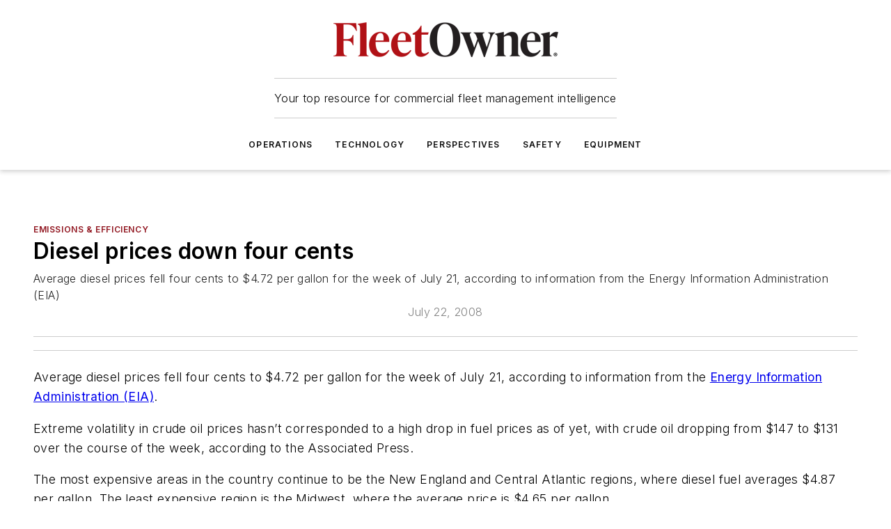

--- FILE ---
content_type: text/html;charset=utf-8
request_url: https://www.fleetowner.com/emissions-efficiency/article/21680595/diesel-prices-down-four-cents
body_size: 60861
content:
<!DOCTYPE html><html  lang="en"><head><meta charset="utf-8"><meta name="viewport" content="width=device-width, initial-scale=1, shrink-to-fit=no"><script type="text/javascript" src="/ruxitagentjs_ICA7NVfqrux_10327251022105625.js" data-dtconfig="rid=RID_987428864|rpid=1966382382|domain=fleetowner.com|reportUrl=/rb_bf25051xng|app=ea7c4b59f27d43eb|cuc=ll64881i|owasp=1|mel=100000|expw=1|featureHash=ICA7NVfqrux|dpvc=1|lastModification=1765214479370|tp=500,50,0|rdnt=1|uxrgce=1|srbbv=2|agentUri=/ruxitagentjs_ICA7NVfqrux_10327251022105625.js"></script><script type="importmap">{"imports":{"#entry":"/_nuxt/DQciwgEn.js"}}</script><title>Diesel prices down four cents | FleetOwner</title><link href="https://fonts.gstatic.com" rel="preconnect"><link href="https://cdn.cookielaw.org" rel="preconnect"><link href="https://gemenon.graphql.aspire-ebm.com" rel="preconnect"><style type="text/css">
            :root {
              --spacing-unit: 6px;
--spacing: 48px;
--color-line: #CDCDCD;
--color-primary-main: #911620;
--color-primary-container: #d8d8d8;
--color-on-primary-container: #721119;
--color-secondary-main: #404040;
--color-secondary-container: #f5f5f5;
--color-on-secondary-container: #1a1a1a;
--color-black: #0d0d0d;
--color-white: #ffffff;
--color-grey: #b2c3ce;
--color-light-grey: #e0e0e0;
--primary-font-family: Inter;
--site-max-width: 1300px;
            }
          </style><style>@media (max-width:760px){.mobile-hidden{display:none!important}}.admin-layout a{color:#3867a6}.admin-layout .vs__dropdown-toggle{background:#fff;border:1px solid #9da4b0}.ebm-layout{overflow-anchor:none;width:100%}</style><style>@media (max-width:760px){.mobile-hidden[data-v-45fa8452]{display:none!important}}.admin-layout a[data-v-45fa8452]{color:#3867a6}.admin-layout .vs__dropdown-toggle[data-v-45fa8452]{background:#fff;border:1px solid #9da4b0}.ebm-page[data-v-45fa8452]{display:flex;flex-direction:column;font-family:Arial}.ebm-page .hasToolbar[data-v-45fa8452]{max-width:calc(100% - 49px)}.ebm-page__layout[data-v-45fa8452]{z-index:2}.ebm-page__layout[data-v-45fa8452],.ebm-page__page[data-v-45fa8452]{flex:1;pointer-events:none;position:relative}.ebm-page__page[data-v-45fa8452]{display:flex;flex-direction:column;z-index:1}.ebm-page__main[data-v-45fa8452]{flex:1;margin:auto;width:100%}.ebm-page__content[data-v-45fa8452]{padding:0;pointer-events:all}@media (min-width:600px){.ebm-page__content[data-v-45fa8452]{padding:"0 10px"}}.ebm-page__reskin-background[data-v-45fa8452]{background-position:top;background-repeat:no-repeat;background-size:cover;height:100%;left:0;overflow:hidden;position:fixed;top:0;width:100%;z-index:0}.ebm-page__reskin-ad[data-v-45fa8452]{padding:1.5rem 0;position:relative;text-align:center;z-index:1}.ebm-page__siteskin-ad[data-v-45fa8452]{margin-top:24px;pointer-events:all;position:fixed;transition:all 125ms;z-index:100}.ebm-page__siteskin-ad__left[data-v-45fa8452]{right:50%}@media (max-width:1636px){.ebm-page__siteskin-ad__left[data-v-45fa8452]{display:none}}.ebm-page__siteskin-ad__right[data-v-45fa8452]{left:50%}@media (max-width:1636px){.ebm-page__siteskin-ad__right[data-v-45fa8452]{display:none}}.ebm-page .ebm-page__primary[data-v-45fa8452]{margin-top:0}.ebm-page .page-content-wrapper[data-v-45fa8452]{margin:auto;width:100%}.ebm-page .load-more[data-v-45fa8452]{padding:10px 0;pointer-events:all;text-align:center;width:100%}.ebm-page .load-more[data-v-45fa8452]>*{margin:auto;padding:0 5px}.ebm-page .load-more .label[data-v-45fa8452]{display:flex;flex-direction:row}.ebm-page .load-more .label[data-v-45fa8452]>*{margin:0 5px}.ebm-page .footer[data-v-45fa8452]{position:relative}.ebm-page .ebm-page__primary[data-v-45fa8452]{margin-top:calc(var(--spacing)/2)}.ebm-page .ebm-page__content[data-v-45fa8452]{display:flex;flex-direction:column;gap:var(--spacing);margin:0!important}.ebm-page .ebm-page__content[data-v-45fa8452]>*{position:relative}.ebm-page .ebm-page__content[data-v-45fa8452]>:after{background-color:var(--color-line);bottom:auto;bottom:calc(var(--spacing)*-.5*1);content:"";height:1px;left:0;position:absolute;right:0}.ebm-page .ebm-page__content[data-v-45fa8452]>:last-child:after{display:none}.ebm-page .page-content-wrapper[data-v-45fa8452]{display:flex;flex-direction:column;gap:var(--spacing);max-width:var(--site-max-width);padding:0 calc(var(--spacing)/2)}@media (min-width:800px){.ebm-page .page-content-wrapper[data-v-45fa8452]{padding:0 var(--spacing)}}.ebm-page .page-content-wrapper[data-v-45fa8452]>*{position:relative}.ebm-page .page-content-wrapper[data-v-45fa8452]>:after{background-color:var(--color-line);bottom:auto;bottom:calc(var(--spacing)*-.5*1);content:"";height:1px;left:0;position:absolute;right:0}.ebm-page .page-content-wrapper[data-v-45fa8452]>:last-child:after{display:none}.ebm-page .load-more[data-v-45fa8452]{padding:0}.ebm-page .secondary-pages .page-content-wrapper[data-v-45fa8452],.ebm-page.full-width .page-content-wrapper[data-v-45fa8452]{max-width:100%!important;padding:0!important}.ebm-page .secondary-pages .ebm-page__primary[data-v-45fa8452],.ebm-page.full-width .ebm-page__primary[data-v-45fa8452]{margin-top:0!important}@media print{.ebm-page__page[data-v-45fa8452]{display:block}}</style><style>@media (max-width:760px){.mobile-hidden[data-v-06639cce]{display:none!important}}.admin-layout a[data-v-06639cce]{color:#3867a6}.admin-layout .vs__dropdown-toggle[data-v-06639cce]{background:#fff;border:1px solid #9da4b0}#header-leaderboard-ad[data-v-06639cce]{align-items:center;display:flex;justify-content:center;padding:1rem}</style><style>html{scroll-padding-top:calc(var(--header-height) + 16px)}</style><style>@media (max-width:760px){.mobile-hidden[data-v-b96d99b2]{display:none!important}}.admin-layout a[data-v-b96d99b2]{color:#3867a6}.admin-layout .vs__dropdown-toggle[data-v-b96d99b2]{background:#fff;border:1px solid #9da4b0}header[data-v-b96d99b2]{bottom:0;margin:auto;position:sticky;top:0;transition:top .5s cubic-bezier(.645,.045,.355,1);z-index:50}header .reskin-ad[data-v-b96d99b2]{padding:1.5rem 0;text-align:center}.navbar[data-v-b96d99b2]{background-color:#fff;box-shadow:0 3px 6px #00000029;left:0;opacity:1;padding-bottom:2rem;padding-top:2rem;right:0}.navbar .content[data-v-b96d99b2]{margin:auto;max-width:var(--site-max-width);padding:0 calc(var(--spacing)/2)}@media (min-width:800px){.navbar .content[data-v-b96d99b2]{padding:0 var(--spacing)}}.top-navbar[data-v-b96d99b2]{align-items:center;display:flex;justify-content:space-between}@media (max-width:900px){.logo[data-v-b96d99b2]{flex-grow:1}.logo img[data-v-b96d99b2]{max-width:180px}}@media (max-width:450px){.logo img[data-v-b96d99b2]{max-width:140px}}@media (max-width:370px){.logo img[data-v-b96d99b2]{max-width:120px}}@media (max-width:350px){.logo img[data-v-b96d99b2]{max-width:100px}}.bottom-navbar[data-v-b96d99b2]{max-height:100px;overflow:visible;transition:all .15s cubic-bezier(.86,0,.07,1)}.bottom-navbar.hidden[data-v-b96d99b2]{max-height:0;overflow:hidden;transform:scale(0)}.actions[data-v-b96d99b2]{align-items:center;-moz-column-gap:.5rem;column-gap:.5rem;display:flex;flex-basis:0;flex-grow:1}@media (max-width:900px){.actions[data-v-b96d99b2]{flex-basis:auto;flex-grow:0}}.actions.left[data-v-b96d99b2]{justify-content:left}.actions.right[data-v-b96d99b2]{-moz-column-gap:0;column-gap:0;justify-content:right}.actions .login-container[data-v-b96d99b2]{display:flex;gap:16px}@media (max-width:900px){.actions .login-container[data-v-b96d99b2]{gap:8px}}@media (max-width:450px){.actions .login-container[data-v-b96d99b2]{gap:4px}}@media (max-width:900px){.search-icon[data-v-b96d99b2]{display:none}}.cta[data-v-b96d99b2]{border-bottom:1px solid var(--color-line);border-top:1px solid var(--color-line);margin:1.5rem auto auto;width:-moz-fit-content;width:fit-content}@media (max-width:900px){.cta[data-v-b96d99b2]{display:none}}.sub-menu[data-v-b96d99b2]{align-items:center;display:flex;justify-content:center;list-style:none;margin-top:1.5rem;padding:0;white-space:nowrap}@media (max-width:1000px){.sub-menu[data-v-b96d99b2]{display:none}}.sub-menu-item[data-v-b96d99b2]{margin-left:1rem;margin-right:1rem}.menu-item[data-v-b96d99b2],.sub-menu-link[data-v-b96d99b2]{color:var(--color-black);font-size:.75rem;font-weight:600;letter-spacing:.1em;text-transform:uppercase}.popover-menu[data-v-b96d99b2]{align-items:flex-start;background-color:#fff;box-shadow:0 3px 6px #00000029;display:flex;flex-direction:column;justify-content:left;padding:1.5rem;text-align:left;width:200px}.popover-menu .menu-item[data-v-b96d99b2]{align-items:center;display:flex;margin-bottom:1rem}.popover-menu .menu-item .icon[data-v-b96d99b2]{margin-right:1rem}</style><style>@media (max-width:760px){.mobile-hidden{display:none!important}}.admin-layout a{color:#3867a6}.admin-layout .vs__dropdown-toggle{background:#fff;border:1px solid #9da4b0}.ebm-icon{cursor:pointer}.ebm-icon .tooltip-wrapper{display:block}.ebm-icon.disabled{cursor:not-allowed}.ebm-icon.arrowUp{margin-top:3px}.ebm-icon.arrowDown{margin-top:-5px;transform:rotate(180deg)}.ebm-icon.loading{animation-duration:2s;animation-iteration-count:infinite;animation-name:spin;animation-timing-function:linear}.ebm-icon.label{align-items:center;display:flex;flex-direction:column;font-size:.8em;justify-content:center;padding:0 5px}@keyframes spin{0%{transform:rotate(0)}to{transform:rotate(1turn)}}.ebm-icon .icon,.ebm-icon svg{display:block}</style><style>@media (max-width:760px){.mobile-hidden{display:none!important}}.admin-layout a{color:#3867a6}.admin-layout .vs__dropdown-toggle{background:#fff;border:1px solid #9da4b0}.ebm-mega-menu{background-color:var(--color-black);color:#fff;container-type:inline-size;display:none;height:100%;left:0;opacity:0;overflow:auto;position:fixed;text-align:center;top:0;transition-behavior:allow-discrete;transition-duration:.3s;transition-property:overlay display opacity;width:100%}.ebm-mega-menu.cms-user-logged-in{left:49px;width:calc(100% - 49px)}.ebm-mega-menu.open{display:block;opacity:1}@starting-style{.ebm-mega-menu.open{opacity:0}}@container (max-width: 750px){.ebm-mega-menu .mega-menu-header{display:flex}}.ebm-mega-menu .mega-menu-header .icon{margin-left:30px;margin-top:40px;width:24px}.ebm-mega-menu .mega-menu-header .logo{height:35px;max-width:100%}@container (min-width: 750px){.ebm-mega-menu .mega-menu-header .logo{height:50px;margin-bottom:30px}}@container (max-width: 750px){.ebm-mega-menu .mega-menu-header .logo{margin-top:20px}.ebm-mega-menu .mega-menu-header .logo img{height:auto;margin-left:5px;max-width:140px}}.ebm-mega-menu .mega-menu-container{margin:auto}@container (min-width: 750px){.ebm-mega-menu .mega-menu-container{max-width:850px;width:100%}}.ebm-mega-menu .mega-menu-container .search-field{padding-bottom:50px}@container (max-width: 900px){.ebm-mega-menu .mega-menu-container .search-field{margin-left:calc(var(--spacing)/2);margin-right:calc(var(--spacing)/2)}}.ebm-mega-menu .mega-menu-container .nav-links{display:grid;gap:calc(var(--spacing)/2);grid-template-columns:1fr;position:relative}.ebm-mega-menu .mega-menu-container .nav-links:after{background-color:var(--color-line);bottom:auto;bottom:calc(var(--spacing)*-.5*1);content:"";height:1px;left:0;position:absolute;right:0}.ebm-mega-menu .mega-menu-container .nav-links:last-child:after{display:none}@container (max-width: 900px){.ebm-mega-menu .mega-menu-container .nav-links{margin-left:calc(var(--spacing)/2);margin-right:calc(var(--spacing)/2)}}@container (min-width: 750px){.ebm-mega-menu .mega-menu-container .nav-links{gap:calc(var(--spacing)*2);grid-template-columns:1fr 1fr 1fr;padding-bottom:var(--spacing)}}.ebm-mega-menu .mega-menu-container .nav-links .section{display:flex;flex-direction:column;font-weight:400;list-style:none;text-align:center}@container (max-width: 750px){.ebm-mega-menu .mega-menu-container .nav-links .section{gap:5px;padding-top:30px;position:relative}.ebm-mega-menu .mega-menu-container .nav-links .section:after{background-color:var(--color-line);bottom:auto;bottom:calc(var(--spacing)*-.5*1);content:"";height:1px;left:0;position:absolute;right:0}.ebm-mega-menu .mega-menu-container .nav-links .section:last-child:after{display:none}.ebm-mega-menu .mega-menu-container .nav-links .section:first-child{padding-top:15px}}@container (min-width: 750px){.ebm-mega-menu .mega-menu-container .nav-links .section{border-bottom:none;font-size:1.25rem;gap:16px;position:relative;text-align:left}.ebm-mega-menu .mega-menu-container .nav-links .section:after{background-color:var(--color-line);bottom:0;content:"";height:100%;left:auto;position:absolute;right:calc(var(--spacing)*-.5*2);top:0;width:1px}.ebm-mega-menu .mega-menu-container .nav-links .section:last-child:after{display:none}}.ebm-mega-menu .mega-menu-container .nav-links .section a{color:#fff}.ebm-mega-menu .mega-menu-container .nav-links .section .title{font-size:.75rem;font-weight:400;text-transform:uppercase}.ebm-mega-menu .mega-menu-container .affiliate-links{display:flex;justify-content:center;margin-top:var(--spacing);padding:calc(var(--spacing)*.5);position:relative}.ebm-mega-menu .mega-menu-container .affiliate-links:after{background-color:var(--color-line);bottom:auto;bottom:calc(var(--spacing)*-.5*1);content:"";height:1px;left:0;position:absolute;right:0}.ebm-mega-menu .mega-menu-container .affiliate-links:last-child:after{display:none}.ebm-mega-menu .mega-menu-container .affiliate-links .ebm-affiliated-brands-direction{flex-direction:column;gap:calc(var(--spacing)*.5)}.ebm-mega-menu .mega-menu-container .social-links{align-items:center;display:flex;flex-direction:column;font-size:.75rem;justify-content:center;margin-top:var(--spacing);padding:calc(var(--spacing)*.5);text-transform:uppercase}.ebm-mega-menu .mega-menu-container .social-links .socials{gap:16px;margin:16px 16px 24px}</style><style>@media (max-width:760px){.mobile-hidden{display:none!important}}.admin-layout a{color:#3867a6}.admin-layout .vs__dropdown-toggle{background:#fff;border:1px solid #9da4b0}.ebm-search-field{container-type:inline-size;position:relative}.ebm-search-field .input{padding:10px 0;position:relative;width:100%}.ebm-search-field .input .icon{bottom:0;height:24px;margin:auto;position:absolute;right:.5rem;top:0}.ebm-search-field .input .clear-icon{bottom:0;height:24px;margin:auto;position:absolute;right:2.5rem;top:0}.ebm-search-field .input input{background-color:var(--c4e26338);border:1px solid var(--7798abdd);border-radius:5px;color:var(--0c12ecfc);font-size:1em;padding:1rem 8px 1rem 20px;width:100%}.ebm-search-field .sponsor-container{align-items:center;display:flex;font-size:.5rem;gap:5px;height:24px;margin:auto;position:absolute;right:10%;top:20%}@container (max-width: 750px){.ebm-search-field .sponsor-container{justify-content:flex-end;padding:10px 15px 0 0;position:static}}.ebm-search-field input[type=search]::-webkit-search-cancel-button,.ebm-search-field input[type=search]::-webkit-search-decoration{-webkit-appearance:none;appearance:none}</style><style>@media (max-width:760px){.mobile-hidden[data-v-3823c912]{display:none!important}}.admin-layout a[data-v-3823c912]{color:#3867a6}.admin-layout .vs__dropdown-toggle[data-v-3823c912]{background:#fff;border:1px solid #9da4b0}.ebm-affiliated-brands[data-v-3823c912]{display:flex;flex-direction:row;font-size:.75rem}.ebm-affiliated-brands__label[data-v-3823c912]{display:block;padding:0 calc(var(--spacing)/2)}.ebm-affiliated-brands__links[data-v-3823c912]{display:flex;flex-direction:row;flex-wrap:wrap;justify-content:center}.ebm-affiliated-brands__links>div[data-v-3823c912]{padding:0 calc(var(--spacing)/4)}.ebm-affiliated-brands__links>div a[data-v-3823c912]{color:var(--link-color);font-weight:600}</style><style>@media (max-width:760px){.mobile-hidden[data-v-8e92f456]{display:none!important}}.admin-layout a[data-v-8e92f456]{color:#3867a6}.admin-layout .vs__dropdown-toggle[data-v-8e92f456]{background:#fff;border:1px solid #9da4b0}.ebm-socials[data-v-8e92f456]{display:flex;flex-wrap:wrap}.ebm-socials__icon[data-v-8e92f456]{cursor:pointer;margin-right:7px;text-decoration:none}.ebm-socials .text[data-v-8e92f456]{height:0;overflow:hidden;text-indent:-9999px}</style><style>@media (max-width:760px){.mobile-hidden{display:none!important}}.admin-layout a{color:#3867a6}.admin-layout .vs__dropdown-toggle{background:#fff;border:1px solid #9da4b0}.ebm-ad-target__outer{display:flex;height:auto;justify-content:center;max-width:100%;width:100%}.ebm-ad-target__inner{align-items:center;display:flex}.ebm-ad-target img{max-width:100%}.ebm-ad-target iframe{box-shadow:0 .125rem .25rem #00000013}</style><style>@media (max-width:760px){.mobile-hidden[data-v-4c12f864]{display:none!important}}.admin-layout a[data-v-4c12f864]{color:#3867a6}.admin-layout .vs__dropdown-toggle[data-v-4c12f864]{background:#fff;border:1px solid #9da4b0}#sticky-bottom-ad[data-v-4c12f864]{align-items:center;background:#000000bf;display:flex;justify-content:center;left:0;padding:8px;position:fixed;right:0;z-index:999}#sticky-bottom-ad .close-button[data-v-4c12f864]{background:none;border:0;color:#fff;cursor:pointer;font-weight:900;margin:8px;position:absolute;right:0;top:0}.slide-up-enter[data-v-4c12f864],.slide-up-leave-to[data-v-4c12f864]{opacity:0;transform:translateY(200px)}.slide-up-enter-active[data-v-4c12f864]{transition:all .25s ease-out}.slide-up-leave-active[data-v-4c12f864]{transition:all .25s ease-in}</style><style>@media (max-width:760px){.mobile-hidden[data-v-0622f0e1]{display:none!important}}.admin-layout a[data-v-0622f0e1]{color:#3867a6}.admin-layout .vs__dropdown-toggle[data-v-0622f0e1]{background:#fff;border:1px solid #9da4b0}.grid[data-v-0622f0e1]{container-type:inline-size;margin:auto}.grid .grid-row[data-v-0622f0e1]{position:relative}.grid .grid-row[data-v-0622f0e1]:after{background-color:var(--color-line);bottom:auto;bottom:calc(var(--spacing)*-.5*1);content:"";height:1px;left:0;position:absolute;right:0}.grid .grid-row.hide-bottom-border[data-v-0622f0e1]:after,.grid .grid-row[data-v-0622f0e1]:last-child:after{display:none}@container (width >= 750px){.grid .grid-row.mobile-only[data-v-0622f0e1]{display:none}}@container (width < 750px){.grid .grid-row.exclude-mobile[data-v-0622f0e1]{display:none}}</style><style>@media (max-width:760px){.mobile-hidden[data-v-840eddae]{display:none!important}}.admin-layout a[data-v-840eddae]{color:#3867a6}.admin-layout .vs__dropdown-toggle[data-v-840eddae]{background:#fff;border:1px solid #9da4b0}.web-row[data-v-840eddae]{container-type:inline-size}.web-row .row[data-v-840eddae]{--col-size:calc(50% - var(--spacing)*1/2);display:grid;padding-bottom:0ver;padding-top:0;width:100%}@media (min-width:750px){.web-row .row[data-v-840eddae]{padding-left:0;padding-right:0}}@media (min-width:500px){.web-row .row.restricted[data-v-840eddae]{margin:auto;max-width:66%}}.web-row .row .column-wrapper[data-v-840eddae]{display:flex;order:0;width:100%}.web-row .row.largest_first.layout1_2 .column-wrapper[data-v-840eddae]:nth-child(2),.web-row .row.largest_first.layout1_2_1 .column-wrapper[data-v-840eddae]:nth-child(2),.web-row .row.largest_first.layout1_3 .column-wrapper[data-v-840eddae]:nth-child(2){order:-1}@container (min-width: 750px){.web-row .row.layout1_1[data-v-840eddae]{display:grid;grid-template-columns:minmax(0,1fr) minmax(0,1fr)}.web-row .row.layout1_1 .column-wrapper[data-v-840eddae]{position:relative}.web-row .row.layout1_1 .column-wrapper[data-v-840eddae]:after{background-color:var(--color-line);bottom:0;content:"";height:100%;left:auto;position:absolute;right:calc(var(--spacing)*-.5*1);top:0;width:1px}.web-row .row.layout1_1 .column-wrapper[data-v-840eddae]:last-child:after{display:none}.web-row .row.layout1_2[data-v-840eddae]{display:grid;grid-template-columns:minmax(0,var(--col-size)) minmax(0,var(--col-size))}.web-row .row.layout1_2 .column-wrapper[data-v-840eddae]{position:relative}.web-row .row.layout1_2 .column-wrapper[data-v-840eddae]:after{background-color:var(--color-line);bottom:0;content:"";height:100%;left:auto;position:absolute;right:calc(var(--spacing)*-.5*1);top:0;width:1px}.web-row .row.layout1_2 .column-wrapper[data-v-840eddae]:last-child:after{display:none}.web-row .row.layout1_2 .column-wrapper[data-v-840eddae]:nth-child(2){order:0!important}}@container (min-width: 1050px){.web-row .row.layout1_2[data-v-840eddae]{--col-size:calc(33.33333% - var(--spacing)*2/3);grid-template-columns:var(--col-size) calc(var(--col-size)*2 + var(--spacing))}}@container (min-width: 750px){.web-row .row.layout2_1[data-v-840eddae]{display:grid;grid-template-columns:minmax(0,var(--col-size)) minmax(0,var(--col-size))}.web-row .row.layout2_1 .column-wrapper[data-v-840eddae]{position:relative}.web-row .row.layout2_1 .column-wrapper[data-v-840eddae]:after{background-color:var(--color-line);bottom:0;content:"";height:100%;left:auto;position:absolute;right:calc(var(--spacing)*-.5*1);top:0;width:1px}.web-row .row.layout2_1 .column-wrapper[data-v-840eddae]:last-child:after{display:none}}@container (min-width: 1050px){.web-row .row.layout2_1[data-v-840eddae]{--col-size:calc(33.33333% - var(--spacing)*2/3);grid-template-columns:calc(var(--col-size)*2 + var(--spacing)) var(--col-size)}}@container (min-width: 1100px){.web-row .row.layout1_1_1[data-v-840eddae]{--col-size:calc(33.33333% - var(--spacing)*2/3);display:grid;grid-template-columns:minmax(0,var(--col-size)) minmax(0,var(--col-size)) minmax(0,var(--col-size))}.web-row .row.layout1_1_1 .column-wrapper[data-v-840eddae]{position:relative}.web-row .row.layout1_1_1 .column-wrapper[data-v-840eddae]:after{background-color:var(--color-line);bottom:0;content:"";height:100%;left:auto;position:absolute;right:calc(var(--spacing)*-.5*1);top:0;width:1px}.web-row .row.layout1_1_1 .column-wrapper[data-v-840eddae]:last-child:after{display:none}}</style><style>@media (max-width:760px){.mobile-hidden{display:none!important}}.admin-layout a{color:#3867a6}.admin-layout .vs__dropdown-toggle{background:#fff;border:1px solid #9da4b0}.web-grid-title{align-items:center;container-type:inline-size;font-family:var(--primary-font-family);margin-bottom:calc(var(--spacing)/2);max-width:100%;width:100%}.web-grid-title .title{display:flex;flex:1 0 auto;font-size:1.9rem;font-weight:600;gap:var(--spacing-unit);letter-spacing:-.01em;line-height:40px;max-width:100%;overflow:hidden;text-overflow:ellipsis}.web-grid-title .title .grid-title-image-icon{height:23px;margin-top:8px}.web-grid-title.has-link .title{max-width:calc(100% - 100px)}.web-grid-title .divider{background-color:var(--color-line);height:1px;width:100%}.web-grid-title .view-more{color:var(--color-primary-main);cursor:primary;flex:0 1 auto;font-size:.75rem;font-weight:600;letter-spacing:.05em;line-height:18px;text-transform:uppercase;white-space:nowrap}@container (max-width: 500px){.web-grid-title .view-more{display:none}}.web-grid-title.primary{display:flex;gap:5px}.web-grid-title.primary .topbar,.web-grid-title.secondary .divider,.web-grid-title.secondary .view-more{display:none}.web-grid-title.secondary .topbar{background-color:var(--color-primary-main);height:8px;margin-bottom:calc(var(--spacing)/3);width:80px}</style><style>@media (max-width:760px){.mobile-hidden[data-v-2e2a3563]{display:none!important}}.admin-layout a[data-v-2e2a3563]{color:#3867a6}.admin-layout .vs__dropdown-toggle[data-v-2e2a3563]{background:#fff;border:1px solid #9da4b0}.column[data-v-2e2a3563]{align-items:stretch;display:flex;flex-wrap:wrap;height:100%;position:relative}.column[data-v-2e2a3563],.column .standard-blocks[data-v-2e2a3563],.column .sticky-blocks[data-v-2e2a3563]{width:100%}.column.block-align-center[data-v-2e2a3563]{align-items:center;justify-content:center}.column.block-align-top[data-v-2e2a3563]{align-items:top;flex-direction:column}.column.block-align-sticky[data-v-2e2a3563]{align-items:start;display:block;justify-content:center}.column.block-align-equalize[data-v-2e2a3563]{align-items:stretch}.column .sticky-blocks.has-standard[data-v-2e2a3563]{margin-top:var(--spacing)}.column .block-wrapper[data-v-2e2a3563]{max-width:100%;position:relative}.column .block-wrapper[data-v-2e2a3563]:after{background-color:var(--color-line);bottom:auto;bottom:calc(var(--spacing)*-.5*1);content:"";height:1px;left:0;position:absolute;right:0}.column .block-wrapper.hide-bottom-border[data-v-2e2a3563]:after,.column .block-wrapper[data-v-2e2a3563]:last-child:after,.column .standard-blocks:not(.has-sticky) .block-wrapper[data-v-2e2a3563]:last-child:after,.column .sticky-blocks .block-wrapper[data-v-2e2a3563]:last-child:after{display:none}@media print{.column[data-v-2e2a3563]{height:auto}}</style><style>@media (max-width:760px){.mobile-hidden[data-v-a4efc542]{display:none!important}}.admin-layout a[data-v-a4efc542]{color:#3867a6}.admin-layout .vs__dropdown-toggle[data-v-a4efc542]{background:#fff;border:1px solid #9da4b0}.block[data-v-a4efc542]{display:flex;flex-direction:column;overflow:visible;width:100%}.block .block-title[data-v-a4efc542]{margin-bottom:calc(var(--spacing)/2)}.block .above-cta[data-v-a4efc542]{height:100%}.block .title[data-v-a4efc542]{font-size:1rem;line-height:1rem;text-transform:uppercase}.block .title a[data-v-a4efc542]{color:inherit;text-decoration:none}.block .title a[data-v-a4efc542]:hover{text-decoration:underline}.block .title template[data-v-a4efc542]{display:inline-block}.block .content[data-v-a4efc542]{display:flex;width:100%}.block .cta[data-v-a4efc542]{align-items:center;display:flex;flex-direction:column;font-size:1rem;gap:calc(var(--spacing)/2);justify-content:space-between}@container (width > 500px){.block .cta[data-v-a4efc542]{flex-direction:row}}</style><style>@media (max-width:760px){.mobile-hidden[data-v-3dec0756]{display:none!important}}.admin-layout a[data-v-3dec0756]{color:#3867a6}.admin-layout .vs__dropdown-toggle[data-v-3dec0756]{background:#fff;border:1px solid #9da4b0}.ebm-button-wrapper[data-v-3dec0756]{display:inline-block}.ebm-button-wrapper .ebm-button[data-v-3dec0756]{border:1px solid;border-radius:.1rem;cursor:pointer;display:block;font-weight:600;outline:none;text-transform:uppercase;width:100%}.ebm-button-wrapper .ebm-button .content[data-v-3dec0756]{align-items:center;display:flex;gap:var(--spacing-unit);justify-content:center}.ebm-button-wrapper .ebm-button .content.icon-right[data-v-3dec0756]{flex-direction:row-reverse}.ebm-button-wrapper .ebm-button[data-v-3dec0756]:focus,.ebm-button-wrapper .ebm-button[data-v-3dec0756]:hover{box-shadow:0 0 .1rem #3e5d8580;filter:contrast(125%)}.ebm-button-wrapper .ebm-button[data-v-3dec0756]:active{box-shadow:0 0 .3rem #1c417280}.ebm-button-wrapper .ebm-button[data-v-3dec0756]:active:after{height:200px;width:200px}.ebm-button-wrapper .ebm-button--small[data-v-3dec0756]{font-size:.75rem;padding:.2rem .4rem}.ebm-button-wrapper .ebm-button--medium[data-v-3dec0756]{font-size:.75rem;padding:.3rem .6rem}.ebm-button-wrapper .ebm-button--large[data-v-3dec0756]{font-size:.75rem;line-height:1.25rem;padding:.5rem 1rem}@media (max-width:450px){.ebm-button-wrapper .ebm-button--large[data-v-3dec0756]{padding:.5rem}}.ebm-button-wrapper .ebm-button--fullWidth[data-v-3dec0756]{font-size:1.15rem;margin:0 auto;padding:.5rem 1rem;width:100%}.ebm-button-wrapper.primary .ebm-button[data-v-3dec0756],.ebm-button-wrapper.solid .ebm-button[data-v-3dec0756]{background-color:var(--button-accent-color);border-color:var(--button-accent-color);color:var(--button-text-color)}.ebm-button-wrapper.primary .ebm-button[data-v-3dec0756]:hover,.ebm-button-wrapper.solid .ebm-button[data-v-3dec0756]:hover{text-decoration:underline}.ebm-button-wrapper.hollow .ebm-button[data-v-3dec0756]{background-color:transparent;background-color:#fff;border:1px solid var(--button-accent-color);color:var(--button-accent-color)}.ebm-button-wrapper.hollow .ebm-button[data-v-3dec0756]:hover{text-decoration:underline}.ebm-button-wrapper.borderless .ebm-button[data-v-3dec0756]{background-color:transparent;border-color:transparent;color:var(--button-accent-color)}.ebm-button-wrapper.borderless .ebm-button[data-v-3dec0756]:hover{background-color:var(--button-accent-color);color:#fff;text-decoration:underline}.ebm-button-wrapper .ebm-button[data-v-3dec0756]{transition:all .15s ease-in-out}</style><style>@media (max-width:760px){.mobile-hidden{display:none!important}}.admin-layout a{color:#3867a6}.admin-layout .vs__dropdown-toggle{background:#fff;border:1px solid #9da4b0}.web-footer-new{display:flex;font-size:1rem;font-weight:400;justify-content:center;padding-bottom:calc(var(--spacing)/2);pointer-events:all;width:100%}.web-footer-new a{color:var(--link-color)}.web-footer-new .container{display:flex;justify-content:center;width:100%}.web-footer-new .container .container-wrapper{display:flex;flex-direction:column;gap:var(--spacing);width:100%}@media (min-width:800px){.web-footer-new .container{flex-direction:row}}.web-footer-new .container .row{position:relative;width:100%}.web-footer-new .container .row:after{background-color:var(--color-line);bottom:auto;bottom:calc(var(--spacing)*-.5*1);content:"";height:1px;left:0;position:absolute;right:0}.web-footer-new .container .row:last-child:after{display:none}.web-footer-new .container .row.full-width{justify-items:center}.web-footer-new .container .column-wrapper{display:grid;gap:var(--spacing);grid-template-columns:1fr}.web-footer-new .container .column-wrapper.full-width{max-width:var(--site-max-width)!important;padding:0 calc(var(--spacing)*1.5);width:100%}.web-footer-new .container .column-wrapper .col{align-items:center;display:flex;flex-direction:column;gap:calc(var(--spacing)/4);justify-content:center;margin:0 auto;max-width:80%;position:relative;text-align:center}.web-footer-new .container .column-wrapper .col:after{background-color:var(--color-line);bottom:auto;bottom:calc(var(--spacing)*-.5*1);content:"";height:1px;left:0;position:absolute;right:0}.web-footer-new .container .column-wrapper .col:last-child:after{display:none}.web-footer-new .container .column-wrapper .col.valign-middle{align-self:center}@media (min-width:800px){.web-footer-new .container .column-wrapper{align-items:start;gap:var(--spacing)}.web-footer-new .container .column-wrapper.cols1_1_1{grid-template-columns:1fr 1fr 1fr}.web-footer-new .container .column-wrapper.cols1_1{grid-template-columns:1fr 1fr}.web-footer-new .container .column-wrapper .col{align-items:start;max-width:100%;position:relative;text-align:left}.web-footer-new .container .column-wrapper .col:after{background-color:var(--color-line);bottom:0;content:"";height:100%;left:auto;position:absolute;right:calc(var(--spacing)*-.5*1);top:0;width:1px}.web-footer-new .container .column-wrapper .col:last-child:after{display:none}}.web-footer-new .corporatelogo{align-self:center;filter:brightness(0);height:auto;margin-right:var(--spacing-unit);width:100px}.web-footer-new .menu-copyright{align-items:center;display:flex;flex-direction:column;gap:calc(var(--spacing)/2)}.web-footer-new .menu-copyright.full-width{max-width:var(--site-max-width);padding:0 calc(var(--spacing)*1.5);width:100%}.web-footer-new .menu-copyright .links{display:flex;font-size:.75rem;gap:calc(var(--spacing)/4);list-style:none;margin:0;padding:0}.web-footer-new .menu-copyright .copyright{display:flex;flex-direction:row;flex-wrap:wrap;font-size:.8em;justify-content:center}@media (min-width:800px){.web-footer-new .menu-copyright{flex-direction:row;justify-content:space-between}}.web-footer-new .blocktitle{color:#000;font-size:1.1rem;font-weight:600;width:100%}.web-footer-new .web-affiliated-brands-direction{flex-direction:column}@media (min-width:800px){.web-footer-new .web-affiliated-brands-direction{flex-direction:row}}</style><style>@media (max-width:760px){.mobile-hidden{display:none!important}}.admin-layout a{color:#3867a6}.admin-layout .vs__dropdown-toggle{background:#fff;border:1px solid #9da4b0}.ebm-web-subscribe-wrapper{display:flex;flex-direction:column;height:100%;overflow:auto}.ebm-web-subscribe-content{height:100%;overflow:auto;padding:calc(var(--spacing)*.5) var(--spacing)}@container (max-width: 750px){.ebm-web-subscribe-content{padding-bottom:100%}}.ebm-web-subscribe-content .web-subscribe-header .web-subscribe-title{align-items:center;display:flex;gap:var(--spacing);justify-content:space-between;line-height:normal}.ebm-web-subscribe-content .web-subscribe-header .web-subscribe-title .close-button{align-items:center;cursor:pointer;display:flex;font-size:.75rem;font-weight:600;text-transform:uppercase}.ebm-web-subscribe-content .web-subscribe-header .web-subscribe-subtext{padding-bottom:var(--spacing)}.ebm-web-subscribe-content .web-subscribe-header .newsletter-items{display:grid;gap:10px;grid-template-columns:1fr 1fr}@container (max-width: 750px){.ebm-web-subscribe-content .web-subscribe-header .newsletter-items{grid-template-columns:1fr}}.ebm-web-subscribe-content .web-subscribe-header .newsletter-items .newsletter-item{border:1px solid var(--color-line);display:flex;flex-direction:row;flex-direction:column;gap:1rem;padding:1rem}.ebm-web-subscribe-content .web-subscribe-header .newsletter-items .newsletter-item .newsletter-title{display:flex;font-size:1.25rem;font-weight:600;justify-content:space-between;letter-spacing:-.01em;line-height:25px}.ebm-web-subscribe-content .web-subscribe-header .newsletter-items .newsletter-item .newsletter-description{font-size:1rem;font-weight:400;letter-spacing:.0125em;line-height:24px}.web-subscribe-footer{background-color:#fff;box-shadow:0 4px 16px #00000040;width:100%}.web-subscribe-footer .subscribe-footer-wrapper{padding:var(--spacing)!important}.web-subscribe-footer .subscribe-footer-wrapper .user-info-container{align-items:center;display:flex;justify-content:space-between;padding-bottom:calc(var(--spacing)*.5)}.web-subscribe-footer .subscribe-footer-wrapper .user-info-container .nl-user-info{align-items:center;display:flex;gap:10px}.web-subscribe-footer .subscribe-footer-wrapper .subscribe-login-container .nl-selected{font-size:1.25rem;font-weight:600;margin-bottom:10px}.web-subscribe-footer .subscribe-footer-wrapper .subscribe-login-container .form-fields-setup{display:flex;gap:calc(var(--spacing)*.125);padding-top:calc(var(--spacing)*.5)}@container (max-width: 1050px){.web-subscribe-footer .subscribe-footer-wrapper .subscribe-login-container .form-fields-setup{display:block}}.web-subscribe-footer .subscribe-footer-wrapper .subscribe-login-container .form-fields-setup .web-form-fields{z-index:100}.web-subscribe-footer .subscribe-footer-wrapper .subscribe-login-container .form-fields-setup .web-form-fields .field-label{font-size:.75rem}.web-subscribe-footer .subscribe-footer-wrapper .subscribe-login-container .form-fields-setup .form{display:flex;gap:calc(var(--spacing)*.125)}@container (max-width: 750px){.web-subscribe-footer .subscribe-footer-wrapper .subscribe-login-container .form-fields-setup .form{flex-direction:column;padding-bottom:calc(var(--spacing)*.5)}}.web-subscribe-footer .subscribe-footer-wrapper .subscribe-login-container .form-fields-setup .form .vs__dropdown-menu{max-height:8rem}@container (max-width: 750px){.web-subscribe-footer .subscribe-footer-wrapper .subscribe-login-container .form-fields-setup .form .vs__dropdown-menu{max-height:4rem}}.web-subscribe-footer .subscribe-footer-wrapper .subscribe-login-container .form-fields-setup .subscribe-button{margin-top:calc(var(--spacing)*.5);width:20%}@container (max-width: 1050px){.web-subscribe-footer .subscribe-footer-wrapper .subscribe-login-container .form-fields-setup .subscribe-button{width:100%}}.web-subscribe-footer .subscribe-footer-wrapper .subscribe-login-container .form-fields-setup .subscribe-button .ebm-button{height:3rem}.web-subscribe-footer .subscribe-footer-wrapper .subscribe-login-container .compliance-field{font-size:.75rem;line-height:18px;z-index:-1}.web-subscribe-footer .subscribe-footer-wrapper a{color:#000;text-decoration:underline}.web-subscribe-footer .subscribe-footer-wrapper .subscribe-consent{font-size:.75rem;letter-spacing:.025em;line-height:18px;padding:5px 0}.web-subscribe-footer .subscribe-footer-wrapper .account-check{padding-top:calc(var(--spacing)*.25)}</style><style>@media (max-width:760px){.mobile-hidden{display:none!important}}.admin-layout a{color:#3867a6}.admin-layout .vs__dropdown-toggle{background:#fff;border:1px solid #9da4b0}.ebm-web-pane{container-type:inline-size;height:100%;pointer-events:all;position:fixed;right:0;top:0;width:100%;z-index:100}.ebm-web-pane.hidden{pointer-events:none}.ebm-web-pane.hidden .web-pane-mask{opacity:0}.ebm-web-pane.hidden .contents{max-width:0}.ebm-web-pane .web-pane-mask{background-color:#000;display:table;height:100%;opacity:.8;padding:16px;transition:all .3s ease;width:100%}.ebm-web-pane .contents{background-color:#fff;bottom:0;max-width:1072px;position:absolute;right:0;top:0;transition:all .3s ease;width:100%}.ebm-web-pane .contents.cms-user-logged-in{width:calc(100% - 49px)}.ebm-web-pane .contents .close-icon{cursor:pointer;display:flex;justify-content:flex-end;margin:10px}</style><style>@media (max-width:760px){.mobile-hidden{display:none!important}}.admin-layout a{color:#3867a6}.admin-layout .vs__dropdown-toggle{background:#fff;border:1px solid #9da4b0}.gam-slot-builder{min-width:300px;width:100%}.gam-slot-builder iframe{max-width:100%;overflow:hidden}</style><style>@media (max-width:760px){.mobile-hidden{display:none!important}}.admin-layout a{color:#3867a6}.admin-layout .vs__dropdown-toggle{background:#fff;border:1px solid #9da4b0}.web-content-title-new{display:flex;flex-direction:column;gap:calc(var(--spacing));width:100%}.web-content-title-new>*{position:relative}.web-content-title-new>:after{background-color:var(--color-line);bottom:auto;bottom:calc(var(--spacing)*-.5*1);content:"";height:1px;left:0;position:absolute;right:0}.web-content-title-new>:last-child:after{display:none}.web-content-title-new .above-line{container-type:inline-size;display:flex;flex-direction:column;gap:calc(var(--spacing)/2)}.web-content-title-new .above-line .section-wrapper{display:flex;gap:calc(var(--spacing)/4)}.web-content-title-new .above-line .section-wrapper.center{margin-left:auto;margin-right:auto}.web-content-title-new .above-line .sponsored-label{color:var(--color-primary-main);font-size:.75rem;font-weight:600;letter-spacing:.05rem;text-transform:uppercase}.web-content-title-new .above-line .section{font-size:.75rem;font-weight:600;letter-spacing:.05em;text-transform:uppercase}.web-content-title-new .above-line .event-info{display:flex;flex-direction:column;font-size:.9rem;gap:calc(var(--spacing)/2)}.web-content-title-new .above-line .event-info .column{display:flex;flex-direction:column;font-size:.9rem;gap:calc(var(--spacing)/4);width:100%}.web-content-title-new .above-line .event-info .column .content{display:flex;gap:calc(var(--spacing)/4)}.web-content-title-new .above-line .event-info .column label{flex:0 0 80px;font-weight:600}.web-content-title-new .above-line .event-info>*{position:relative}.web-content-title-new .above-line .event-info>:after{background-color:var(--color-line);bottom:0;content:"";height:100%;left:auto;position:absolute;right:calc(var(--spacing)*-.5*1);top:0;width:1px}.web-content-title-new .above-line .event-info>:last-child:after{display:none}@container (min-width: 600px){.web-content-title-new .above-line .event-info{align-items:center;flex-direction:row;gap:calc(var(--spacing))}.web-content-title-new .above-line .event-info>*{position:relative}.web-content-title-new .above-line .event-info>:after{background-color:var(--color-line);bottom:0;content:"";height:100%;left:auto;position:absolute;right:calc(var(--spacing)*-.5*1);top:0;width:1px}.web-content-title-new .above-line .event-info>:last-child:after{display:none}.web-content-title-new .above-line .event-info .event-location{display:block}}.web-content-title-new .above-line .title-text{font-size:2rem;line-height:1.2}@container (width > 500px){.web-content-title-new .above-line .title-text{font-size:2.75rem}}.web-content-title-new .above-line .author-row{align-items:center;display:flex;flex-direction:column;gap:calc(var(--spacing)/3);justify-content:center}.web-content-title-new .above-line .author-row .all-authors{display:flex;gap:calc(var(--spacing)/3)}.web-content-title-new .above-line .author-row .date-read-time{align-items:center;display:flex;gap:calc(var(--spacing)/3)}.web-content-title-new .above-line .author-row .dot{align-items:center;grid-area:dot}.web-content-title-new .above-line .author-row .dot:after{background-color:#000;content:"";display:block;height:4px;width:4px}.web-content-title-new .above-line .author-row .dot.first{display:none}.web-content-title-new .above-line .author-row .date{grid-area:date}.web-content-title-new .above-line .author-row .read-time{grid-area:read-time}.web-content-title-new .above-line .author-row .date,.web-content-title-new .above-line .author-row .duration,.web-content-title-new .above-line .author-row .read-time{color:#000;opacity:.5}@container (width > 500px){.web-content-title-new .above-line .author-row{flex-direction:row}.web-content-title-new .above-line .author-row .dot.first{display:block}}@container (width > 700px){.web-content-title-new .above-line .author-row{justify-content:flex-start}}.web-content-title-new .above-line .teaser-text{color:#222;font-size:16px;padding-top:8px}@container (width > 500px){.web-content-title-new .above-line .teaser-text{font-size:17px}}@container (width > 700px){.web-content-title-new .above-line .teaser-text{font-size:18px}}@container (width > 1000px){.web-content-title-new .above-line .teaser-text{font-size:19px}}.web-content-title-new .above-line .podcast-series{align-items:center;color:var(--color-primary-main);display:flex;font-size:.85rem;font-weight:500;gap:6px;text-transform:uppercase}.web-content-title-new .below-line{align-items:center;display:flex;justify-content:space-between;width:100%}.web-content-title-new .below-line .print-favorite{display:flex;gap:calc(var(--spacing)/3);justify-content:flex-end}.web-content-title-new .image-wrapper{flex:1 0 auto;width:100%}.web-content-title-new .comment-count{align-items:center;cursor:pointer;display:flex;padding-left:8px}.web-content-title-new .comment-count .viafoura{align-items:center;background-color:transparent!important;display:flex;font-size:16px;font-weight:inherit;padding-left:4px}.web-content-title-new .event-location p{margin:0}.web-content-title-new .highlights h2{margin-bottom:24px}.web-content-title-new .highlights .text{font-size:18px}.web-content-title-new .highlights .text li{margin-bottom:16px}.web-content-title-new .highlights .text li:last-child{margin-bottom:0}.web-content-title-new .author-contributor,.web-content-title-new .company-link{color:#000;display:flex;flex-wrap:wrap}.web-content-title-new .author-contributor a,.web-content-title-new .company-link a{color:inherit!important;font-size:1rem;text-decoration:underline}.web-content-title-new .author-contributor .author{display:flex}.web-content-title-new.center{text-align:center}.web-content-title-new.center .breadcrumb{display:flex;justify-content:center}.web-content-title-new.center .author-row{justify-content:center}</style><style>@media (max-width:760px){.mobile-hidden[data-v-e69042fe]{display:none!important}}.admin-layout a[data-v-e69042fe]{color:#3867a6}.admin-layout .vs__dropdown-toggle[data-v-e69042fe]{background:#fff;border:1px solid #9da4b0}.ebm-share-list[data-v-e69042fe]{display:flex;gap:calc(var(--spacing)/3);list-style:none;overflow:hidden;padding:0;transition:.3s;width:100%}.ebm-share-list li[data-v-e69042fe]{margin:0;padding:0}.ebm-share-item[data-v-e69042fe]{border-radius:4px;cursor:pointer;margin:2px}</style><style>@media (max-width:760px){.mobile-hidden{display:none!important}}.admin-layout a{color:#3867a6}.admin-layout .vs__dropdown-toggle{background:#fff;border:1px solid #9da4b0}.body-block{flex:"1";max-width:100%;width:100%}.body-block .body-content{display:flex;flex-direction:column;gap:calc(var(--spacing)/2);width:100%}.body-block .gate{background:var(--color-secondary-container);border:1px solid var(--color-line);padding:calc(var(--spacing)/2)}.body-block .below-body{border-top:1px solid var(--color-line)}.body-block .below-body .contributors{display:flex;gap:4px;padding-top:calc(var(--spacing)/4)}.body-block .below-body .contributors .contributor{display:flex}.body-block .below-body .ai-attribution{font-size:14px;padding-top:calc(var(--spacing)/4)}.body-block .podcast-player{background-color:var(--color-secondary-container);border:1px solid var(--color-line);border-radius:4px;margin-left:auto!important;margin-right:auto!important;text-align:center;width:100%}.body-block .podcast-player iframe{border:0;width:100%}.body-block .podcast-player .buttons{display:flex;justify-content:center}</style><style>@media (max-width:760px){.mobile-hidden{display:none!important}}.admin-layout a{color:#3867a6}.admin-layout .vs__dropdown-toggle{background:#fff;border:1px solid #9da4b0}.web-body-blocks{--margin:calc(var(--spacing)/2);display:flex;flex-direction:column;gap:15px;max-width:100%;width:100%}.web-body-blocks a{text-decoration:underline}.web-body-blocks .block{container-type:inline-size;font-family:var(--secondary-font);max-width:100%;width:100%}.web-body-blocks .block a{color:var(--link-color)}.web-body-blocks .block .block-title{margin-bottom:calc(var(--spacing)/2)}.web-body-blocks .text{color:inherit;letter-spacing:inherit;margin:auto;max-width:100%}.web-body-blocks img{max-width:100%}.web-body-blocks .iframe{border:0;margin-left:auto!important;margin-right:auto!important;width:100%}.web-body-blocks .facebook .embed,.web-body-blocks .instagram .embed,.web-body-blocks .twitter .embed{max-width:500px}.web-body-blocks .bc-reco-wrapper{padding:calc(var(--spacing)/2)}.web-body-blocks .bc-reco-wrapper .bc-heading{border-bottom:1px solid var(--color-grey);margin-top:0;padding-bottom:calc(var(--spacing)/2);padding-top:0}.web-body-blocks .embed{margin:auto;width:100%}@container (width > 550px){.web-body-blocks .embed.above,.web-body-blocks .embed.below,.web-body-blocks .embed.center,.web-body-blocks .embed.left,.web-body-blocks .embed.right{max-width:calc(50% - var(--margin))}.web-body-blocks .embed.above.small,.web-body-blocks .embed.below.small,.web-body-blocks .embed.center.small,.web-body-blocks .embed.left.small,.web-body-blocks .embed.right.small{max-width:calc(33% - var(--margin))}.web-body-blocks .embed.above.large,.web-body-blocks .embed.below.large,.web-body-blocks .embed.center.large,.web-body-blocks .embed.left.large,.web-body-blocks .embed.right.large{max-width:calc(66% - var(--margin))}.web-body-blocks .embed.above{margin-bottom:var(--margin)}.web-body-blocks .embed.below{margin-top:var(--margin)}.web-body-blocks .embed.left{float:left;margin-right:var(--margin)}.web-body-blocks .embed.right{float:right;margin-left:var(--margin)}}.web-body-blocks .embed.center{clear:both}.web-body-blocks .embed.native{max-width:auto;width:auto}.web-body-blocks .embed.fullWidth{max-width:100%;width:100%}.web-body-blocks .video{margin-top:15px}</style><style>@media (max-width:760px){.mobile-hidden{display:none!important}}.admin-layout a{color:#3867a6}.admin-layout .vs__dropdown-toggle{background:#fff;border:1px solid #9da4b0}.web-html{letter-spacing:inherit;margin:auto;max-width:100%}.web-html .html p:first-child{margin-top:0}.web-html h1,.web-html h2,.web-html h3,.web-html h4,.web-html h5,.web-html h6{margin:revert}.web-html .embedded-image{max-width:40%;width:100%}.web-html .embedded-image img{width:100%}.web-html .left{margin:0 auto 0 0}.web-html .left-wrap{clear:both;float:left;margin:0 1rem 1rem 0}.web-html .right{margin:0 0 0 auto}.web-html .right-wrap{clear:both;float:right;margin:0 0 1rem 1rem}.web-html pre{background-color:#f5f5f5d9;font-family:Courier New,Courier,monospace;padding:4px 8px}.web-html .preview-overlay{background:linear-gradient(180deg,#fff0,#fff);height:125px;margin-bottom:-25px;margin-top:-125px;position:relative;width:100%}.web-html blockquote{background-color:#f8f9fa;border-left:8px solid #dee2e6;line-height:1.5;overflow:hidden;padding:1.5rem}.web-html .pullquote{color:#7c7b7b;float:right;font-size:1.3em;margin:6px 0 6px 12px;max-width:50%;padding:12px 0 12px 12px;position:relative;width:50%}.web-html p:last-of-type{margin-bottom:0}.web-html a{cursor:pointer}</style><style>@media (max-width:760px){.mobile-hidden{display:none!important}}.admin-layout a{color:#3867a6}.admin-layout .vs__dropdown-toggle{background:#fff;border:1px solid #9da4b0}.ebm-ad__embed{clear:both}.ebm-ad__embed>div{border-bottom:1px solid #e0e0e0!important;border-top:1px solid #e0e0e0!important;display:block!important;height:inherit!important;padding:5px 0;text-align:center;width:inherit!important;z-index:1}.ebm-ad__embed>div:before{color:#aaa;content:"ADVERTISEMENT";display:block;font:400 10px/10px Arial,Helvetica,sans-serif}.ebm-ad__embed img{max-width:100%}.ebm-ad__embed iframe{box-shadow:0 .125rem .25rem #00000013;margin:3px 0 10px}</style><style>@media (max-width:760px){.mobile-hidden{display:none!important}}.admin-layout a{color:#3867a6}.admin-layout .vs__dropdown-toggle{background:#fff;border:1px solid #9da4b0}.ebm-web-content-body-sidebars{background-color:var(--color-secondary-container)}.ebm-web-content-body-sidebars .sidebar{border:1px solid var(--color-line);line-height:1.5;padding:20px}.ebm-web-content-body-sidebars .sidebar p:first-child{margin-top:0}.ebm-web-content-body-sidebars .sidebar p:last-child{margin-bottom:0}.ebm-web-content-body-sidebars .sidebar .above{padding-bottom:10px}.ebm-web-content-body-sidebars .sidebar .below{padding-top:10px}</style><style>@media (max-width:760px){.mobile-hidden{display:none!important}}.admin-layout a{color:#3867a6}.admin-layout .vs__dropdown-toggle{background:#fff;border:1px solid #9da4b0}.ebm-web-subscribe{width:100%}.ebm-web-subscribe .web-subscribe-content{align-items:center;display:flex;justify-content:space-between}@container (max-width: 750px){.ebm-web-subscribe .web-subscribe-content{flex-direction:column;text-align:center}}.ebm-web-subscribe .web-subscribe-content .web-subscribe-header{font-size:2rem;font-weight:600;line-height:40px;padding:calc(var(--spacing)*.25);width:80%}@container (max-width: 750px){.ebm-web-subscribe .web-subscribe-content .web-subscribe-header{font-size:1.5rem;padding-top:0}}.ebm-web-subscribe .web-subscribe-content .web-subscribe-header .web-subscribe-subtext{display:flex;font-size:1rem;font-weight:400;padding-top:calc(var(--spacing)*.25)}</style><style>@media (max-width:760px){.mobile-hidden{display:none!important}}.admin-layout a{color:#3867a6}.admin-layout .vs__dropdown-toggle{background:#fff;border:1px solid #9da4b0}.blueconic-recommendations{width:100%}</style><style>@media (max-width:760px){.mobile-hidden{display:none!important}}.admin-layout a{color:#3867a6}.admin-layout .vs__dropdown-toggle{background:#fff;border:1px solid #9da4b0}.blueconic-recommendations{container-type:inline-size}.blueconic-recommendations .featured{border:1px solid var(--color-line);width:100%}.blueconic-recommendations .featured .left,.blueconic-recommendations .featured .right{flex:1 0 50%;padding:calc(var(--spacing)/2)}.blueconic-recommendations .featured .left *,.blueconic-recommendations .featured .right *{color:var(--color-black)}.blueconic-recommendations .featured .left .link:hover,.blueconic-recommendations .featured .right .link:hover{text-decoration:none}.blueconic-recommendations .featured .left{align-items:center;background-color:var(--color-primary-container);display:flex}.blueconic-recommendations .featured .left h2{font-size:1.25rem;font-weight:600}.blueconic-recommendations .featured .right{background-color:var(--color-secondary-container);display:flex;flex-direction:column;gap:calc(var(--spacing)/4)}.blueconic-recommendations .featured .right h2{font-size:1rem}.blueconic-recommendations .featured .right .link{display:flex;font-weight:400;gap:8px}@container (width > 600px){.blueconic-recommendations .featured .left h2{font-size:2rem;line-height:40px}}@container (width > 1000px){.blueconic-recommendations .featured{display:flex}}</style><style>@media (max-width:760px){.mobile-hidden{display:none!important}}.admin-layout a{color:#3867a6}.admin-layout .vs__dropdown-toggle{background:#fff;border:1px solid #9da4b0}.content-list{container-type:inline-size;width:100%}.content-list,.content-list .item-row{align-items:start;display:grid;gap:var(--spacing);grid-template-columns:minmax(0,1fr)}.content-list .item-row{position:relative}.content-list .item-row:after{background-color:var(--color-line);bottom:auto;bottom:calc(var(--spacing)*-.5*1);content:"";height:1px;left:0;position:absolute;right:0}.content-list .item-row:last-child:after{display:none}.content-list .item-row .item{height:100%;position:relative}.content-list .item-row .item:after{background-color:var(--color-line);bottom:auto;bottom:calc(var(--spacing)*-.5*1);content:"";height:1px;left:0;position:absolute;right:0}.content-list .item-row .item:last-child:after{display:none}@container (min-width: 600px){.content-list.multi-col.columns-2 .item-row{grid-template-columns:minmax(0,1fr) minmax(0,1fr)}.content-list.multi-col.columns-2 .item-row .item{position:relative}.content-list.multi-col.columns-2 .item-row .item:after{background-color:var(--color-line);bottom:0;content:"";height:100%;left:auto;position:absolute;right:calc(var(--spacing)*-.5*1);top:0;width:1px}.content-list.multi-col.columns-2 .item-row .item:last-child:after{display:none}}@container (min-width: 750px){.content-list.multi-col.columns-3 .item-row{grid-template-columns:minmax(0,1fr) minmax(0,1fr) minmax(0,1fr)}.content-list.multi-col.columns-3 .item-row .item{position:relative}.content-list.multi-col.columns-3 .item-row .item:after{background-color:var(--color-line);bottom:0;content:"";height:100%;left:auto;position:absolute;right:calc(var(--spacing)*-.5*1);top:0;width:1px}.content-list.multi-col.columns-3 .item-row .item:last-child:after{display:none}}@container (min-width: 900px){.content-list.multi-col.columns-4 .item-row{grid-template-columns:minmax(0,1fr) minmax(0,1fr) minmax(0,1fr) minmax(0,1fr)}.content-list.multi-col.columns-4 .item-row .item{position:relative}.content-list.multi-col.columns-4 .item-row .item:after{background-color:var(--color-line);bottom:0;content:"";height:100%;left:auto;position:absolute;right:calc(var(--spacing)*-.5*1);top:0;width:1px}.content-list.multi-col.columns-4 .item-row .item:last-child:after{display:none}}</style><style>@media (max-width:760px){.mobile-hidden{display:none!important}}.admin-layout a{color:#3867a6}.admin-layout .vs__dropdown-toggle{background:#fff;border:1px solid #9da4b0}.content-item-new{container-type:inline-size;overflow-x:hidden;position:relative;width:100%}.content-item-new .mask{background-color:#00000080;height:100%;left:0;opacity:0;pointer-events:none;position:absolute;top:0;transition:.3s;width:100%;z-index:1}.content-item-new .mask .controls{display:flex;gap:2px;justify-content:flex-end;padding:3px;position:absolute;width:100%}.content-item-new .mask:last-child:after{display:none}.content-item-new.center{text-align:center}.content-item-new.center .section-and-label{justify-content:center}.content-item-new:hover .mask{opacity:1;pointer-events:auto}.content-item-new .image-wrapper{flex:1 0 auto;margin-bottom:calc(var(--spacing)/3);max-width:100%;position:relative}.content-item-new .section-and-label{color:var(--color-primary-main);display:flex;gap:var(--spacing-unit)}.content-item-new .section-and-label .labels,.content-item-new .section-and-label .section-name{color:inherit;display:block;font-family:var(--primary-font-family);font-size:.75rem;font-weight:600;letter-spacing:.05em;line-height:18px;text-decoration:none;text-transform:uppercase}.content-item-new .section-and-label .labels{color:var(--color-grey)}.content-item-new .section-and-label .lock{cursor:unset}.content-item-new.image-left .image-wrapper{margin-right:calc(var(--spacing)/3)}.content-item-new.image-right .image-wrapper{margin-left:calc(var(--spacing)/3)}.content-item-new .text-box{display:flex;flex:1 1 100%;flex-direction:column;gap:calc(var(--spacing)/6)}.content-item-new .text-box .teaser-text{font-family:var(--primary-font-family);font-size:1rem;line-height:24px}@container (min-width: 750px){.content-item-new .text-box{gap:calc(var(--spacing)/3)}}.content-item-new .date-wrapper{display:flex;width:100%}.content-item-new .date{display:flex;flex:1;font-size:.75rem;font-weight:400;gap:10px;letter-spacing:.05em;line-height:150%;opacity:.5}.content-item-new .date.company-link{font-weight:600;opacity:1}.content-item-new .date.right{justify-content:flex-end}.content-item-new .date.upcoming{color:#fff;font-size:.75rem;opacity:1;padding:4px 8px;text-transform:uppercase;white-space:nowrap}.content-item-new .podcast-series{align-items:center;color:var(--color-primary-main);display:flex;font-size:.75rem;font-weight:500;gap:6px;text-transform:uppercase}.content-item-new .byline-group p{margin:0}.content-item-new .title-wrapper{color:inherit!important;text-decoration:none}.content-item-new .title-wrapper:hover{text-decoration:underline}.content-item-new .title-wrapper .title-icon-wrapper{display:flex;gap:8px}.content-item-new .title-wrapper .title-text-wrapper{container-type:inline-size;display:-webkit-box;flex:1;margin:auto;overflow:hidden;text-overflow:ellipsis;-webkit-box-orient:vertical;line-height:normal}.content-item-new .title-wrapper .title-text-wrapper.clamp-headline{-webkit-line-clamp:3}.content-item-new .title-wrapper .title-text-wrapper .lock{float:left;margin:-1px 3px -5px 0}.content-item-new.scale-small .title-wrapper .title-icon-wrapper .icon{height:18px;margin:2px 0}.content-item-new.scale-small .title-wrapper .title-text-wrapper .title-text{font-size:1.25rem}.content-item-new.scale-small.image-left .image-wrapper,.content-item-new.scale-small.image-right .image-wrapper{width:175px}.content-item-new.scale-large .title-wrapper .title-icon-wrapper .icon{height:35px;margin:8px 0}.content-item-new.scale-large .title-wrapper .title-text-wrapper .title-text{font-size:2.75rem}@container (max-width: 500px){.content-item-new.scale-large .title-wrapper .title-text-wrapper .title-text{font-size:2rem}}.content-item-new.scale-large.image-left .image-wrapper,.content-item-new.scale-large.image-right .image-wrapper{width:45%}@container (max-width: 500px){.content-item-new.scale-large.image-left,.content-item-new.scale-large.image-right{display:block!important}.content-item-new.scale-large.image-left .image-wrapper,.content-item-new.scale-large.image-right .image-wrapper{width:100%}}</style><style>@media (max-width:760px){.mobile-hidden{display:none!important}}.admin-layout a{color:#3867a6}.admin-layout .vs__dropdown-toggle{background:#fff;border:1px solid #9da4b0}.web-image{max-width:100%;width:100%}.web-image .ebm-image-wrapper{margin:0;max-width:100%;position:relative;width:100%}.web-image .ebm-image-wrapper .ebm-image{display:block;max-width:100%;width:100%}.web-image .ebm-image-wrapper .ebm-image:not(.native) img{width:100%}.web-image .ebm-image-wrapper .ebm-image img{display:block;height:auto;margin:auto;max-width:100%}.web-image .ebm-image.video-type:after{background-image:url([data-uri]);background-size:contain;content:"";filter:brightness(0) invert(1) drop-shadow(2px 2px 2px rgba(0,0,0,.5));height:50px;left:50%;opacity:.6;position:absolute;top:50%;transform:translate(-50%,-50%);width:50px}.web-image .ebm-icon-wrapper{background-color:#0000004d;border-radius:4px;z-index:3}.web-image .ebm-icon{color:inherit;margin:1px 2px}.web-image .ebm-image-caption{font-size:.85rem;line-height:1.5;margin:auto}.web-image .ebm-image-caption p:first-child{margin-top:0}.web-image .ebm-image-caption p:last-child{margin-bottom:0}</style><style>@media (max-width:760px){.mobile-hidden{display:none!important}}.admin-layout a{color:#3867a6}.admin-layout .vs__dropdown-toggle{background:#fff;border:1px solid #9da4b0}.vf-comment-actions,.vf-comment-header,.vf-post-form,.vf-tray-trigger,.vf3-reply-with-new__form .vf-content-layout__left,.vf3-reply-with-new__form .vf-content-layout__right{display:var(--cdb85362)!important}.vf-comment-header__heading,.vf-post-form__auth-actions{display:none!important}.viafoura{min-height:inherit!important}.viafoura .vf-trending-articles,.viafoura .vf3-comments{min-height:0!important}.viafoura .vf3-conversations-footer__branding{padding-right:10px}.comment-gate{margin:auto;padding:20px}.comment-gate,.comment-gate .button{background-color:#f0f0f0;text-align:center;width:100%}.comment-gate .button{padding-bottom:20px;padding-top:20px}.comment-gate .login{cursor:pointer;padding-top:15px;text-decoration:underline}</style><style>@media (max-width:760px){.mobile-hidden{display:none!important}}.admin-layout a{color:#3867a6}.admin-layout .vs__dropdown-toggle{background:#fff;border:1px solid #9da4b0}.omeda-injection-block{width:100%}.omeda-injection-block .contents>*{container-type:inline-size;display:flex;flex-direction:column;gap:var(--spacing);gap:calc(var(--spacing)/3);position:relative;text-align:center;width:100%}.omeda-injection-block .contents>:after{background-color:var(--color-line);bottom:auto;bottom:calc(var(--spacing)*-.5*1);content:"";height:1px;left:0;position:absolute;right:0}.omeda-injection-block .contents>:last-child:after{display:none}.omeda-injection-block .contents>* .subheading{color:var(--color-primary-main);font-size:.9rem;text-align:center}.omeda-injection-block .contents>* .heading{font-size:1.5rem;text-align:center}.omeda-injection-block .contents>* img{display:block;height:auto;max-width:100%!important}.omeda-injection-block .contents>* .logo{margin:auto;max-width:60%!important}.omeda-injection-block .contents>* .divider{border-bottom:1px solid var(--color-line)}.omeda-injection-block .contents>* p{margin:0;padding:0}.omeda-injection-block .contents>* .button{align-items:center;background-color:var(--color-primary-main);color:#fff;display:flex;font-size:.75rem;font-weight:500;gap:var(--spacing-unit);justify-content:center;line-height:1.25rem;margin:auto;padding:calc(var(--spacing)/6) calc(var(--spacing)/3)!important;text-align:center;text-decoration:none;width:100%}.omeda-injection-block .contents>* .button:after{content:"";display:inline-block;height:18px;margin-bottom:3px;width:18px;--svg:url("data:image/svg+xml;charset=utf-8,%3Csvg xmlns='http://www.w3.org/2000/svg' viewBox='0 0 24 24'%3E%3Cpath d='M4 11v2h12l-5.5 5.5 1.42 1.42L19.84 12l-7.92-7.92L10.5 5.5 16 11z'/%3E%3C/svg%3E");background-color:currentColor;-webkit-mask-image:var(--svg);mask-image:var(--svg);-webkit-mask-repeat:no-repeat;mask-repeat:no-repeat;-webkit-mask-size:100% 100%;mask-size:100% 100%}@container (width > 350px){.omeda-injection-block .contents .button{max-width:350px}}</style><link rel="stylesheet" href="/_nuxt/entry.UoPTCAvg.css" crossorigin><link rel="stylesheet" href="/_nuxt/GamAdBlock.DkGqtxNn.css" crossorigin><link rel="stylesheet" href="/_nuxt/ContentTitleBlock.6SQSxxHq.css" crossorigin><link rel="stylesheet" href="/_nuxt/WebImage.CpjUaCi4.css" crossorigin><link rel="stylesheet" href="/_nuxt/WebPodcastSeriesSubscribeButtons.CG7XPMDl.css" crossorigin><link rel="stylesheet" href="/_nuxt/WebBodyBlocks.C06ghMXm.css" crossorigin><link rel="stylesheet" href="/_nuxt/WebMarketing.BvMSoKdz.css" crossorigin><link rel="stylesheet" href="/_nuxt/WebContentItemNew.DxtyT0Bm.css" crossorigin><link rel="stylesheet" href="/_nuxt/WebBlueConicRecommendations.DaGbiDEG.css" crossorigin><style>:where(.i-fa7-brands\:x-twitter){display:inline-block;width:1em;height:1em;background-color:currentColor;-webkit-mask-image:var(--svg);mask-image:var(--svg);-webkit-mask-repeat:no-repeat;mask-repeat:no-repeat;-webkit-mask-size:100% 100%;mask-size:100% 100%;--svg:url("data:image/svg+xml,%3Csvg xmlns='http://www.w3.org/2000/svg' viewBox='0 0 640 640' width='640' height='640'%3E%3Cpath fill='black' d='M453.2 112h70.6L369.6 288.2L551 528H409L297.7 382.6L170.5 528H99.8l164.9-188.5L90.8 112h145.6l100.5 132.9zm-24.8 373.8h39.1L215.1 152h-42z'/%3E%3C/svg%3E")}:where(.i-mdi\:arrow-right){display:inline-block;width:1em;height:1em;background-color:currentColor;-webkit-mask-image:var(--svg);mask-image:var(--svg);-webkit-mask-repeat:no-repeat;mask-repeat:no-repeat;-webkit-mask-size:100% 100%;mask-size:100% 100%;--svg:url("data:image/svg+xml,%3Csvg xmlns='http://www.w3.org/2000/svg' viewBox='0 0 24 24' width='24' height='24'%3E%3Cpath fill='black' d='M4 11v2h12l-5.5 5.5l1.42 1.42L19.84 12l-7.92-7.92L10.5 5.5L16 11z'/%3E%3C/svg%3E")}:where(.i-mdi\:close){display:inline-block;width:1em;height:1em;background-color:currentColor;-webkit-mask-image:var(--svg);mask-image:var(--svg);-webkit-mask-repeat:no-repeat;mask-repeat:no-repeat;-webkit-mask-size:100% 100%;mask-size:100% 100%;--svg:url("data:image/svg+xml,%3Csvg xmlns='http://www.w3.org/2000/svg' viewBox='0 0 24 24' width='24' height='24'%3E%3Cpath fill='black' d='M19 6.41L17.59 5L12 10.59L6.41 5L5 6.41L10.59 12L5 17.59L6.41 19L12 13.41L17.59 19L19 17.59L13.41 12z'/%3E%3C/svg%3E")}:where(.i-mdi\:email-outline){display:inline-block;width:1em;height:1em;background-color:currentColor;-webkit-mask-image:var(--svg);mask-image:var(--svg);-webkit-mask-repeat:no-repeat;mask-repeat:no-repeat;-webkit-mask-size:100% 100%;mask-size:100% 100%;--svg:url("data:image/svg+xml,%3Csvg xmlns='http://www.w3.org/2000/svg' viewBox='0 0 24 24' width='24' height='24'%3E%3Cpath fill='black' d='M22 6c0-1.1-.9-2-2-2H4c-1.1 0-2 .9-2 2v12c0 1.1.9 2 2 2h16c1.1 0 2-.9 2-2zm-2 0l-8 5l-8-5zm0 12H4V8l8 5l8-5z'/%3E%3C/svg%3E")}:where(.i-mdi\:facebook){display:inline-block;width:1em;height:1em;background-color:currentColor;-webkit-mask-image:var(--svg);mask-image:var(--svg);-webkit-mask-repeat:no-repeat;mask-repeat:no-repeat;-webkit-mask-size:100% 100%;mask-size:100% 100%;--svg:url("data:image/svg+xml,%3Csvg xmlns='http://www.w3.org/2000/svg' viewBox='0 0 24 24' width='24' height='24'%3E%3Cpath fill='black' d='M12 2.04c-5.5 0-10 4.49-10 10.02c0 5 3.66 9.15 8.44 9.9v-7H7.9v-2.9h2.54V9.85c0-2.51 1.49-3.89 3.78-3.89c1.09 0 2.23.19 2.23.19v2.47h-1.26c-1.24 0-1.63.77-1.63 1.56v1.88h2.78l-.45 2.9h-2.33v7a10 10 0 0 0 8.44-9.9c0-5.53-4.5-10.02-10-10.02'/%3E%3C/svg%3E")}:where(.i-mdi\:linkedin){display:inline-block;width:1em;height:1em;background-color:currentColor;-webkit-mask-image:var(--svg);mask-image:var(--svg);-webkit-mask-repeat:no-repeat;mask-repeat:no-repeat;-webkit-mask-size:100% 100%;mask-size:100% 100%;--svg:url("data:image/svg+xml,%3Csvg xmlns='http://www.w3.org/2000/svg' viewBox='0 0 24 24' width='24' height='24'%3E%3Cpath fill='black' d='M19 3a2 2 0 0 1 2 2v14a2 2 0 0 1-2 2H5a2 2 0 0 1-2-2V5a2 2 0 0 1 2-2zm-.5 15.5v-5.3a3.26 3.26 0 0 0-3.26-3.26c-.85 0-1.84.52-2.32 1.3v-1.11h-2.79v8.37h2.79v-4.93c0-.77.62-1.4 1.39-1.4a1.4 1.4 0 0 1 1.4 1.4v4.93zM6.88 8.56a1.68 1.68 0 0 0 1.68-1.68c0-.93-.75-1.69-1.68-1.69a1.69 1.69 0 0 0-1.69 1.69c0 .93.76 1.68 1.69 1.68m1.39 9.94v-8.37H5.5v8.37z'/%3E%3C/svg%3E")}:where(.i-mdi\:magnify){display:inline-block;width:1em;height:1em;background-color:currentColor;-webkit-mask-image:var(--svg);mask-image:var(--svg);-webkit-mask-repeat:no-repeat;mask-repeat:no-repeat;-webkit-mask-size:100% 100%;mask-size:100% 100%;--svg:url("data:image/svg+xml,%3Csvg xmlns='http://www.w3.org/2000/svg' viewBox='0 0 24 24' width='24' height='24'%3E%3Cpath fill='black' d='M9.5 3A6.5 6.5 0 0 1 16 9.5c0 1.61-.59 3.09-1.56 4.23l.27.27h.79l5 5l-1.5 1.5l-5-5v-.79l-.27-.27A6.52 6.52 0 0 1 9.5 16A6.5 6.5 0 0 1 3 9.5A6.5 6.5 0 0 1 9.5 3m0 2C7 5 5 7 5 9.5S7 14 9.5 14S14 12 14 9.5S12 5 9.5 5'/%3E%3C/svg%3E")}:where(.i-mdi\:menu){display:inline-block;width:1em;height:1em;background-color:currentColor;-webkit-mask-image:var(--svg);mask-image:var(--svg);-webkit-mask-repeat:no-repeat;mask-repeat:no-repeat;-webkit-mask-size:100% 100%;mask-size:100% 100%;--svg:url("data:image/svg+xml,%3Csvg xmlns='http://www.w3.org/2000/svg' viewBox='0 0 24 24' width='24' height='24'%3E%3Cpath fill='black' d='M3 6h18v2H3zm0 5h18v2H3zm0 5h18v2H3z'/%3E%3C/svg%3E")}:where(.i-mdi\:printer-outline){display:inline-block;width:1em;height:1em;background-color:currentColor;-webkit-mask-image:var(--svg);mask-image:var(--svg);-webkit-mask-repeat:no-repeat;mask-repeat:no-repeat;-webkit-mask-size:100% 100%;mask-size:100% 100%;--svg:url("data:image/svg+xml,%3Csvg xmlns='http://www.w3.org/2000/svg' viewBox='0 0 24 24' width='24' height='24'%3E%3Cpath fill='black' d='M19 8c1.66 0 3 1.34 3 3v6h-4v4H6v-4H2v-6c0-1.66 1.34-3 3-3h1V3h12v5zM8 5v3h8V5zm8 14v-4H8v4zm2-4h2v-4c0-.55-.45-1-1-1H5c-.55 0-1 .45-1 1v4h2v-2h12zm1-3.5c0 .55-.45 1-1 1s-1-.45-1-1s.45-1 1-1s1 .45 1 1'/%3E%3C/svg%3E")}:where(.i-mingcute\:facebook-line){display:inline-block;width:1em;height:1em;background-color:currentColor;-webkit-mask-image:var(--svg);mask-image:var(--svg);-webkit-mask-repeat:no-repeat;mask-repeat:no-repeat;-webkit-mask-size:100% 100%;mask-size:100% 100%;--svg:url("data:image/svg+xml,%3Csvg xmlns='http://www.w3.org/2000/svg' viewBox='0 0 24 24' width='24' height='24'%3E%3Cg fill='none' fill-rule='evenodd'%3E%3Cpath d='m12.593 23.258l-.011.002l-.071.035l-.02.004l-.014-.004l-.071-.035q-.016-.005-.024.005l-.004.01l-.017.428l.005.02l.01.013l.104.074l.015.004l.012-.004l.104-.074l.012-.016l.004-.017l-.017-.427q-.004-.016-.017-.018m.265-.113l-.013.002l-.185.093l-.01.01l-.003.011l.018.43l.005.012l.008.007l.201.093q.019.005.029-.008l.004-.014l-.034-.614q-.005-.018-.02-.022m-.715.002a.02.02 0 0 0-.027.006l-.006.014l-.034.614q.001.018.017.024l.015-.002l.201-.093l.01-.008l.004-.011l.017-.43l-.003-.012l-.01-.01z'/%3E%3Cpath fill='black' d='M4 12a8 8 0 1 1 9 7.938V14h2a1 1 0 1 0 0-2h-2v-2a1 1 0 0 1 1-1h.5a1 1 0 1 0 0-2H14a3 3 0 0 0-3 3v2H9a1 1 0 1 0 0 2h2v5.938A8 8 0 0 1 4 12m8 10c5.523 0 10-4.477 10-10S17.523 2 12 2S2 6.477 2 12s4.477 10 10 10'/%3E%3C/g%3E%3C/svg%3E")}:where(.i-mingcute\:linkedin-line){display:inline-block;width:1em;height:1em;background-color:currentColor;-webkit-mask-image:var(--svg);mask-image:var(--svg);-webkit-mask-repeat:no-repeat;mask-repeat:no-repeat;-webkit-mask-size:100% 100%;mask-size:100% 100%;--svg:url("data:image/svg+xml,%3Csvg xmlns='http://www.w3.org/2000/svg' viewBox='0 0 24 24' width='24' height='24'%3E%3Cg fill='none'%3E%3Cpath d='m12.593 23.258l-.011.002l-.071.035l-.02.004l-.014-.004l-.071-.035q-.016-.005-.024.005l-.004.01l-.017.428l.005.02l.01.013l.104.074l.015.004l.012-.004l.104-.074l.012-.016l.004-.017l-.017-.427q-.004-.016-.017-.018m.265-.113l-.013.002l-.185.093l-.01.01l-.003.011l.018.43l.005.012l.008.007l.201.093q.019.005.029-.008l.004-.014l-.034-.614q-.005-.018-.02-.022m-.715.002a.02.02 0 0 0-.027.006l-.006.014l-.034.614q.001.018.017.024l.015-.002l.201-.093l.01-.008l.004-.011l.017-.43l-.003-.012l-.01-.01z'/%3E%3Cpath fill='black' d='M18 3a3 3 0 0 1 3 3v12a3 3 0 0 1-3 3H6a3 3 0 0 1-3-3V6a3 3 0 0 1 3-3zm0 2H6a1 1 0 0 0-1 1v12a1 1 0 0 0 1 1h12a1 1 0 0 0 1-1V6a1 1 0 0 0-1-1M8 10a1 1 0 0 1 .993.883L9 11v5a1 1 0 0 1-1.993.117L7 16v-5a1 1 0 0 1 1-1m3-1a1 1 0 0 1 .984.821a6 6 0 0 1 .623-.313c.667-.285 1.666-.442 2.568-.159c.473.15.948.43 1.3.907c.315.425.485.942.519 1.523L17 12v4a1 1 0 0 1-1.993.117L15 16v-4c0-.33-.08-.484-.132-.555a.55.55 0 0 0-.293-.188c-.348-.11-.849-.052-1.182.09c-.5.214-.958.55-1.27.861L12 12.34V16a1 1 0 0 1-1.993.117L10 16v-6a1 1 0 0 1 1-1M8 7a1 1 0 1 1 0 2a1 1 0 0 1 0-2'/%3E%3C/g%3E%3C/svg%3E")}:where(.i-mingcute\:reddit-line){display:inline-block;width:1em;height:1em;background-color:currentColor;-webkit-mask-image:var(--svg);mask-image:var(--svg);-webkit-mask-repeat:no-repeat;mask-repeat:no-repeat;-webkit-mask-size:100% 100%;mask-size:100% 100%;--svg:url("data:image/svg+xml,%3Csvg xmlns='http://www.w3.org/2000/svg' viewBox='0 0 24 24' width='24' height='24'%3E%3Cg fill='none'%3E%3Cpath d='m12.593 23.258l-.011.002l-.071.035l-.02.004l-.014-.004l-.071-.035q-.016-.005-.024.005l-.004.01l-.017.428l.005.02l.01.013l.104.074l.015.004l.012-.004l.104-.074l.012-.016l.004-.017l-.017-.427q-.004-.016-.017-.018m.265-.113l-.013.002l-.185.093l-.01.01l-.003.011l.018.43l.005.012l.008.007l.201.093q.019.005.029-.008l.004-.014l-.034-.614q-.005-.018-.02-.022m-.715.002a.02.02 0 0 0-.027.006l-.006.014l-.034.614q.001.018.017.024l.015-.002l.201-.093l.01-.008l.004-.011l.017-.43l-.003-.012l-.01-.01z'/%3E%3Cpath fill='black' d='M12 2c5.523 0 10 4.477 10 10s-4.477 10-10 10S2 17.523 2 12S6.477 2 12 2m0 2a8 8 0 1 0 0 16a8 8 0 0 0 0-16m3 2a1 1 0 1 1-.948 1.32l-1.132-.226l-.276 1.931c1.315.104 2.524.523 3.465 1.18q.288.204.547.44a1.5 1.5 0 0 1 1.34 2.684L18 13.5c0 1.382-.802 2.532-1.891 3.294C15.017 17.56 13.561 18 12 18s-3.017-.441-4.109-1.206C6.801 16.032 6 14.882 6 13.5l.004-.17a1.5 1.5 0 0 1 1.34-2.685q.258-.236.547-.44c1.007-.704 2.323-1.134 3.746-1.197l.368-2.579a.5.5 0 0 1 .593-.42l1.65.33A1 1 0 0 1 15 6m-3 5c-1.2 0-2.245.342-2.962.844C8.318 12.35 8 12.95 8 13.5s.318 1.151 1.038 1.656c.717.502 1.761.844 2.962.844c1.2 0 2.245-.342 2.962-.844C15.682 14.65 16 14.05 16 13.5s-.318-1.151-1.038-1.656C14.245 11.342 13.201 11 12 11m-2 1a1 1 0 1 1 0 2a1 1 0 0 1 0-2m4 0a1 1 0 1 1 0 2a1 1 0 0 1 0-2'/%3E%3C/g%3E%3C/svg%3E")}:where(.i-mingcute\:social-x-line){display:inline-block;width:1em;height:1em;background-color:currentColor;-webkit-mask-image:var(--svg);mask-image:var(--svg);-webkit-mask-repeat:no-repeat;mask-repeat:no-repeat;-webkit-mask-size:100% 100%;mask-size:100% 100%;--svg:url("data:image/svg+xml,%3Csvg xmlns='http://www.w3.org/2000/svg' viewBox='0 0 24 24' width='24' height='24'%3E%3Cg fill='none' fill-rule='evenodd'%3E%3Cpath d='m12.594 23.258l-.012.002l-.071.035l-.02.004l-.014-.004l-.071-.036q-.016-.004-.024.006l-.004.01l-.017.428l.005.02l.01.013l.104.074l.015.004l.012-.004l.104-.074l.012-.016l.004-.017l-.017-.427q-.004-.016-.016-.018m.264-.113l-.014.002l-.184.093l-.01.01l-.003.011l.018.43l.005.012l.008.008l.201.092q.019.005.029-.008l.004-.014l-.034-.614q-.005-.019-.02-.022m-.715.002a.02.02 0 0 0-.027.006l-.006.014l-.034.614q.001.018.017.024l.015-.002l.201-.093l.01-.008l.003-.011l.018-.43l-.003-.012l-.01-.01z'/%3E%3Cpath fill='black' d='M19.753 4.659a1 1 0 0 0-1.506-1.317l-5.11 5.84L8.8 3.4A1 1 0 0 0 8 3H4a1 1 0 0 0-.8 1.6l6.437 8.582l-5.39 6.16a1 1 0 0 0 1.506 1.317l5.11-5.841L15.2 20.6a1 1 0 0 0 .8.4h4a1 1 0 0 0 .8-1.6l-6.437-8.582l5.39-6.16ZM16.5 19L6 5h1.5L18 19z'/%3E%3C/g%3E%3C/svg%3E")}</style><link rel="modulepreload" as="script" crossorigin href="/_nuxt/DQciwgEn.js"><link rel="modulepreload" as="script" crossorigin href="/_nuxt/default-BNvapCl7.mjs"><link rel="modulepreload" as="script" crossorigin href="/_nuxt/ContentPage-BDP664DB.mjs"><link rel="modulepreload" as="script" crossorigin href="/_nuxt/GamAdBlock-CeOXjs4y.mjs"><link rel="modulepreload" as="script" crossorigin href="/_nuxt/ContentTitleBlock-BEALcBF-.mjs"><link rel="modulepreload" as="script" crossorigin href="/_nuxt/WebShareLink-Du6TPPz5.mjs"><link rel="modulepreload" as="script" crossorigin href="/_nuxt/useShareLink-C1mdFT8N.mjs"><link rel="modulepreload" as="script" crossorigin href="/_nuxt/interval-BzLCLO6P.mjs"><link rel="modulepreload" as="script" crossorigin href="/_nuxt/WebFavoriteContentToggle-elaPMm_9.mjs"><link rel="modulepreload" as="script" crossorigin href="/_nuxt/WebImage-BbIiImQK.mjs"><link rel="modulepreload" as="script" crossorigin href="/_nuxt/ContentBodyBlock-ByHF_RiL.mjs"><link rel="modulepreload" as="script" crossorigin href="/_nuxt/WebPodcastSeriesSubscribeButtons-DUA5C2MI.mjs"><link rel="modulepreload" as="script" crossorigin href="/_nuxt/WebBodyBlocks-DpO2q2lf.mjs"><link rel="modulepreload" as="script" crossorigin href="/_nuxt/WebMarketing-BAzP5sMb.mjs"><link rel="modulepreload" as="script" crossorigin href="/_nuxt/WebHTML-CM0-_R82.mjs"><link rel="modulepreload" as="script" crossorigin href="/_nuxt/index-DcDNaRrb.mjs"><link rel="modulepreload" as="script" crossorigin href="/_nuxt/WebContentListNew-Vjwji0-K.mjs"><link rel="modulepreload" as="script" crossorigin href="/_nuxt/WebContentItemNew-DrqNRj2T.mjs"><link rel="modulepreload" as="script" crossorigin href="/_nuxt/useImageUrl-1XbeiwSF.mjs"><link rel="modulepreload" as="script" crossorigin href="/_nuxt/WebSubscribeNew-BfP_E6BN.mjs"><link rel="modulepreload" as="script" crossorigin href="/_nuxt/WebBlueConicRecommendations-kqcEgNaL.mjs"><link rel="modulepreload" as="script" crossorigin href="/_nuxt/nuxt-link-C5coK83h.mjs"><link rel="modulepreload" as="script" crossorigin href="/_nuxt/WebContentBodySidebars-D57lb0E8.mjs"><link rel="modulepreload" as="script" crossorigin href="/_nuxt/SubscribeBlock-Blins5kx.mjs"><link rel="modulepreload" as="script" crossorigin href="/_nuxt/BlueconicRecommendationsBlock-hye_DTmw.mjs"><link rel="modulepreload" as="script" crossorigin href="/_nuxt/CommentsBlock-CDVMp1uH.mjs"><link rel="modulepreload" as="script" crossorigin href="/_nuxt/WebViafouraCommenting-BJFqpM4B.mjs"><link rel="modulepreload" as="script" crossorigin href="/_nuxt/OmedaInjectionBlock-DbK76aeF.mjs"><link rel="preload" as="fetch" fetchpriority="low" crossorigin="anonymous" href="/_nuxt/builds/meta/e61ec139-3a1a-457c-85f9-1ce2790887f4.json"><link rel="prefetch" as="script" crossorigin href="/_nuxt/index-CQmUYoUx.mjs"><link rel="prefetch" as="script" crossorigin href="/_nuxt/admin-Dmd3HQ2q.mjs"><link rel="prefetch" as="style" crossorigin href="/_nuxt/AboutAuthorBlock.xq40MTSn.css"><link rel="prefetch" as="script" crossorigin href="/_nuxt/AboutAuthorBlock-BGAvA11-.mjs"><link rel="prefetch" as="script" crossorigin href="/_nuxt/WebProfiles-BWBrE_JY.mjs"><link rel="prefetch" as="style" crossorigin href="/_nuxt/AuthorProfileBlock.DYIcii-x.css"><link rel="prefetch" as="script" crossorigin href="/_nuxt/AuthorProfileBlock-Cv_meBqq.mjs"><link rel="prefetch" as="script" crossorigin href="/_nuxt/CallToActionBlock-J519f6i_.mjs"><link rel="prefetch" as="style" crossorigin href="/_nuxt/CarouselBlock.DNWNhDEd.css"><link rel="prefetch" as="style" crossorigin href="/_nuxt/vueperslides.BkI7vhcD.css"><link rel="prefetch" as="script" crossorigin href="/_nuxt/CarouselBlock-C_TOVcQc.mjs"><link rel="prefetch" as="script" crossorigin href="/_nuxt/vueperslides-DLBx6x76.mjs"><link rel="prefetch" as="style" crossorigin href="/_nuxt/CatsoneJobsBlock.DY1ndkLG.css"><link rel="prefetch" as="script" crossorigin href="/_nuxt/CatsoneJobsBlock-MI3MAo_i.mjs"><link rel="prefetch" as="style" crossorigin href="/_nuxt/WebMembershipOverview.DZRzPUNm.css"><link rel="prefetch" as="style" crossorigin href="/_nuxt/WebMembershipFeatures.DkCq11qm.css"><link rel="prefetch" as="script" crossorigin href="/_nuxt/ChooseMembershipBlock-BSaCCxmd.mjs"><link rel="prefetch" as="script" crossorigin href="/_nuxt/ViewPageEventTrigger-Bqq6dh3s.mjs"><link rel="prefetch" as="script" crossorigin href="/_nuxt/WebMembershipOverview-D2vNbh2X.mjs"><link rel="prefetch" as="script" crossorigin href="/_nuxt/WebMembershipFeatures-DH-wtLRV.mjs"><link rel="prefetch" as="style" crossorigin href="/_nuxt/CompanyBannerBlock.DDJUYyrB.css"><link rel="prefetch" as="script" crossorigin href="/_nuxt/CompanyBannerBlock-DxA5zoII.mjs"><link rel="prefetch" as="style" crossorigin href="/_nuxt/CompanyKeyContactBlock.COA9Lo_S.css"><link rel="prefetch" as="script" crossorigin href="/_nuxt/CompanyKeyContactBlock-CE6u7mRk.mjs"><link rel="prefetch" as="style" crossorigin href="/_nuxt/CompanyOverviewBlock.DkJ8VvSj.css"><link rel="prefetch" as="script" crossorigin href="/_nuxt/CompanyOverviewBlock-D6fBbF-H.mjs"><link rel="prefetch" as="script" crossorigin href="/_nuxt/CompanyVideosBlock-DKO_cDh5.mjs"><link rel="prefetch" as="style" crossorigin href="/_nuxt/ContactUsFormBlock.BVNJE_pH.css"><link rel="prefetch" as="script" crossorigin href="/_nuxt/ContactUsFormBlock-CI2mH-p1.mjs"><link rel="prefetch" as="style" crossorigin href="/_nuxt/WebContactList.BdlvvxbO.css"><link rel="prefetch" as="script" crossorigin href="/_nuxt/ContactsBlock-Cx_onjIN.mjs"><link rel="prefetch" as="script" crossorigin href="/_nuxt/WebContactList-CoLUmHks.mjs"><link rel="prefetch" as="style" crossorigin href="/_nuxt/ContentImageGridBlock.Begg1Ao4.css"><link rel="prefetch" as="script" crossorigin href="/_nuxt/ContentImageGridBlock-CrKrBreG.mjs"><link rel="prefetch" as="script" crossorigin href="/_nuxt/ContentListBlock-DPjsv6D5.mjs"><link rel="prefetch" as="script" crossorigin href="/_nuxt/ContentPrimaryImageBlock-mjeUepeQ.mjs"><link rel="prefetch" as="script" crossorigin href="/_nuxt/WebImageWithGallery-CQCVJVYc.mjs"><link rel="prefetch" as="style" crossorigin href="/_nuxt/WebExpandableTree.D5QdkH_g.css"><link rel="prefetch" as="script" crossorigin href="/_nuxt/ContentSchedulesBlock-D5OAHF53.mjs"><link rel="prefetch" as="script" crossorigin href="/_nuxt/WebExpandableTree-DEWRePXG.mjs"><link rel="prefetch" as="script" crossorigin href="/_nuxt/ContentSidebarsBlock-Nby3NsKn.mjs"><link rel="prefetch" as="script" crossorigin href="/_nuxt/CountdownTimerBlock-BIzxII0t.mjs"><link rel="prefetch" as="script" crossorigin href="/_nuxt/CredsparkBlock-FTjr8T4j.mjs"><link rel="prefetch" as="script" crossorigin href="/_nuxt/DocumentDownloadBlock-opAAGHjf.mjs"><link rel="prefetch" as="style" crossorigin href="/_nuxt/ExternalRssFeedBlock.EK7mifgG.css"><link rel="prefetch" as="script" crossorigin href="/_nuxt/ExternalRssFeedBlock-BDWKDdKC.mjs"><link rel="prefetch" as="script" crossorigin href="/_nuxt/GatingFormBlock--YnvTY4r.mjs"><link rel="prefetch" as="script" crossorigin href="/_nuxt/GlobalContactsBlock-DWDSpEQI.mjs"><link rel="prefetch" as="style" crossorigin href="/_nuxt/ImageGalleryBlock.jAZNC-et.css"><link rel="prefetch" as="script" crossorigin href="/_nuxt/ImageGalleryBlock-BbpzhME7.mjs"><link rel="prefetch" as="style" crossorigin href="/_nuxt/InquiryFormBlock.pj1PA5aL.css"><link rel="prefetch" as="script" crossorigin href="/_nuxt/InquiryFormBlock-DzOd75US.mjs"><link rel="prefetch" as="style" crossorigin href="/_nuxt/WebPageOverview.DYn9ERm7.css"><link rel="prefetch" as="script" crossorigin href="/_nuxt/IssueOverviewBlock-MNEJXlNL.mjs"><link rel="prefetch" as="script" crossorigin href="/_nuxt/WebPageOverview-Dzc8NTVP.mjs"><link rel="prefetch" as="style" crossorigin href="/_nuxt/JobBoardBlock.ClcdADsl.css"><link rel="prefetch" as="script" crossorigin href="/_nuxt/JobBoardBlock-Dx_UlYXu.mjs"><link rel="prefetch" as="script" crossorigin href="/_nuxt/LeadingCompaniesBlock-B3_GXqGd.mjs"><link rel="prefetch" as="style" crossorigin href="/_nuxt/MagazineIssueBlock.CnxLT21W.css"><link rel="prefetch" as="script" crossorigin href="/_nuxt/MagazineIssueBlock-B2KHpFdB.mjs"><link rel="prefetch" as="script" crossorigin href="/_nuxt/MagazineOverviewBlock-GzcnG472.mjs"><link rel="prefetch" as="script" crossorigin href="/_nuxt/MarketingBlock-C7qSlxmp.mjs"><link rel="prefetch" as="style" crossorigin href="/_nuxt/MarketingPageContentBlock.C4pZg8fZ.css"><link rel="prefetch" as="script" crossorigin href="/_nuxt/MarketingPageContentBlock-nFEggsZE.mjs"><link rel="prefetch" as="script" crossorigin href="/_nuxt/MembershipOverviewBlock-B4EMBwBa.mjs"><link rel="prefetch" as="style" crossorigin href="/_nuxt/MembershipSignupBlock.BhU3mJgm.css"><link rel="prefetch" as="script" crossorigin href="/_nuxt/MembershipSignupBlock-CrPxww0q.mjs"><link rel="prefetch" as="style" crossorigin href="/_nuxt/NewsletterCampaignsBlock.zdDyU_mQ.css"><link rel="prefetch" as="style" crossorigin href="/_nuxt/WebProcessingSpinner.4ZAxKjjU.css"><link rel="prefetch" as="style" crossorigin href="/_nuxt/WebPager.DxEqJwae.css"><link rel="prefetch" as="script" crossorigin href="/_nuxt/NewsletterCampaignsBlock-CwgcdNoT.mjs"><link rel="prefetch" as="script" crossorigin href="/_nuxt/WebProcessingSpinner-DZLVOY48.mjs"><link rel="prefetch" as="script" crossorigin href="/_nuxt/WebPager-jmh4GKd1.mjs"><link rel="prefetch" as="script" crossorigin href="/_nuxt/Pager-CB4_LMaG.mjs"><link rel="prefetch" as="style" crossorigin href="/_nuxt/OmedaGatedPageContentBlock.Ce5JxUAr.css"><link rel="prefetch" as="script" crossorigin href="/_nuxt/OmedaGatedPageContentBlock-BhYrzMhD.mjs"><link rel="prefetch" as="script" crossorigin href="/_nuxt/WebCountdownTimer-qyd26J6y.mjs"><link rel="prefetch" as="script" crossorigin href="/_nuxt/WebOmedaDragonform-B5Lv-7LY.mjs"><link rel="prefetch" as="script" crossorigin href="/_nuxt/useOmedaForm-CeWatAyg.mjs"><link rel="prefetch" as="style" crossorigin href="/_nuxt/PodcastOverviewBlock.CjjfHsFy.css"><link rel="prefetch" as="script" crossorigin href="/_nuxt/PodcastOverviewBlock-DjU87Ox4.mjs"><link rel="prefetch" as="script" crossorigin href="/_nuxt/PodcastPlayerBlock-CYwBVXXr.mjs"><link rel="prefetch" as="script" crossorigin href="/_nuxt/PodcastsBlock-DxfYJU6l.mjs"><link rel="prefetch" as="script" crossorigin href="/_nuxt/RelatedContentBlock-C9WMO1lG.mjs"><link rel="prefetch" as="script" crossorigin href="/_nuxt/RichTextBlock-BJIPhicE.mjs"><link rel="prefetch" as="style" crossorigin href="/_nuxt/SearchBlock.-mRV-utm.css"><link rel="prefetch" as="style" crossorigin href="/_nuxt/WebSearchSort.DuyNoXN8.css"><link rel="prefetch" as="style" crossorigin href="/_nuxt/WebViewToggle.Djnh9ivC.css"><link rel="prefetch" as="script" crossorigin href="/_nuxt/SearchBlock-D8c6nrGj.mjs"><link rel="prefetch" as="script" crossorigin href="/_nuxt/WebSearchSort-If9nsB2-.mjs"><link rel="prefetch" as="script" crossorigin href="/_nuxt/WebViewToggle-CYSY-tUq.mjs"><link rel="prefetch" as="script" crossorigin href="/_nuxt/useContentSearch-DE5bc67w.mjs"><link rel="prefetch" as="script" crossorigin href="/_nuxt/index--sLHZ6F_.mjs"><link rel="prefetch" as="script" crossorigin href="/_nuxt/useStringUtils-B4L5WUsu.mjs"><link rel="prefetch" as="script" crossorigin href="/_nuxt/SectionOverviewBlock-hxp8DX9R.mjs"><link rel="prefetch" as="style" crossorigin href="/_nuxt/SectionTreeBlock.Bqvtv5bu.css"><link rel="prefetch" as="script" crossorigin href="/_nuxt/SectionTreeBlock-LdiP9rST.mjs"><link rel="prefetch" as="style" crossorigin href="/_nuxt/WebShareLinks.BUd6kldV.css"><link rel="prefetch" as="script" crossorigin href="/_nuxt/ShareLinksBlock-Do0pQQ5R.mjs"><link rel="prefetch" as="script" crossorigin href="/_nuxt/WebShareLinks-DWT578w4.mjs"><link rel="prefetch" as="style" crossorigin href="/_nuxt/SimplemapsUsBlock.CHu8PRzt.css"><link rel="prefetch" as="script" crossorigin href="/_nuxt/SimplemapsUsBlock-CEBQ-0M2.mjs"><link rel="prefetch" as="script" crossorigin href="/_nuxt/SiteSearchBlock-szQPdH7w.mjs"><link rel="prefetch" as="style" crossorigin href="/_nuxt/SiteUserAccountBlock.pvHBun-U.css"><link rel="prefetch" as="style" crossorigin href="/_nuxt/Tabs.CFohcKU3.css"><link rel="prefetch" as="style" crossorigin href="/_nuxt/WebSiteUserRegisteredSites.BAeeRgSk.css"><link rel="prefetch" as="script" crossorigin href="/_nuxt/SiteUserAccountBlock-B3DDx7KY.mjs"><link rel="prefetch" as="script" crossorigin href="/_nuxt/Tabs-CuA8p8cA.mjs"><link rel="prefetch" as="script" crossorigin href="/_nuxt/WebSiteUserRegisteredSites-8K0XdmGx.mjs"><link rel="prefetch" as="script" crossorigin href="/_nuxt/SiteUserChangeEmailBlock-BzUApTpa.mjs"><link rel="prefetch" as="style" crossorigin href="/_nuxt/SiteUserCompleteRegistrationBlock.BSr4-qaa.css"><link rel="prefetch" as="script" crossorigin href="/_nuxt/SiteUserCompleteRegistrationBlock-DxAn3it6.mjs"><link rel="prefetch" as="style" crossorigin href="/_nuxt/SiteUserLoginBlock.4t_sA-I6.css"><link rel="prefetch" as="script" crossorigin href="/_nuxt/SiteUserLoginBlock-oaDeXWOV.mjs"><link rel="prefetch" as="style" crossorigin href="/_nuxt/SiteUserResetPasswordBlock.BXb4wyFT.css"><link rel="prefetch" as="script" crossorigin href="/_nuxt/SiteUserResetPasswordBlock-Dk88TLAs.mjs"><link rel="prefetch" as="script" crossorigin href="/_nuxt/SocialLinksBlock-BJvNK7mA.mjs"><link rel="prefetch" as="style" crossorigin href="/_nuxt/SourceEsbDataSheetBlock.Cblk8mQf.css"><link rel="prefetch" as="style" crossorigin href="/_nuxt/WebSourceEsbPartDetails.CVlPbiuY.css"><link rel="prefetch" as="style" crossorigin href="/_nuxt/WebSourceEsbDataSheetButton.ChlTCI5i.css"><link rel="prefetch" as="script" crossorigin href="/_nuxt/SourceEsbDataSheetBlock-Cq1NKRla.mjs"><link rel="prefetch" as="script" crossorigin href="/_nuxt/WebSourceEsbPartDetails-CSqw30P3.mjs"><link rel="prefetch" as="script" crossorigin href="/_nuxt/WebSourceEsbDataSheetButton-DKRJQA75.mjs"><link rel="prefetch" as="script" crossorigin href="/_nuxt/SourceEsbPartDetailsBlock-JeRsqfuq.mjs"><link rel="prefetch" as="style" crossorigin href="/_nuxt/WebSourceEsbPartSearch.BoIzzh27.css"><link rel="prefetch" as="script" crossorigin href="/_nuxt/SourceEsbPartSearchBlock-D9IJmgiA.mjs"><link rel="prefetch" as="script" crossorigin href="/_nuxt/WebSourceEsbPartSearch-B7vYAsBk.mjs"><link rel="prefetch" as="script" crossorigin href="/_nuxt/SwiftrevBlock-g4Gsako2.mjs"><link rel="prefetch" as="style" crossorigin href="/_nuxt/ThreeDxSearchBlock.BxyapxFd.css"><link rel="prefetch" as="script" crossorigin href="/_nuxt/ThreeDxSearchBlock-Bg7B7CJt.mjs"><link rel="prefetch" as="script" crossorigin href="/_nuxt/VideoPlayerBlock-fKwHPuGd.mjs"><link rel="prefetch" as="script" crossorigin href="/_nuxt/WebinarLinkBlock-BijrJyIi.mjs"><link rel="prefetch" as="script" crossorigin href="/_nuxt/WebinarsBlock-BL1v9WCl.mjs"><link rel="prefetch" as="script" crossorigin href="/_nuxt/ZmagEmbedBlock-Cmrfvs-P.mjs"><link rel="prefetch" as="script" crossorigin href="/_nuxt/WebSiteUserGate-BSvXrrbj.mjs"><link rel="prefetch" as="script" crossorigin href="/_nuxt/WebFormFieldCheckbox-DAAUCCUS.mjs"><link rel="prefetch" as="script" crossorigin href="/_nuxt/WebFormFieldCore-D5Rkwl9o.mjs"><link rel="prefetch" as="script" crossorigin href="/_nuxt/WebFormFieldCheckboxGroup-22yXNu4Q.mjs"><link rel="prefetch" as="script" crossorigin href="/_nuxt/WebFormFieldCore_String-CRNZZjMS.mjs"><link rel="prefetch" as="script" crossorigin href="/_nuxt/WebFormFieldDate-B-prlYCG.mjs"><link rel="prefetch" as="script" crossorigin href="/_nuxt/WebFormFieldEmail-BntTms7o.mjs"><link rel="prefetch" as="script" crossorigin href="/_nuxt/WebFormFieldLocale-DAUmE_Em.mjs"><link rel="prefetch" as="script" crossorigin href="/_nuxt/WebFormFieldMultiLineText-DgIbvlsq.mjs"><link rel="prefetch" as="script" crossorigin href="/_nuxt/WebFormFieldNumber-DenzLN7z.mjs"><link rel="prefetch" as="script" crossorigin href="/_nuxt/WebFormFieldPassword-O03m2oRg.mjs"><link rel="prefetch" as="script" crossorigin href="/_nuxt/WebFormFieldPhone-XcpvfH5D.mjs"><link rel="prefetch" as="script" crossorigin href="/_nuxt/WebFormFieldRadioGroup-N9U-YRLx.mjs"><link rel="prefetch" as="script" crossorigin href="/_nuxt/WebFormFieldSelect-DuaKOBmR.mjs"><link rel="prefetch" as="script" crossorigin href="/_nuxt/WebFormFieldText-CJvXEs0-.mjs"><meta http-equiv="X-UA-Compatible" content="IE=edge"><meta name="description" property="og:description" item-prop="description" content="Average diesel prices fell four cents to $4.72 per gallon for the week of July 21, according to information from the Energy Information Administration (EIA)"><meta property="og:title" item-prop="name" content="Diesel prices down four cents"><meta name="og:url" content="https://www.fleetowner.com/emissions-efficiency/article/21680595/diesel-prices-down-four-cents"><meta name="og:site_name" content="FleetOwner"><meta name="og:locale" content="en"><meta name="twitter:card" content="summary_large_image"><meta name="twitter:title" content="Diesel prices down four cents"><meta name="twitter:description" content="Average diesel prices fell four cents to $4.72 per gallon for the week of July 21, according to information from the Energy Information Administration (EIA)"><meta hid="og-type" name="og:type" content="article"><meta hid="type" name="type" content="article"><meta name="image" property="og:image" item-prop="image" content="https://img.fleetowner.com/files/base/ebm/fleetowner/image/uploads/1623333690204-fleetowner_logo_2021.png?auto=format,compress&fit=fill&fill=solid&fill-color=&w=1200&h=627"><meta name="twitter:image:src" content="https://img.fleetowner.com/files/base/ebm/fleetowner/image/uploads/1623333690204-fleetowner_logo_2021.png?auto=format,compress&fit=fill&fill=solid&fill-color=&w=1200&h=627"><meta name="robots" content="max-image-preview:large"><meta name="contentId" content="21680595"><meta name="pterm" content="emissions & efficiency"><meta name="tag" content="primaryby_primarytaxonomy,article,fuel,news,fleet management,import_drupal"><meta name="date-pub" content="2008-07-22"><meta name="article:published_time" content="Jul 22nd 2008"><meta name="sterms" content="operations,news"><meta name="autoTags" content="[&quot;Diesel prices&quot;,&quot;four cents&quot;,&quot;Average&quot;,&quot;gallon&quot;,&quot;July 21&quot;,&quot;Energy Information Administration&quot;,&quot;crude oil prices&quot;,&quot;fuel prices&quot;,&quot;crude oil&quot;,&quot;Associated Press&quot;,&quot;expensive areas&quot;,&quot;New England&quot;,&quot;Central Atlantic&quot;,&quot;Midwest&quot;,&quot;Fleet Owner&quot;,&quot;alternative fuels&quot;,&quot;hybrid technologies&quot;,&quot;fuel conservation&quot;,&quot;diesel fuel prices&quot;,&quot;volatility&quot;,&quot;drop&quot;,&quot;extreme&quot;,&quot;regions&quot;,&quot;average price&quot;,&quot;least expensive&quot;]"><meta name="industries" content="[&quot;Energy&quot;,&quot;Transportation&quot;,&quot;Oil and Gas&quot;,&quot;Automotive&quot;,&quot;News Media&quot;,&quot;Information Technology&quot;,&quot;Finance&quot;,&quot;Retail&quot;,&quot;Manufacturing&quot;,&quot;Logistics&quot;,&quot;Travel&quot;,&quot;Environmental&quot;,&quot;Government&quot;,&quot;Research&quot;,&quot;Engineering&quot;,&quot;Agriculture&quot;,&quot;Construction&quot;,&quot;Shipping&quot;,&quot;Automobile&quot;,&quot;Technology&quot;,&quot;Media&quot;,&quot;Economics&quot;,&quot;Market Research&quot;,&quot;Supply Chain&quot;,&quot;Alternative Energy&quot;]"><meta name="bcCatalog" content="internalEditorial"><meta name="BlueConic" content="{&quot;page_type&quot;:&quot;content&quot;,&quot;canonical_path&quot;:&quot;/emissions-efficiency/article/21680595/diesel-prices-down-four-cents&quot;,&quot;content&quot;:{&quot;id&quot;:21680595,&quot;type&quot;:&quot;article&quot;,&quot;name&quot;:&quot;Diesel prices down four cents&quot;,&quot;published&quot;:&quot;2008-07-22T10:41:00.000Z&quot;},&quot;company&quot;:{&quot;id&quot;:&quot;&quot;,&quot;name&quot;:&quot;&quot;},&quot;section&quot;:{&quot;id&quot;:67027,&quot;name&quot;:&quot;Emissions & Efficiency&quot;,&quot;alias&quot;:&quot;emissions-efficiency&quot;,&quot;fullName&quot;:&quot;Emissions & Efficiency&quot;},&quot;section_hierarchy&quot;:[{&quot;id&quot;:67027,&quot;name&quot;:&quot;Emissions & Efficiency&quot;,&quot;alias&quot;:&quot;emissions-efficiency&quot;}],&quot;taxonomy&quot;:[{&quot;id&quot;:2329428,&quot;type&quot;:&quot;Bin&quot;,&quot;name&quot;:&quot;primaryBy_primaryTaxonomy&quot;,&quot;fullName&quot;:&quot;Bin: primaryBy_primaryTaxonomy (2329428)&quot;},{&quot;id&quot;:2329243,&quot;type&quot;:&quot;Tag&quot;,&quot;name&quot;:&quot;Article&quot;,&quot;fullName&quot;:&quot;Tag: Article (2329243)&quot;},{&quot;id&quot;:2329211,&quot;type&quot;:&quot;Category&quot;,&quot;name&quot;:&quot;Fuel&quot;,&quot;fullName&quot;:&quot;Category: Running Green > Fuel (2329211)&quot;},{&quot;id&quot;:2329190,&quot;type&quot;:&quot;Category&quot;,&quot;name&quot;:&quot;News&quot;,&quot;fullName&quot;:&quot;Category: News (2329190)&quot;},{&quot;id&quot;:2329188,&quot;type&quot;:&quot;Category&quot;,&quot;name&quot;:&quot;Fleet Management&quot;,&quot;fullName&quot;:&quot;Category: Fleet Management (2329188)&quot;},{&quot;id&quot;:2329185,&quot;type&quot;:&quot;Bin&quot;,&quot;name&quot;:&quot;import_drupal&quot;,&quot;fullName&quot;:&quot;Bin: import_drupal (2329185)&quot;}],&quot;authors&quot;:[]}"><link rel="canonical" href="https://www.fleetowner.com/emissions-efficiency/article/21680595/diesel-prices-down-four-cents"><link rel="icon" type="image/x-icon" href="https://img.fleetowner.com/files/base/ebm/fleetowner/image/uploads/1623102989515-favicon.ico"><link rel="apple-touch-icon" size="180x180" href="https://img.fleetowner.com/files/base/ebm/fleetowner/image/uploads/1623102989515-favicon.ico?w=180&h=180&fm=png"><link rel="icon" type="image/png" size="32x32" href="https://img.fleetowner.com/files/base/ebm/fleetowner/image/uploads/1623102989515-favicon.ico?w=32&h=32&fm=png"><link rel="icon" type="image/png" size="16x16" href="https://img.fleetowner.com/files/base/ebm/fleetowner/image/uploads/1623102989515-favicon.ico?w=16&h=16&fm=png"><script type="application/ld+json" children="{&quot;@context&quot;:&quot;https://schema.org&quot;,&quot;@type&quot;:&quot;NewsArticle&quot;,&quot;mainEntityOfPage&quot;:{&quot;@type&quot;:&quot;WebPage&quot;,&quot;@id&quot;:&quot;https://www.fleetowner.com/emissions-efficiency/article/21680595/diesel-prices-down-four-cents&quot;},&quot;headline&quot;:{&quot;dep&quot;:{&quot;version&quot;:0,&quot;sc&quot;:0,&quot;__v_skip&quot;:true},&quot;__v_isRef&quot;:true,&quot;__v_isShallow&quot;:false,&quot;_rawValue&quot;:&quot;Diesel prices down four cents&quot;,&quot;_value&quot;:&quot;Diesel prices down four cents&quot;},&quot;description&quot;:&quot;Average diesel prices fell four cents to $4.72 per gallon for the week of July 21, according to information from the Energy Information Administration (EIA)&quot;,&quot;datePublished&quot;:&quot;2008-07-22&quot;,&quot;publisher&quot;:{&quot;@type&quot;:&quot;Organization&quot;,&quot;name&quot;:&quot;FleetOwner&quot;,&quot;logo&quot;:{&quot;@type&quot;:&quot;ImageObject&quot;,&quot;url&quot;:&quot;https://img.fleetowner.com/files/base/ebm/fleetowner/image/uploads/1623333690204-fleetowner_logo_2021.png&quot;,&quot;width&quot;:&quot;&quot;,&quot;height&quot;:50}},&quot;isAccessibleForFree&quot;:&quot;False&quot;,&quot;hasPart&quot;:{&quot;@type&quot;:&quot;WebPageElement&quot;,&quot;isAccessibleForFree&quot;:&quot;False&quot;,&quot;cssSelector&quot;:&quot;.paywall&quot;}}"></script><meta name="vf:container_id" content="21680595"><script type="module" src="/_nuxt/DQciwgEn.js" crossorigin></script></head><body><div id="__nuxt"><div class="ebm-layout"><div class="nuxt-loading-indicator" style="position:fixed;top:0;right:0;left:0;pointer-events:none;width:auto;height:5px;opacity:0;background:#911620;background-size:Infinity% auto;transform:scaleX(0%);transform-origin:left;transition:transform 0.1s, height 0.4s, opacity 0.4s;z-index:999999;"></div><!--[--><div class="ebm-content-page"><span></span><div class="ebm-page" style="background-color:white;font-family:Inter;min-height:100vh;" data-v-45fa8452><div style="width:100%;display:flex;flex-direction:row;" data-v-45fa8452><!----><div class="" style="flex:1;" data-v-45fa8452><!----><div type="style" data-v-45fa8452><style>@import url('https://fonts.googleapis.com/css2?family=Inter:wght@100..900&display=swap');
    a { color: var(--color-primary-main); }
    .ebm-page__main h1, .ebm-page__main h2, .ebm-page__main h3, .ebm-page__main h4,
    .ebm-page__main h5, .ebm-page__main h6 {
      font-family: Inter;
    }
    body {
      line-height: 150%;
      letter-spacing: 0.025em;
      font-family: Inter;
    }
    button, .ebm-button-wrapper { font-family: Inter; }
    .label-style {
      text-transform: uppercase;
      color: var(--color-grey);
      font-weight: 600;
      font-size: 0.75rem;
    }
    .caption-style {
      font-size: 0.75rem;
      opacity: .6;
    }
    
      #onetrust-pc-sdk [id*=btn-handler], #onetrust-pc-sdk [class*=btn-handler] { 
        background-color: #911620 !important; 
        border-color: #911620 !important;
      } 
      #onetrust-policy a, #onetrust-pc-sdk a, #ot-pc-content a {
        color: #911620 !important;
      }
      #onetrust-consent-sdk #onetrust-pc-sdk .ot-active-menu {
        border-color: #911620 !important; 
      }
      #onetrust-consent-sdk #onetrust-accept-btn-handler,
      #onetrust-banner-sdk #onetrust-reject-all-handler, 
      #onetrust-consent-sdk #onetrust-pc-btn-handler.cookie-setting-link { 
        background-color: #911620 !important; 
        border-color: #911620 !important; 
      } 
      #onetrust-consent-sdk
      .onetrust-pc-btn-handler {
        color: #911620 !important; 
        border-color: #911620 !important; 
      }      
    </style></div><!----><!----><!----><!--[--><header style="max-width:100%;" data-v-b96d99b2><nav class="navbar" data-v-b96d99b2><div class="content" data-v-b96d99b2><div class="top-navbar" data-v-b96d99b2><div class="actions left" data-v-b96d99b2><div class="ebm-icon mdi:menu hamburger-icon" style="min-width:30px;min-height:30px;color:#911620;" tabindex="0" aria-label="open mega menu" role="button" data-v-b96d99b2><span class="iconify i-mdi:menu icon" aria-hidden="true" style="font-size:30px;color:#911620;"></span> </div><a href="/search" aria-label="search" data-v-b96d99b2><div class="ebm-icon mdi:magnify search-icon" style="min-width:30px;min-height:30px;color:#911620;" data-v-b96d99b2><span class="iconify i-mdi:magnify icon" aria-hidden="true" style="font-size:30px;color:#911620;"></span> </div></a><!----></div><a href="/" class="logo" data-v-b96d99b2><img src="https://img.fleetowner.com/files/base/ebm/fleetowner/image/uploads/1623333690204-fleetowner_logo_2021.png?height=50" alt="header logo FleetOwner" data-v-b96d99b2></a><div class="actions right" data-v-b96d99b2><span data-v-b96d99b2></span></div></div><div class="bottom-navbar" data-v-b96d99b2><div class="cta" data-v-b96d99b2><p>Your top resource for commercial fleet management intelligence</p></div><ul class="sub-menu" data-v-b96d99b2><!--[--><li class="sub-menu-item" data-v-b96d99b2><div data-v-b96d99b2><!--[--><a href="/operations" class="sub-menu-link" data-v-b96d99b2>Operations</a><!--]--></div></li><li class="sub-menu-item" data-v-b96d99b2><div data-v-b96d99b2><!--[--><a href="/technology" class="sub-menu-link" data-v-b96d99b2>Technology</a><!--]--></div></li><li class="sub-menu-item" data-v-b96d99b2><div data-v-b96d99b2><!--[--><a href="/perspectives" class="sub-menu-link" data-v-b96d99b2>Perspectives</a><!--]--></div></li><li class="sub-menu-item" data-v-b96d99b2><div data-v-b96d99b2><!--[--><a href="/safety" class="sub-menu-link" data-v-b96d99b2>Safety</a><!--]--></div></li><li class="sub-menu-item" data-v-b96d99b2><div data-v-b96d99b2><!--[--><a href="/equipment" class="sub-menu-link" data-v-b96d99b2>Equipment</a><!--]--></div></li><!--]--></ul></div></div><div class="ebm-mega-menu" data-v-b96d99b2><div class="mega-menu-header"><div class="ebm-icon mdi:close icon" style="min-width:24px;min-height:24px;color:white;" tabindex="0"><span class="iconify i-mdi:close icon" aria-hidden="true" style="font-size:24px;color:white;"></span> </div><a href="/" class="logo"><img class="logo" src="https://dev-aspire.imgix.net/files/base/ebm/fleetowner/image/website/logos/1749769880573-fleetowner_logo_rev_reg.png?auto=format,compress&amp;height=45" alt="undefined mega-logo"></a></div><div class="mega-menu-container"><div class="ebm-search-field search-field" style="--c4e26338:rgba(255, 255, 255, 0.05);--0c12ecfc:#fff;--7798abdd:none;"><div class="input"><input id="web-search-new" value="" type="search" placeholder="Start your search here..."><!----><div class="ebm-icon mdi:magnify icon" style="min-width:24px;min-height:24px;color:#fff;" tabindex="0" aria-label="enter search text" role="button"><span class="iconify i-mdi:magnify icon" aria-hidden="true" style="font-size:24px;color:#fff;"></span> </div></div><!----></div><div class="nav-links"><div class="section"><div class="title"> Sections </div><!--[--><div><div><!--[--><a href="/operations" target="_self">Operations</a><!--]--></div></div><div><div><!--[--><a href="/technology" target="_self">Technology</a><!--]--></div></div><div><div><!--[--><a href="/perspectives" target="_self">Perspectives</a><!--]--></div></div><div><div><!--[--><a href="/safety" target="_self">Safety</a><!--]--></div></div><div><div><!--[--><a href="/equipment" target="_self">Equipment</a><!--]--></div></div><div><div><!--[--><a href="/emissions-efficiency" target="_self">Emissions &amp; Efficiency</a><!--]--></div></div><div><div><!--[--><a href="/news" target="_self">News</a><!--]--></div></div><div><div><!--[--><a href="/product-spotlight" target="_self">Product Spotlight</a><!--]--></div></div><div><div><!--[--><a href="/refrigerated-transporter" target="_self">Refrigerated Transporter</a><!--]--></div></div><!--]--></div><div class="section"><div class="title"> Special </div><!--[--><div><div><!--[--><a href="/equipment/pickups-vans" target="_self">Commercial Pickup &amp; Van</a><!--]--></div></div><div><div><!--[--><a href="/fleets-explained" target="_self">Fleets Explained</a><!--]--></div></div><div><div><!--[--><a href="/for-the-driver" target="_self">For the Driver</a><!--]--></div></div><div><div><!--[--><a href="/magazine" target="_self">In Print</a><!--]--></div></div><div><div><!--[--><a href="/media-galleries" target="_self">Media Galleries</a><!--]--></div></div><div><div><!--[--><a href="/podcasts" target="_self">Podcasts</a><!--]--></div></div><div><div><!--[--><a href="/resources/videos" target="_self">Videos</a><!--]--></div></div><div><div><!--[--><a href="/resources/webinars" target="_self">Webinars</a><!--]--></div></div><div><div><!--[--><a href="/resources/white-papers" target="_self">White Papers</a><!--]--></div></div><!--]--></div><div class="section"><div class="title"> Contact </div><!--[--><div><div><!--[--><a href="/about-us" target="_self">About Us</a><!--]--></div></div><div><div><!--[--><a href="https://endeavor.dragonforms.com/loading.do?pk=web2&amp;omedasite=PEN6124_FRnew" target="_blank">Subscribe</a><!--]--></div></div><div><div><!--[--><a href="https://endeavor.dragonforms.com/loading.do?omedasite=FOnewpref" target="_blank">Newsletters</a><!--]--></div></div><div><div><!--[--><a href="/social-media" target="_self">Social Media</a><!--]--></div></div><div><div><!--[--><a href="/newsletters" target="_self">Newsletter Archives</a><!--]--></div></div><div><div><!--[--><a href="/research" target="_self">Research</a><!--]--></div></div><!--]--></div></div><div class="affiliate-links"><div class="ebm-affiliated-brands ebm-affiliated-brands-direction" data-v-3823c912><div class="ebm-affiliated-brands__label" data-v-3823c912> Affiliated Brands </div><div class="ebm-affiliated-brands__links" data-v-3823c912><!--[--><div data-v-3823c912><div data-v-3823c912><!--[--><a class="ebm-footer__link" href="https://www.fleetmaintenance.com/" target="_blank" data-v-3823c912>FLEET MAINTENANCE</a><!--]--></div></div><div data-v-3823c912><div data-v-3823c912><!--[--><a class="ebm-footer__link" href="https://www.bulktransporter.com/" target="_blank" data-v-3823c912>BULK TRANSPORTER</a><!--]--></div></div><div data-v-3823c912><div data-v-3823c912><!--[--><a class="ebm-footer__link" href="https://www.trailer-bodybuilders.com/" target="_blank" data-v-3823c912>TRAILER|BODY BUILDERS</a><!--]--></div></div><!--]--></div></div></div><div class="social-links"> Follow us on <div class="ebm-socials socials" data-v-8e92f456><!--[--><a class="ebm-socials__icon" href="https://www.facebook.com/fleetowner" target="_blank" rel="noopener" data-v-8e92f456><div class="text" data-v-8e92f456>https://www.facebook.com/fleetowner</div><div data-v-8e92f456><!--[--><div class="ebm-icon mdi:facebook" style="min-width:20px;min-height:20px;color:white;" data-v-8e92f456><span class="iconify i-mdi:facebook icon" aria-hidden="true" style="font-size:20px;color:white;"></span> </div><!--]--></div></a><a class="ebm-socials__icon" href="https://www.linkedin.com/company/fleetowner/" target="_blank" rel="noopener" data-v-8e92f456><div class="text" data-v-8e92f456>https://www.linkedin.com/company/fleetowner/</div><div data-v-8e92f456><!--[--><div class="ebm-icon mdi:linkedin" style="min-width:20px;min-height:20px;color:white;" data-v-8e92f456><span class="iconify i-mdi:linkedin icon" aria-hidden="true" style="font-size:20px;color:white;"></span> </div><!--]--></div></a><a class="ebm-socials__icon" href="https://twitter.com/fleetowner" target="_blank" rel="noopener" data-v-8e92f456><div class="text" data-v-8e92f456>https://twitter.com/fleetowner</div><div data-v-8e92f456><!--[--><div class="ebm-icon fa7-brands:x-twitter" style="min-width:20px;min-height:20px;color:white;" data-v-8e92f456><span class="iconify i-fa7-brands:x-twitter icon" aria-hidden="true" style="font-size:20px;color:white;"></span> </div><!--]--></div></a><!--]--></div></div></div></div></nav></header><div style="visibility:hidden;position:absolute;" data-v-b96d99b2></div><!--]--><!----><div style="position:fixed;" data-v-45fa8452><!--[--><div><div class="ebm-ad-target__outer"><span></span></div></div><div><div class="ebm-ad-target__outer"><span></span></div></div><div><div class="ebm-ad-target__outer"><span></span></div></div><div><div class="ebm-ad-target__outer"><span></span></div></div><div><div class="ebm-ad-target__outer"><span></span></div></div><!--]--></div><!----><div class="ebm-page__layout" data-v-45fa8452><!----><!----><div class="page-content-wrapper" style="background-color:white;" data-v-45fa8452><div class="ebm-page__page" role="main" data-v-45fa8452><div class="ebm-page__main" style="max-width:1300px;" data-v-45fa8452><div class="ebm-page__content-wrapper" data-v-45fa8452><div class="ebm-page__content" style="margin:0;background-color:transparent;" data-v-45fa8452><!----><div class="ebm-page__primary" data-v-45fa8452><div class="grid" style="max-width:1300px;padding-top:0;margin-top:0;" data-v-45fa8452 data-v-0622f0e1><!--[--><div class="web-row grid-row hide-bottom-border always" style="margin-bottom:48px;" data-v-0622f0e1 data-v-840eddae><!----><div class="row-1 row layoutundefined site-width" style="border-top:;background-color:white;color:black;border-radius:0;margin-bottom:0;box-shadow:;gap:var(--spacing);padding:0;" data-v-840eddae><!--[--><div style="padding-top:0;padding-bottom:0;" class="column-wrapper" data-v-840eddae><div style="width:100%;" data-v-840eddae><div class="column-1 column block-align-top" data-v-840eddae data-v-2e2a3563><div class="standard-blocks" style="display:flex;flex:1 0 100%;align-items:stretch;" data-v-2e2a3563><!--[--><div style="margin-bottom:0;padding-top:0;display:flex;flex:1 0 100%;align-items:stretch;" class="block-wrapper 1787-855f-3dc-24c5 hide-bottom-border" data-v-2e2a3563><div class="block-1 block" data-v-2e2a3563 data-v-a4efc542><div class="above-cta" style="background-color:white;border:;padding:0;border-radius:0;box-shadow:;" data-v-a4efc542><!----><div class="content" style="border-radius:0;padding:0px;" data-v-a4efc542><div style="min-height:0;" class="gam-slot-builder" block-id="1787-855f-3dc-24c5" data-v-a4efc542><div class="ebm-ad-target__outer" style="min-height:0;min-width:300px;"><span></span></div></div></div></div><!----></div></div><!--]--></div><!----></div></div></div><!--]--></div></div><div class="web-row grid-row always" style="margin-bottom:0;" data-v-0622f0e1 data-v-840eddae><!----><div class="row-2 row layout2_1 largest_first site-width" style="border-top:;background-color:#ffffff;color:black;border-radius:0;margin-bottom:0;box-shadow:;gap:var(--spacing);padding:0;" data-v-840eddae><!--[--><div style="padding-top:0;padding-bottom:0;" class="column-wrapper" data-v-840eddae><div style="width:100%;" data-v-840eddae><div class="column-1 column block-align-top" data-v-840eddae data-v-2e2a3563><div class="standard-blocks" style="display:block;flex:;align-items:;" data-v-2e2a3563><!--[--><div style="margin-bottom:24px;padding-top:0;display:block;flex:;align-items:;" class="block-wrapper e584-71c9-8f3-5010" data-v-2e2a3563><div class="block-1 block" data-v-2e2a3563 data-v-a4efc542><div class="above-cta" style="background-color:white;border:;padding:0;border-radius:0;box-shadow:;" data-v-a4efc542><!----><div class="content" style="border-radius:0;padding:0px;" data-v-a4efc542><div class="web-content-title-new left" block-id="e584-71c9-8f3-5010" data-v-a4efc542><div class="above-line" role="region"><div class="section-wrapper left"><div><!--[--><a href="/emissions-efficiency" class="section">Emissions &amp; Efficiency</a><!--]--></div><!----></div><h1 class="title-text">Diesel prices down four cents</h1><div class="teaser-text">Average diesel prices fell four cents to $4.72 per gallon for the week of July 21, according to information from the Energy Information Administration (EIA)</div><!----><div class="author-row"><!----><!----><!----><div class="date-read-time"><div class="date">July 22, 2008</div><!----><div class="duration"></div></div></div></div><div class="below-line"><div><div style="display:none;" class="comment-count"><span></span></div></div><div class="ebm-share-wrapper" role="region" content-id="21680595" data-v-e69042fe><ul class="ebm-share-list" data-v-e69042fe><!--[--><li class="ebm-share-item facebook-icon" data-v-e69042fe><a href="javascript:void(0)" aria-label="facebook" data-v-e69042fe><!--[--><div class="ebm-icon mingcute:facebook-line" style="min-width:20px;min-height:20px;color:#868686;" data-v-e69042fe><span class="iconify i-mingcute:facebook-line icon" aria-hidden="true" style="font-size:20px;color:#868686;"></span> </div><!--]--></a></li><li class="ebm-share-item linkedin-icon" data-v-e69042fe><a href="javascript:void(0)" aria-label="linkedin" data-v-e69042fe><!--[--><div class="ebm-icon mingcute:linkedin-line" style="min-width:20px;min-height:20px;color:#868686;" data-v-e69042fe><span class="iconify i-mingcute:linkedin-line icon" aria-hidden="true" style="font-size:20px;color:#868686;"></span> </div><!--]--></a></li><li class="ebm-share-item twitter-icon" data-v-e69042fe><a href="javascript:void(0)" aria-label="twitter" data-v-e69042fe><!--[--><div class="ebm-icon mingcute:social-x-line" style="min-width:20px;min-height:20px;color:#868686;" data-v-e69042fe><span class="iconify i-mingcute:social-x-line icon" aria-hidden="true" style="font-size:20px;color:#868686;"></span> </div><!--]--></a></li><li class="ebm-share-item reddit-icon" data-v-e69042fe><a href="javascript:void(0)" aria-label="reddit" data-v-e69042fe><!--[--><div class="ebm-icon mingcute:reddit-line" style="min-width:20px;min-height:20px;color:#868686;" data-v-e69042fe><span class="iconify i-mingcute:reddit-line icon" aria-hidden="true" style="font-size:20px;color:#868686;"></span> </div><!--]--></a></li><!--]--><li class="ebm-share-item email-icon" data-v-e69042fe><a href="/cdn-cgi/l/email-protection#[base64]" aria-label="email" data-v-e69042fe><div class="ebm-icon mdi:email-outline" style="min-width:20px;min-height:20px;color:#868686;" data-v-e69042fe><span class="iconify i-mdi:email-outline icon" aria-hidden="true" style="font-size:20px;color:#868686;"></span> </div></a></li></ul></div><div class="print-favorite" role="region"><div><!--[--><a href="/print/content/21680595" target="_blank" aria-label="print"><div class="ebm-icon mdi:printer-outline" style="min-width:20px;min-height:20px;color:#868686;"><span class="iconify i-mdi:printer-outline icon" aria-hidden="true" style="font-size:20px;color:#868686;"></span> </div></a><!--]--></div><!----></div></div><!----><!----></div></div></div><!----></div></div><div style="margin-bottom:24px;padding-top:24px;display:block;flex:;align-items:;" class="block-wrapper 766fd320-b9de-417c-aff3-7aec24dd1b6a" data-v-2e2a3563><div class="block-2 block" data-v-2e2a3563 data-v-a4efc542><div class="above-cta" style="background-color:white;border:;padding:0;border-radius:0;box-shadow:;" data-v-a4efc542><!----><div class="content" style="border-radius:0;padding:0px;" data-v-a4efc542><div class="body-block" block-id="766fd320-b9de-417c-aff3-7aec24dd1b6a" data-v-a4efc542><div id="before-content"></div><div class="body-content"><!----><div><!--[--><div type="style"><style>@import url('https://fonts.googleapis.com/css2?family=Inter:wght@100..900&display=swap');
    a { color: var(--color-primary-main); }
    .ebm-page__main h1, .ebm-page__main h2, .ebm-page__main h3, .ebm-page__main h4,
    .ebm-page__main h5, .ebm-page__main h6 {
      font-family: Inter;
    }
    body {
      line-height: 150%;
      letter-spacing: 0.025em;
      font-family: Inter;
    }
    button, .ebm-button-wrapper { font-family: Inter; }
    .label-style {
      text-transform: uppercase;
      color: var(--color-grey);
      font-weight: 600;
      font-size: 0.75rem;
    }
    .caption-style {
      font-size: 0.75rem;
      opacity: .6;
    }
    
      #onetrust-pc-sdk [id*=btn-handler], #onetrust-pc-sdk [class*=btn-handler] { 
        background-color: #911620 !important; 
        border-color: #911620 !important;
      } 
      #onetrust-policy a, #onetrust-pc-sdk a, #ot-pc-content a {
        color: #911620 !important;
      }
      #onetrust-consent-sdk #onetrust-pc-sdk .ot-active-menu {
        border-color: #911620 !important; 
      }
      #onetrust-consent-sdk #onetrust-accept-btn-handler,
      #onetrust-banner-sdk #onetrust-reject-all-handler, 
      #onetrust-consent-sdk #onetrust-pc-btn-handler.cookie-setting-link { 
        background-color: #911620 !important; 
        border-color: #911620 !important; 
      } 
      #onetrust-consent-sdk
      .onetrust-pc-btn-handler {
        color: #911620 !important; 
        border-color: #911620 !important; 
      }      
    </style></div><div id="fb-root"></div><div class="web-body-blocks page-contents__content-body"><!--[--><div class="block text" style="--primary-font:Inter;--secondary-font:Inter;--link-color:#0000ee;--color-primary-main:#911620;"><!----><!----><div class="embed natural" style="max-width:autopx;"><!----></div><!--[--><div style="width:100%;text-align:left;" class="text"><section style="font-size:1.1rem;line-height:1.8rem;" class="web-html"><!----><div class="html"><p>Average diesel prices fell four cents to $4.72 per gallon for the week of July 21, according to information from the <a target="_blank" href="http://www.eia.doe.gov/">Energy Information Administration (EIA)</a>.</p><p>Extreme volatility in crude oil prices hasn’t corresponded to a high drop in fuel prices as of yet, with crude oil dropping from $147 to $131 over the course of the week, according to the Associated Press.</p><p>The most expensive areas in the country continue to be the New England and Central Atlantic regions, where diesel fuel averages $4.87 per gallon. The least expensive region is the Midwest, where the average price is $4.65 per gallon.</p><p><a href="http://fleetowner.com/news/diesel_fuel_prices"><strong>View more <em>Fleet Owner</em> news relating to alternative fuels, hybrid technologies, fuel conservation and diesel fuel prices.</strong></a></p></div><div style="display:none;" class="preview-overlay"></div></section></div><!--]--></div><!--]--><span></span><div style="display:block;"><!----></div></div><!--]--></div><div><div><div class="ebm-web-content-body-sidebars right" style="border-radius:0;"><!--[--><!--]--></div></div><!----><!----><div class="below-body"><!----><!----></div></div></div></div></div></div><!----></div></div><div style="margin-bottom:24px;padding-top:24px;display:block;flex:;align-items:;" class="block-wrapper e28580cf-07ba-400f-b98d-c31ef1721973 hide-bottom-border" data-v-2e2a3563><div class="block-3 block" data-v-2e2a3563 data-v-a4efc542><div class="above-cta" style="background-color:white;border:;padding:0;border-radius:0;box-shadow:;" data-v-a4efc542><!----><div class="content" style="border-radius:0;padding:0px;" data-v-a4efc542><div class="ebm-web-subscribe" block-id="e28580cf-07ba-400f-b98d-c31ef1721973" data-v-a4efc542><div class="web-subscribe-content"><div class="web-subscribe-header">Sign up for our eNewsletters <div class="web-subscribe-subtext">Get the latest news and updates</div></div><div class="ebm-button-wrapper icon solid web-subscribe-button" style="--button-text-color:var(--color-white);--button-accent-color:var(--color-primary-main);--hollow-hover-background:#d8d8d8;" data-v-3dec0756><button type="button" class="ebm-button ebm-button--solid ebm-button--large" style="border-radius:0;" data-v-3dec0756><div class="content icon-right" data-v-3dec0756><!--[--><div class="ebm-icon mdi:arrow-right" style="min-width:18px;min-height:18px;color:;" data-v-3dec0756><span class="iconify i-mdi:arrow-right icon" aria-hidden="true" style="font-size:18px;color:;"></span> </div><span class="ebm-button-label" data-v-3dec0756>Sign Up</span><!--]--><!----></div></button></div><span></span></div></div></div></div><!----></div></div><div style="margin-bottom:24px;padding-top:24px;display:block;flex:;align-items:;" class="block-wrapper ffe4-6117-d86-b257" data-v-2e2a3563><div class="block-4 block" data-v-2e2a3563 data-v-a4efc542><div class="above-cta" style="background-color:white;border:;padding:0;border-radius:0;box-shadow:;" data-v-a4efc542><div class="web-grid-title primary block-title" data-v-a4efc542><div class="topbar"></div><h2 class="title"><!----> Related</h2><div class="divider"></div><!----></div><div class="content" style="border-radius:0;padding:0px;" data-v-a4efc542><div class="blueconic-recommendations" data-v-a4efc542><div class="blueconic-recommendations" page-company-name><div class="content-list above multi-col columns-2 default"><!--[--><div class="item-row"><!--[--><div class="item"><div class="content-item-new image-above left scale-small default content-item" style="display:block;flex-direction:row;" title-font-size="16" image-shaping="crop" page-company-name><!----><!----><div class="image-wrapper"><div><!--[--><div class="web-image" credit-position="top"><figure class="ebm-image-wrapper"><!----><a href="https://informa.blueconic.net/rest/v2/recommendations/redirect?storeId=631a9edb-5229-4074-b27c-553839b3b841&amp;profileId=&amp;itemId=www.fleetowner.com%2Frefrigerated-transporter%2Frefrigerated-vehicles-equipment%2Farticle%2F55302453%2Ffood-producer-deploys-zero-emission-trus" target="_blank" aria-label="redirect?storeId=631a9edb 5229 4074 b27c 553839b3b841&amp;profileId=&amp;itemId=www.fleetowner.com%2Frefrigerated transporter%2Frefrigerated vehicles equipment%2Farticle%2F55302453%2Ffood producer deploys zero emission trus" class="ebm-image -type container 1.8" style="padding:0;"><div class="image-content"><div src="https://informa.blueconic.net/rest/v2/contentStores/631a9edb-5229-4074-b27c-553839b3b841/items/www.fleetowner.com%252Frefrigerated-transporter%252Frefrigerated-vehicles-equipment%252Farticle%252F55302453%252Ffood-producer-deploys-zero-emission-trus/image?auto=format,compress&amp;fit=crop&amp;q=45&amp;h=139&amp;height=139&amp;w=250&amp;width=250" alt="Food producer deploys zero-emission TRUs" height="139" width="250" title="Food producer deploys zero-emission TRUs"><img src="https://informa.blueconic.net/rest/v2/contentStores/631a9edb-5229-4074-b27c-553839b3b841/items/www.fleetowner.com%252Frefrigerated-transporter%252Frefrigerated-vehicles-equipment%252Farticle%252F55302453%252Ffood-producer-deploys-zero-emission-trus/image?auto=format,compress&fit=crop&q=45&h=139&height=139&w=250&width=250" alt="Food producer deploys zero-emission TRUs" height="139" width="250" title="Food producer deploys zero-emission TRUs" loading="lazy" width="250" height="139" style="border-radius: 0" /></div></div><!----></a></figure></div><!--]--></div></div><div class="text-box"><!----><div><!--[--><a href="https://informa.blueconic.net/rest/v2/recommendations/redirect?storeId=631a9edb-5229-4074-b27c-553839b3b841&amp;profileId=&amp;itemId=www.fleetowner.com%2Frefrigerated-transporter%2Frefrigerated-vehicles-equipment%2Farticle%2F55302453%2Ffood-producer-deploys-zero-emission-trus" target="_blank" class="title-wrapper"><div class="title-icon-wrapper"><h3 style="font-family:var(--primary-font-family);" class="clamp-headline title-text-wrapper"><div class="title-text">Food producer deploys zero-emission TRUs</div></h3></div></a><!--]--></div><!----><!----><!----><!----></div></div></div><div class="item"><div class="content-item-new image-above left scale-small default content-item" style="display:block;flex-direction:row;" title-font-size="16" image-shaping="crop" page-company-name><!----><!----><div class="image-wrapper"><div><!--[--><div class="web-image" credit-position="top"><figure class="ebm-image-wrapper"><!----><a href="https://informa.blueconic.net/rest/v2/recommendations/redirect?storeId=631a9edb-5229-4074-b27c-553839b3b841&amp;profileId=&amp;itemId=www.fleetowner.com%2Foperations%2Farticle%2F55295789%2Funveiling-kl-harring-transportation-the-secrets-behind-keith-harrings-success-in-trucking-excellence" target="_blank" aria-label="redirect?storeId=631a9edb 5229 4074 b27c 553839b3b841&amp;profileId=&amp;itemId=www.fleetowner.com%2Foperations%2Farticle%2F55295789%2Funveiling kl harring transportation the secrets behind keith harrings success in trucking excellence" class="ebm-image -type container 1.8" style="padding:0;"><div class="image-content"><div src="https://informa.blueconic.net/rest/v2/contentStores/631a9edb-5229-4074-b27c-553839b3b841/items/www.fleetowner.com%252Foperations%252Farticle%252F55295789%252Funveiling-kl-harring-transportation-the-secrets-behind-keith-harrings-success-in-trucking-excellence/image?auto=format,compress&amp;fit=crop&amp;q=45&amp;h=139&amp;height=139&amp;w=250&amp;width=250" alt="Remaining ready for what’s next" height="139" width="250" title="Remaining ready for what’s next"><img src="https://informa.blueconic.net/rest/v2/contentStores/631a9edb-5229-4074-b27c-553839b3b841/items/www.fleetowner.com%252Foperations%252Farticle%252F55295789%252Funveiling-kl-harring-transportation-the-secrets-behind-keith-harrings-success-in-trucking-excellence/image?auto=format,compress&fit=crop&q=45&h=139&height=139&w=250&width=250" alt="Remaining ready for what’s next" height="139" width="250" title="Remaining ready for what’s next" loading="lazy" width="250" height="139" style="border-radius: 0" /></div></div><!----></a></figure></div><!--]--></div></div><div class="text-box"><!----><div><!--[--><a href="https://informa.blueconic.net/rest/v2/recommendations/redirect?storeId=631a9edb-5229-4074-b27c-553839b3b841&amp;profileId=&amp;itemId=www.fleetowner.com%2Foperations%2Farticle%2F55295789%2Funveiling-kl-harring-transportation-the-secrets-behind-keith-harrings-success-in-trucking-excellence" target="_blank" class="title-wrapper"><div class="title-icon-wrapper"><h3 style="font-family:var(--primary-font-family);" class="clamp-headline title-text-wrapper"><div class="title-text">Remaining ready for what’s next</div></h3></div></a><!--]--></div><!----><!----><!----><!----></div></div></div><!--]--></div><!--]--></div></div></div></div></div><!----></div></div><div style="margin-bottom:24px;padding-top:24px;display:block;flex:;align-items:;" class="block-wrapper 3299-5524-9aa-1f67 hide-bottom-border" data-v-2e2a3563><div class="block-5 block" data-v-2e2a3563 data-v-a4efc542><div class="above-cta" style="background-color:white;border:;padding:0;border-radius:0;box-shadow:;" data-v-a4efc542><!----><div class="content" style="border-radius:0;padding:0px;" data-v-a4efc542><div class="blueconic-recommendations" data-v-a4efc542><div class="blueconic-recommendations" page-company-name><div class="content-list above multi-col columns-2 default"><!--[--><div class="item-row"><!--[--><div class="item"><div class="content-item-new image-above left scale-small default content-item" style="display:block;flex-direction:row;" title-font-size="16" image-shaping="crop" page-company-name><!----><!----><div class="image-wrapper"><div><!--[--><div class="web-image" credit-position="top"><figure class="ebm-image-wrapper"><!----><a href="https://informa.blueconic.net/rest/v2/recommendations/redirect?storeId=c1b73bed-402c-48ac-8e5d-f1dcc15529ec&amp;profileId=&amp;itemId=https%3A%2F%2Fwww.fleetowner.com%2F55340679" target="_blank" aria-label="redirect?storeId=c1b73bed 402c 48ac 8e5d f1dcc15529ec&amp;profileId=&amp;itemId=https%3A%2F%2Fwww.fleetowner.com%2F55340679" class="ebm-image -type container 1.8" style="padding:0;"><div class="image-content"><div src="https://informa.blueconic.net/rest/v2/contentStores/c1b73bed-402c-48ac-8e5d-f1dcc15529ec/items/https:%252F%252Fwww.fleetowner.com%252F55340679/image?auto=format,compress&amp;fit=crop&amp;q=45&amp;h=139&amp;height=139&amp;w=250&amp;width=250" alt="Industry Icons Q&amp;A - Tom Wilkins" height="139" width="250" title="Industry Icons Q&amp;A - Tom Wilkins"><img src="https://informa.blueconic.net/rest/v2/contentStores/c1b73bed-402c-48ac-8e5d-f1dcc15529ec/items/https:%252F%252Fwww.fleetowner.com%252F55340679/image?auto=format,compress&fit=crop&q=45&h=139&height=139&w=250&width=250" alt="Industry Icons Q&A - Tom Wilkins" height="139" width="250" title="Industry Icons Q&A - Tom Wilkins" loading="lazy" width="250" height="139" style="border-radius: 0" /></div></div><!----></a></figure></div><!--]--></div></div><div class="text-box"><div class="section-and-label"><!----><!--[--><div class="labels" style="font-family:var(--primary-font-family);color:#911620;"><span>Sponsored</span></div><!--]--><!----></div><div><!--[--><a href="https://informa.blueconic.net/rest/v2/recommendations/redirect?storeId=c1b73bed-402c-48ac-8e5d-f1dcc15529ec&amp;profileId=&amp;itemId=https%3A%2F%2Fwww.fleetowner.com%2F55340679" target="_blank" class="title-wrapper" rel="sponsored"><div class="title-icon-wrapper"><h3 style="font-family:var(--primary-font-family);" class="clamp-headline title-text-wrapper"><div class="title-text">Industry Icons Q&A - Tom Wilkins</div></h3></div></a><!--]--></div><!----><!----><!----><!----></div></div></div><div class="item"><div class="content-item-new image-above left scale-small default content-item" style="display:block;flex-direction:row;" title-font-size="16" image-shaping="crop" page-company-name><!----><!----><div class="image-wrapper"><div><!--[--><div class="web-image" credit-position="top"><figure class="ebm-image-wrapper"><!----><a href="https://informa.blueconic.net/rest/v2/recommendations/redirect?storeId=c1b73bed-402c-48ac-8e5d-f1dcc15529ec&amp;profileId=&amp;itemId=https%3A%2F%2Fwww.fleetowner.com%2F55277451%2F" target="_blank" aria-label="redirect?storeId=c1b73bed 402c 48ac 8e5d f1dcc15529ec&amp;profileId=&amp;itemId=https%3A%2F%2Fwww.fleetowner.com%2F55277451%2F" class="ebm-image -type container 1.8" style="padding:0;"><div class="image-content"><div src="https://informa.blueconic.net/rest/v2/contentStores/c1b73bed-402c-48ac-8e5d-f1dcc15529ec/items/https:%252F%252Fwww.fleetowner.com%252F55277451%252F/image?auto=format,compress&amp;fit=crop&amp;q=45&amp;h=139&amp;height=139&amp;w=250&amp;width=250" alt="The all-new Volvo VNL - Build Yours Online Today" height="139" width="250" title="The all-new Volvo VNL - Build Yours Online Today"><img src="https://informa.blueconic.net/rest/v2/contentStores/c1b73bed-402c-48ac-8e5d-f1dcc15529ec/items/https:%252F%252Fwww.fleetowner.com%252F55277451%252F/image?auto=format,compress&fit=crop&q=45&h=139&height=139&w=250&width=250" alt="The all-new Volvo VNL - Build Yours Online Today" height="139" width="250" title="The all-new Volvo VNL - Build Yours Online Today" loading="lazy" width="250" height="139" style="border-radius: 0" /></div></div><!----></a></figure></div><!--]--></div></div><div class="text-box"><div class="section-and-label"><!----><!--[--><div class="labels" style="font-family:var(--primary-font-family);color:#911620;"><span>Sponsored</span></div><!--]--><!----></div><div><!--[--><a href="https://informa.blueconic.net/rest/v2/recommendations/redirect?storeId=c1b73bed-402c-48ac-8e5d-f1dcc15529ec&amp;profileId=&amp;itemId=https%3A%2F%2Fwww.fleetowner.com%2F55277451%2F" target="_blank" class="title-wrapper" rel="sponsored"><div class="title-icon-wrapper"><h3 style="font-family:var(--primary-font-family);" class="clamp-headline title-text-wrapper"><div class="title-text">The all-new Volvo VNL - Build Yours Online Today</div></h3></div></a><!--]--></div><!----><!----><!----><!----></div></div></div><!--]--></div><!--]--></div></div></div></div></div><!----></div></div><div style="margin-bottom:0;padding-top:24px;display:block;flex:;align-items:;" class="block-wrapper 5dde-0051-26d-4b25" data-v-2e2a3563><div class="block-6 block" data-v-2e2a3563 data-v-a4efc542><div class="above-cta" style="background-color:white;border:;padding:0;border-radius:0;box-shadow:;" data-v-a4efc542><div class="web-grid-title primary block-title" data-v-a4efc542><div class="topbar"></div><h2 class="title"><!----> Voice Your Opinion!</h2><div class="divider"></div><!----></div><div class="content" style="border-radius:0;padding:0px;" data-v-a4efc542><div style="width:100%;--accent-color-light:#911620;--accent-color:#911620;--accent-color-dark:#911620;--text-on-accent-color:#eeeeee;--cdb85362:none;" block-id="5dde-0051-26d-4b25" data-v-a4efc542><div id="vf-conversations-container-21680595" class="viafoura"><vf-conversations vf-container-id="21680595"></vf-conversations></div><div style="border-radius:0;" class="comment-gate"><h3> To join the conversation, and become an exclusive member of FleetOwner, create an account today! </h3><div class="button"><div class="ebm-button-wrapper solid" style="--button-text-color:var(--color-white);--button-accent-color:#911620;--hollow-hover-background:#d8d8d8;" data-v-3dec0756><button type="button" class="ebm-button ebm-button--solid ebm-button--medium" style="border-radius:0;" data-v-3dec0756><div class="content icon-left" data-v-3dec0756><!----><!--[-->Join today!<!--]--></div></button></div><div class="login" style="color:var(--color-primary-main);font-family:Inter;"><div><!--[--><a href="/account/login?redirectTo=/emissions-efficiency/article/21680595/diesel-prices-down-four-cents"> I already have an account </a><!--]--></div></div></div></div></div></div></div><!----></div></div><!--]--></div><!----></div></div></div><div style="padding-top:0;padding-bottom:0;" class="column-wrapper" data-v-840eddae><div style="width:100%;" data-v-840eddae><div class="column-2 column block-align-sticky" data-v-840eddae data-v-2e2a3563><div class="standard-blocks has-sticky" style="display:block;flex:;align-items:;" data-v-2e2a3563><!--[--><div style="margin-bottom:24px;padding-top:0;display:block;flex:;align-items:;" class="block-wrapper aa0e56d2-0be8-4adf-9ee4-946b9dfbac20 hide-bottom-border" data-v-2e2a3563><div class="block-1 block" data-v-2e2a3563 data-v-a4efc542><div class="above-cta" style="background-color:white;border:;padding:0;border-radius:0;box-shadow:;" data-v-a4efc542><!----><div class="content" style="border-radius:0;padding:0px;" data-v-a4efc542><div style="min-height:0;" class="gam-slot-builder" block-id="aa0e56d2-0be8-4adf-9ee4-946b9dfbac20" data-v-a4efc542><div class="ebm-ad-target__outer" style="min-height:0;min-width:300px;"><span></span></div></div></div></div><!----></div></div><div style="margin-bottom:24px;padding-top:24px;display:block;flex:;align-items:;" class="block-wrapper 7062-a996-2c8-f122 hide-bottom-border" data-v-2e2a3563><div class="block-2 block" data-v-2e2a3563 data-v-a4efc542><div class="above-cta" style="background-color:var(--color-secondary-container);border:1px solid var(--color-line);padding:calc(var(--spacing)/2);border-radius:0;box-shadow:;" data-v-a4efc542><!----><div class="content" style="border-radius:0;padding:0px;" data-v-a4efc542><div class="omeda-injection-block" block-id="7062-a996-2c8-f122" data-v-a4efc542><div id="article" class="contents olytics_injection"></div></div></div></div><!----></div></div><div style="margin-bottom:0;padding-top:24px;display:block;flex:;align-items:;" class="block-wrapper 7cf9-ed92-71f-5c4d hide-bottom-border" data-v-2e2a3563><div class="block-3 block" data-v-2e2a3563 data-v-a4efc542><div class="above-cta" style="background-color:white;border:;padding:0;border-radius:0;box-shadow:;" data-v-a4efc542><div class="web-grid-title primary block-title" data-v-a4efc542><div class="topbar"></div><h2 class="title"><!----> Trending</h2><div class="divider"></div><!----></div><div class="content" style="border-radius:0;padding:0px;" data-v-a4efc542><div class="blueconic-recommendations" data-v-a4efc542><div class="blueconic-recommendations" page-company-name><div class="content-list none columns-1 default"><!--[--><div class="item-row"><!--[--><div class="item"><div class="content-item-new image-none left scale-small default content-item" style="display:flex;flex-direction:row;" title-font-size="16" image-shaping="crop" page-company-name><!----><!----><!----><div class="text-box"><!----><div><!--[--><a href="https://informa.blueconic.net/rest/v2/recommendations/redirect?storeId=631a9edb-5229-4074-b27c-553839b3b841&amp;profileId=&amp;itemId=www.fleetowner.com%2Foperations%2Farticle%2F55342593%2Fdriving-history-htis-patriotic-trailer-honors-americas-250th-anniversary" target="_blank" class="title-wrapper"><div class="title-icon-wrapper"><h3 style="font-family:var(--primary-font-family);" class="clamp-headline title-text-wrapper"><div class="title-text">Driving history: HTI's patriotic trailer honors America's 250th anniversary</div></h3></div></a><!--]--></div><!----><!----><!----><!----></div></div></div><!--]--></div><div class="item-row"><!--[--><div class="item"><div class="content-item-new image-none left scale-small default content-item" style="display:flex;flex-direction:row;" title-font-size="16" image-shaping="crop" page-company-name><!----><!----><!----><div class="text-box"><!----><div><!--[--><a href="https://informa.blueconic.net/rest/v2/recommendations/redirect?storeId=631a9edb-5229-4074-b27c-553839b3b841&amp;profileId=&amp;itemId=www.fleetowner.com%2Fnews%2Farticle%2F55339463%2Ftop-10-regulations-and-government-articles-of-2025" target="_blank" class="title-wrapper"><div class="title-icon-wrapper"><h3 style="font-family:var(--primary-font-family);" class="clamp-headline title-text-wrapper"><div class="title-text">Top 10 regulations & government articles of 2025</div></h3></div></a><!--]--></div><!----><!----><!----><!----></div></div></div><!--]--></div><div class="item-row"><!--[--><div class="item"><div class="content-item-new image-none left scale-small default content-item" style="display:flex;flex-direction:row;" title-font-size="16" image-shaping="crop" page-company-name><!----><!----><!----><div class="text-box"><!----><div><!--[--><a href="https://informa.blueconic.net/rest/v2/recommendations/redirect?storeId=631a9edb-5229-4074-b27c-553839b3b841&amp;profileId=&amp;itemId=www.fleetowner.com%2Femissions-efficiency%2Felectric-vehicles%2Farticle%2F55341413%2Fthe-state-of-electric-vehicle-adoption-challenges-industry-sentiment-and-future-outlook" target="_blank" class="title-wrapper"><div class="title-icon-wrapper"><h3 style="font-family:var(--primary-font-family);" class="clamp-headline title-text-wrapper"><div class="title-text">The state of electric vehicle adoption: Challenges, industry sentiment, and future outlook</div></h3></div></a><!--]--></div><!----><!----><!----><!----></div></div></div><!--]--></div><!--]--></div></div></div></div></div><!----></div></div><!--]--></div><div class="sticky-blocks has-standard" style="position:sticky;top:0px;display:;flex:;" data-v-2e2a3563><!--[--><div style="margin-bottom:24px;padding-top:0;display:;flex:;" class="block-wrapper hide-bottom-border" data-v-2e2a3563><div class="block-1 block" data-v-2e2a3563 data-v-a4efc542><div class="above-cta" style="background-color:white;border:;padding:0;border-radius:0;box-shadow:;" data-v-a4efc542><!----><div class="content" style="border-radius:0;padding:0px;" data-v-a4efc542><div style="min-height:0;" class="gam-slot-builder" block-id="794d-239a-605-c793" data-v-a4efc542><div class="ebm-ad-target__outer" style="min-height:0;min-width:300px;"><span></span></div></div></div></div><!----></div></div><div style="margin-bottom:24px;padding-top:24px;display:;flex:;" class="block-wrapper hide-bottom-border" data-v-2e2a3563><div class="block-2 block" data-v-2e2a3563 data-v-a4efc542><div class="above-cta" style="background-color:white;border:;padding:0;border-radius:0;box-shadow:;" data-v-a4efc542><div class="web-grid-title primary block-title" data-v-a4efc542><div class="topbar"></div><h2 class="title"><!----> Sponsored Picks</h2><div class="divider"></div><!----></div><div class="content" style="border-radius:0;padding:0px;" data-v-a4efc542><div class="blueconic-recommendations" data-v-a4efc542><div class="blueconic-recommendations" page-company-name><div class="content-list none columns-1 default"><!--[--><div class="item-row"><!--[--><div class="item"><div class="content-item-new image-none left scale-small default content-item" style="display:flex;flex-direction:row;" title-font-size="16" image-shaping="crop" page-company-name><!----><!----><!----><div class="text-box"><div class="section-and-label"><!----><!--[--><div class="labels" style="font-family:var(--primary-font-family);color:#911620;"><span>Sponsored</span></div><!--]--><!----></div><div><!--[--><a href="https://informa.blueconic.net/rest/v2/recommendations/redirect?storeId=c1b73bed-402c-48ac-8e5d-f1dcc15529ec&amp;profileId=&amp;itemId=https%3A%2F%2Fwww.fleetowner.com%2F55340679" target="_blank" class="title-wrapper" rel="sponsored"><div class="title-icon-wrapper"><h3 style="font-family:var(--primary-font-family);" class="clamp-headline title-text-wrapper"><div class="title-text">Industry Icons Q&A - Tom Wilkins</div></h3></div></a><!--]--></div><!----><!----><!----><!----></div></div></div><!--]--></div><div class="item-row"><!--[--><div class="item"><div class="content-item-new image-none left scale-small default content-item" style="display:flex;flex-direction:row;" title-font-size="16" image-shaping="crop" page-company-name><!----><!----><!----><div class="text-box"><div class="section-and-label"><!----><!--[--><div class="labels" style="font-family:var(--primary-font-family);color:#911620;"><span>Sponsored</span></div><!--]--><!----></div><div><!--[--><a href="https://informa.blueconic.net/rest/v2/recommendations/redirect?storeId=c1b73bed-402c-48ac-8e5d-f1dcc15529ec&amp;profileId=&amp;itemId=https%3A%2F%2Fwww.fleetowner.com%2F55340678" target="_blank" class="title-wrapper" rel="sponsored"><div class="title-icon-wrapper"><h3 style="font-family:var(--primary-font-family);" class="clamp-headline title-text-wrapper"><div class="title-text">How to Build a Preventive Maintenance Schedule That Works</div></h3></div></a><!--]--></div><!----><!----><!----><!----></div></div></div><!--]--></div><div class="item-row"><!--[--><div class="item"><div class="content-item-new image-none left scale-small default content-item" style="display:flex;flex-direction:row;" title-font-size="16" image-shaping="crop" page-company-name><!----><!----><!----><div class="text-box"><div class="section-and-label"><!----><!--[--><div class="labels" style="font-family:var(--primary-font-family);color:#911620;"><span>Sponsored</span></div><!--]--><!----></div><div><!--[--><a href="https://informa.blueconic.net/rest/v2/recommendations/redirect?storeId=c1b73bed-402c-48ac-8e5d-f1dcc15529ec&amp;profileId=&amp;itemId=https%3A%2F%2Fwww.fleetowner.com%2F55340668" target="_blank" class="title-wrapper" rel="sponsored"><div class="title-icon-wrapper"><h3 style="font-family:var(--primary-font-family);" class="clamp-headline title-text-wrapper"><div class="title-text">Unlock ROI with Fleet Reporting You Can Trust</div></h3></div></a><!--]--></div><!----><!----><!----><!----></div></div></div><!--]--></div><!--]--></div></div></div></div></div><!----></div></div><div style="margin-bottom:0;padding-top:24px;display:;flex:;" class="block-wrapper hide-bottom-border" data-v-2e2a3563><div class="block-3 block" data-v-2e2a3563 data-v-a4efc542><div class="above-cta" style="background-color:white;border:;padding:0;border-radius:0;box-shadow:;" data-v-a4efc542><!----><div class="content" style="border-radius:0;padding:0px;" data-v-a4efc542><div style="min-height:0;" class="gam-slot-builder" block-id="bcf6-5a38-bcc-e85e" data-v-a4efc542><!----></div></div></div><!----></div></div><!--]--></div></div></div></div><!--]--></div></div><!--]--></div></div><!--[--><!--]--></div></div></div></div><!--[--><!--]--><div class="load-more-wrapper" data-v-45fa8452><div class="load-more" data-v-45fa8452><div class="ebm-button-wrapper solid" style="--button-text-color:var(--color-white);--button-accent-color:#911620;--hollow-hover-background:#d8d8d8;" data-v-45fa8452 data-v-3dec0756><button type="button" class="ebm-button ebm-button--solid ebm-button--large" style="border-radius:0;" data-v-3dec0756><div class="content icon-left" data-v-3dec0756><!----><!--[--><div class="label" data-v-45fa8452> Load More Content </div><!--]--></div></button></div><!----></div><div data-v-45fa8452></div></div><div class="footer" data-v-45fa8452><footer class="web-footer-new" data-v-45fa8452><div class="container"><div class="container-wrapper"><div class="row"><div class="column-wrapper cols1_1_1"><div class="col"><a href="/"><div class="sitelogo" src="https://img.fleetowner.com/files/base/ebm/fleetowner/image/uploads/1623333690204-fleetowner_logo_2021.png?height=45" height="35" alt="footer logo FleetOwner"><img class="sitelogo" src="https://img.fleetowner.com/files/base/ebm/fleetowner/image/uploads/1623333690204-fleetowner_logo_2021.png?height=45" height="35" alt="footer logo FleetOwner" loading="lazy" width="undefined" height="35" style="border-radius: 0" /></div></a><div class="text">FleetOwner helps commercial fleet executives and maintenance managers who oversee the operations of five or more vehicles. FleetOwner&#39;s award-winning editorial and veteran sales staff help trucking industry leaders improve operations and vehicle maintenance and better understand industry regulations and emerging transportation technology. Engaging more than half a million commercial vehicle professionals every month, FleetOwner maintains the largest audience of commercial truck fleet executives available to the industry. Endeavor Business Media Commercial Vehicle Group affiliates Fleet Maintenance, Bulk Transporter, Trailer|Body Builders, Refrigerated Transporter, and For the Driver help FleetOwner reach the entire North American over-the-road transportation and freight industries.</div></div><div class="col"><div class="blocktitle"> Newsletters </div><div class="text">The top stories, industry insights and relevant research, assembled by our editors and delivered to your inbox.</div><div class="ebm-button-wrapper icon solid" style="--button-text-color:var(--color-white);--button-accent-color:#911620;--hollow-hover-background:#d8d8d8;max-width:118px;" data-v-3dec0756><button type="button" class="ebm-button ebm-button--solid ebm-button--large" style="border-radius:0;" data-v-3dec0756><div class="content icon-right" data-v-3dec0756><!--[--><div class="ebm-icon mdi:arrow-right" style="min-width:18px;min-height:18px;color:;" data-v-3dec0756><span class="iconify i-mdi:arrow-right icon" aria-hidden="true" style="font-size:18px;color:;"></span> </div><span class="ebm-button-label" data-v-3dec0756>Sign Up</span><!--]--><!----></div></button></div></div><div class="col"><div class="blocktitle"> Connect </div><div class="text">Follow us for the latest industry news and insights.</div><div class="ebm-socials socials" data-v-8e92f456><!--[--><a class="ebm-socials__icon" href="https://www.facebook.com/fleetowner" target="_blank" rel="noopener" data-v-8e92f456><div class="text" data-v-8e92f456>https://www.facebook.com/fleetowner</div><div data-v-8e92f456><!--[--><div class="ebm-icon mdi:facebook" style="min-width:20px;min-height:20px;color:primary;" data-v-8e92f456><span class="iconify i-mdi:facebook icon" aria-hidden="true" style="font-size:20px;color:primary;"></span> </div><!--]--></div></a><a class="ebm-socials__icon" href="https://www.linkedin.com/company/fleetowner/" target="_blank" rel="noopener" data-v-8e92f456><div class="text" data-v-8e92f456>https://www.linkedin.com/company/fleetowner/</div><div data-v-8e92f456><!--[--><div class="ebm-icon mdi:linkedin" style="min-width:20px;min-height:20px;color:primary;" data-v-8e92f456><span class="iconify i-mdi:linkedin icon" aria-hidden="true" style="font-size:20px;color:primary;"></span> </div><!--]--></div></a><a class="ebm-socials__icon" href="https://twitter.com/fleetowner" target="_blank" rel="noopener" data-v-8e92f456><div class="text" data-v-8e92f456>https://twitter.com/fleetowner</div><div data-v-8e92f456><!--[--><div class="ebm-icon fa7-brands:x-twitter" style="min-width:20px;min-height:20px;color:primary;" data-v-8e92f456><span class="iconify i-fa7-brands:x-twitter icon" aria-hidden="true" style="font-size:20px;color:primary;"></span> </div><!--]--></div></a><!--]--></div></div></div></div><div class="row"><div class="column-wrapper"><div class="col"><div class="ebm-affiliated-brands web-affiliated-brands-direction" data-v-3823c912><div class="ebm-affiliated-brands__label" data-v-3823c912> Affiliated Brands </div><div class="ebm-affiliated-brands__links" data-v-3823c912><!--[--><div data-v-3823c912><div data-v-3823c912><!--[--><a class="ebm-footer__link" href="https://www.fleetmaintenance.com/" target="_blank" data-v-3823c912>FLEET MAINTENANCE</a><!--]--></div></div><div data-v-3823c912><div data-v-3823c912><!--[--><a class="ebm-footer__link" href="https://www.bulktransporter.com/" target="_blank" data-v-3823c912>BULK TRANSPORTER</a><!--]--></div></div><div data-v-3823c912><div data-v-3823c912><!--[--><a class="ebm-footer__link" href="https://www.trailer-bodybuilders.com/" target="_blank" data-v-3823c912>TRAILER|BODY BUILDERS</a><!--]--></div></div><!--]--></div></div></div></div></div><div class="row"><div class="menu-copyright"><ul class="links"><!--[--><li><div><!--[--><a class="link" href="/about-us" target="_self" aria-label="About Us">About Us</a><!--]--></div></li><li><div><!--[--><a class="link" href="https://cv.endeavorb2b.com/fleetowner/" target="_blank" aria-label="Advertise">Advertise</a><!--]--></div></li><li><div><!--[--><a class="link" href="https://endeavor.dragonforms.com/loading.do?omedasite=EBM_DoNotSell" target="_blank" aria-label="Do Not Sell or Share">Do Not Sell or Share</a><!--]--></div></li><li><div><!--[--><a class="link" href="https://www.endeavorbusinessmedia.com/privacy-policy" target="_blank" aria-label="Privacy Policy">Privacy Policy</a><!--]--></div></li><li><div><!--[--><a class="link" href="https://www.endeavorbusinessmedia.com/endeavor-terms" target="_blank" aria-label="Terms &amp; Conditions">Terms &amp; Conditions</a><!--]--></div></li><!--]--></ul><div class="copyright valign-middle"><img src="/images/EndeavorB2B_Horizontal_Black.png" alt="EndeavorB2B Logo" loading="lazy" class="corporatelogo"><div style="align-self:flex-end;"> © 2026 All rights reserved. </div></div></div></div></div></div><span></span></footer></div></div></div></div></div></div></div><!--]--></div></div><div id="teleports"></div><script data-cfasync="false" src="/cdn-cgi/scripts/5c5dd728/cloudflare-static/email-decode.min.js"></script><script type="application/json" data-nuxt-data="nuxt-app" data-ssr="true" id="__NUXT_DATA__">[["ShallowReactive",1],{"data":2,"state":1652,"once":1911,"_errors":1913,"serverRendered":53,"path":184},["ShallowReactive",3],{"page":4},{"id":5,"name":6,"module":7,"type":8,"alias":7,"contentTypes":7,"pageType":7,"isGlobal":9,"tenants":10,"propagate":7,"hideHeader":9,"hideFooter":9,"key":7,"primaryGrid":27,"secondaryGrid":1585,"pageData":1592,"cache":53,"created":1646,"usedContentIds":1647,"usedIssueIds":1648,"loadMoreType":1649,"excludeAds":1651},"6759f1c645488c0008fa16e6","Content - UI/UX - Comments Enabled",null,"content",false,[11,12,13,14,15,16,17,18,19,20,21,22,23,24,25,26],"ebm_vsd","ebm_buildings","ebm_contractormag","ebm_ecmweb","ebm_iands","ebm_lfw","ebm_fleetowner","ebm_tdworld","cygnus_vspc","cygnus_fhc","cygnus_ofcr","ebm_rdh","ebm_ehstoday","ebm_industryweek","ebm_machinedesign","ebm_mae",{"rows":28},[29,47],{"settings":30,"columns":35,"id":46},{"borderRadius":9,"dropShadow":9,"backgroundColor":31,"textColor":32,"borderTopWidth":33,"borderTopColor":34},"white","black",0,"transparent",[36],{"settings":37,"blocks":38},{},[39],{"id":40,"type":41,"settings":42},"1787-855f-3dc-24c5","gam_ad",{"title":43,"link":43,"titleIcon":43,"keepInView":9,"trackingId":43,"cta":44,"adUnitPattern":45},"",{"text":43,"buttonLink":43,"buttonLabel":43},"66bcf5d10d0c84631aa45ff7","5c60-5832-841-133a",{"settings":48,"columns":54,"id":1584},{"layout":49,"verticalPadding":50,"backgroundColor":51,"horizontalPadding":50,"borderTopWidth":33,"borderTopColor":34,"columnPriority":52,"equalizeBlocks":9,"borderRadius":9,"dropShadow":9,"groupBlocks":53,"textColor":32},"2_1","small","#ffffff","largest_first",true,[55,1487],{"settings":56,"blocks":57,"id":1486},{"horizontalPadding":50},[58,215,225,294,1410,1419,1456,1478],{"id":59,"type":60,"settings":61,"data":66},"e584-71c9-8f3-5010","content_title",{"title":43,"link":43,"titleIcon":43,"keepInView":9,"trackingId":43,"cta":62,"showSummary":53,"showDate":53,"hideSocialLinks":9,"sectionLinkDisplay":63,"textAlign":64,"imagePosition":65},{"text":43,"buttonLink":43,"buttonLabel":43},"primary-section","left","none",{"item":67,"primarySection":212},{"type":68,"contentId":69,"layoutId":5,"__typename":70,"id":69,"name":71,"seoTitle":71,"shortName":71,"teaser":72,"explicitTeaser":72,"bodyBlocks":73,"publishedDate":78,"published":79,"labels":80,"layout":7,"aiAttribution":7,"company":7,"membership":81,"primaryImage":7,"sidebars":82,"highlightsHeading":7,"highlightsText":7,"byline":7,"metadata":83,"gating":136,"userRegistration":137,"images":139,"authors":141,"contributors":143,"photographers":145,"relatedContent":147,"taxonomy":149,"siteContext":183,"primarySection":186,"websiteSchedules":193,"layoutType":8},"Article",21680595,"ContentArticle","Diesel prices down four cents","Average diesel prices fell four cents to $4.72 per gallon for the week of July 21, according to information from the Energy Information Administration (EIA)",[74],{"type":75,"settings":76},"text",{"text":77,"addHtml":53},"\u003Cp>Average diesel prices fell four cents to $4.72 per gallon for the week of July 21, according to information from the \u003Ca target=\"_blank\" href=\"http://www.eia.doe.gov/\">Energy Information Administration (EIA)\u003C/a>.\u003C/p>\u003Cp>Extreme volatility in crude oil prices hasn’t corresponded to a high drop in fuel prices as of yet, with crude oil dropping from $147 to $131 over the course of the week, according to the Associated Press.\u003C/p>\u003Cp>The most expensive areas in the country continue to be the New England and Central Atlantic regions, where diesel fuel averages $4.87 per gallon. The least expensive region is the Midwest, where the average price is $4.65 per gallon.\u003C/p>\u003Cp>\u003Ca href=\"http://fleetowner.com/news/diesel_fuel_prices\">\u003Cstrong>View more \u003Cem>Fleet Owner\u003C/em> news relating to alternative fuels, hybrid technologies, fuel conservation and diesel fuel prices.\u003C/strong>\u003C/a>\u003C/p>","Jul 22nd 2008",1216723260000,[],[],[],{"title":71,"aiKeywords":84,"aiIndustries":110,"aiPersonaSummary":7,"aiCategory":7,"aiCompanyType":7,"aiCompanySample":7,"aiIntentSignals":7,"aiRelatedTopics":7,"aiJobFunctions":7},[85,86,87,88,89,90,91,92,93,94,95,96,97,98,99,100,101,102,103,104,105,106,107,108,109],"Diesel prices","four cents","Average","gallon","July 21","Energy Information Administration","crude oil prices","fuel prices","crude oil","Associated Press","expensive areas","New England","Central Atlantic","Midwest","Fleet Owner","alternative fuels","hybrid technologies","fuel conservation","diesel fuel prices","volatility","drop","extreme","regions","average price","least expensive",[111,112,113,114,115,116,117,118,119,120,121,122,123,124,125,126,127,128,129,130,131,132,133,134,135],"Energy","Transportation","Oil and Gas","Automotive","News Media","Information Technology","Finance","Retail","Manufacturing","Logistics","Travel","Environmental","Government","Research","Engineering","Agriculture","Construction","Shipping","Automobile","Technology","Media","Economics","Market Research","Supply Chain","Alternative Energy",{"surveyType":7,"surveyId":7},{"isRequired":9,"accessLevels":138},[],{"edges":140},[],{"edges":142},[],{"edges":144},[],{"edges":146},[],{"edges":148},[],{"edges":150},[151,157,162,168,173,178],{"node":152},{"id":153,"type":154,"name":155,"fullName":156},2329428,"Bin","primaryBy_primaryTaxonomy","Bin: primaryBy_primaryTaxonomy (2329428)",{"node":158},{"id":159,"type":160,"name":68,"fullName":161},2329243,"Tag","Tag: Article (2329243)",{"node":163},{"id":164,"type":165,"name":166,"fullName":167},2329211,"Category","Fuel","Category: Running Green > Fuel (2329211)",{"node":169},{"id":170,"type":165,"name":171,"fullName":172},2329190,"News","Category: News (2329190)",{"node":174},{"id":175,"type":165,"name":176,"fullName":177},2329188,"Fleet Management","Category: Fleet Management (2329188)",{"node":179},{"id":180,"type":154,"name":181,"fullName":182},2329185,"import_drupal","Bin: import_drupal (2329185)",{"path":184,"canonicalUrl":185,"url":185},"/emissions-efficiency/article/21680595/diesel-prices-down-four-cents","https://www.fleetowner.com/emissions-efficiency/article/21680595/diesel-prices-down-four-cents",{"id":187,"name":188,"fullName":188,"alias":189,"gamAlias":189,"canonicalPath":190,"hierarchy":191},67027,"Emissions & Efficiency","emissions-efficiency","/emissions-efficiency",[192],{"id":187,"name":188,"alias":189,"canonicalPath":190},[194,202,208],{"option":195,"section":196},"Standard",{"id":197,"name":198,"alias":199,"hierarchy":200},67023,"Operations","operations",[201],{"id":197,"name":198,"alias":199},{"option":195,"section":203},{"id":204,"name":171,"alias":205,"hierarchy":206},67025,"news",[207],{"id":204,"name":171,"alias":205},{"option":195,"section":209},{"id":187,"name":188,"alias":189,"hierarchy":210},[211],{"id":187,"name":188,"alias":189},{"id":187,"name":188,"fullName":188,"alias":189,"gamAlias":189,"canonicalPath":190,"hierarchy":213},[214],{"id":187,"name":188,"alias":189,"canonicalPath":190},{"id":216,"type":217,"settings":218,"data":222},"2d01-2332-aa0-cf33","content_primary_image",{"title":43,"link":43,"titleIcon":43,"keepInView":9,"trackingId":43,"cta":219,"colorScheme":220,"imageShaping":221,"galleryMode":43},{"text":43,"buttonLink":43,"buttonLabel":43},"default","fill-blur",{"primaryImage":7,"images":223},{"edges":224},[],{"type":226,"settings":227,"id":231,"data":232},"content_body",{"title":43,"link":43,"titleIcon":43,"keepInView":9,"trackingId":43,"cta":228,"colorScheme":220,"backgroundColor":43,"contentPadding":53,"usePodStyle":9,"horizontalPadding":50,"showSidebars":53,"logoEmbedLocation":229,"mode":230,"showAllWhenGated":9,"blockAdEmbeds":9},{"text":43,"buttonLink":43,"buttonLabel":43},"right-wrap","auto","766fd320-b9de-417c-aff3-7aec24dd1b6a",{"body":43,"bcRecoData":233,"aiAttribution":7,"contributors":287,"bodyBlocks":288,"sidebars":291,"userRegistration":292,"primaryImage":7},{"settings":234,"items":242,"id":286},{"backgroundColor":235,"catalogs":236,"enabled":53,"endDaysAgo":33,"label":237,"paragraphLength":238,"recommendationType":239,"startDaysAgo":240,"targetParagraph":241},"#e5e5e5","externalSponsored","Sponsored Recommendations",25,"RECENCY",1825,3,[243,256,266,276],{"id":244,"description":245,"image":246,"name":247,"published":248,"trackingUrl":249,"url":244,"dataType":250,"labels":251,"siteContext":253,"originalUrl":244,"primarySection":254,"primaryImage":255,"teaser":245},"https://www.fleetowner.com/55340679","Hear directly from Tom Wilkins as he shares real-world wisdom, lessons learned, and emerging trends shaping today's fleet operations. A must-read for maintenance leaders and decision...","https://informa.blueconic.net/rest/v2/contentStores/c1b73bed-402c-48ac-8e5d-f1dcc15529ec/items/https:%252F%252Fwww.fleetowner.com%252F55340679/image?etag=1767032496974","Industry Icons Q&A - Tom Wilkins",1766966400000,"https://informa.blueconic.net/rest/v2/recommendations/redirect?storeId=c1b73bed-402c-48ac-8e5d-f1dcc15529ec&profileId=&itemId=https%3A%2F%2Fwww.fleetowner.com%2F55340679","bluconic",[252],"Sponsored",{"path":249},{},{"src":246},{"id":257,"description":258,"image":259,"name":260,"published":248,"trackingUrl":261,"url":257,"dataType":250,"labels":262,"siteContext":263,"originalUrl":257,"primarySection":264,"primaryImage":265,"teaser":258},"https://www.fleetowner.com/55340677","See how Iron Buffalo is enhancing shop offerings with CARB compliance inspections expanding revenue opportunities while helping fleets stay legal and safe.","https://informa.blueconic.net/rest/v2/contentStores/c1b73bed-402c-48ac-8e5d-f1dcc15529ec/items/https:%252F%252Fwww.fleetowner.com%252F55340677/image?etag=1767032496974","Iron Buffalo Adds CARB Inspections to Service Lineup","https://informa.blueconic.net/rest/v2/recommendations/redirect?storeId=c1b73bed-402c-48ac-8e5d-f1dcc15529ec&profileId=&itemId=https%3A%2F%2Fwww.fleetowner.com%2F55340677",[252],{"path":261},{},{"src":259},{"id":267,"description":268,"image":269,"name":270,"published":248,"trackingUrl":271,"url":267,"dataType":250,"labels":272,"siteContext":273,"originalUrl":267,"primarySection":274,"primaryImage":275,"teaser":268},"https://www.fleetowner.com/55340678","Learn step-by-step methods to create an effective preventive maintenance plan that maximizes uptime and minimizes costly breakdowns.","https://informa.blueconic.net/rest/v2/contentStores/c1b73bed-402c-48ac-8e5d-f1dcc15529ec/items/https:%252F%252Fwww.fleetowner.com%252F55340678/image?etag=1767032496974","How to Build a Preventive Maintenance Schedule That Works","https://informa.blueconic.net/rest/v2/recommendations/redirect?storeId=c1b73bed-402c-48ac-8e5d-f1dcc15529ec&profileId=&itemId=https%3A%2F%2Fwww.fleetowner.com%2F55340678",[252],{"path":271},{},{"src":269},{"id":277,"description":278,"image":279,"name":280,"published":248,"trackingUrl":281,"url":277,"dataType":250,"labels":282,"siteContext":283,"originalUrl":277,"primarySection":284,"primaryImage":285,"teaser":278},"https://www.fleetowner.com/55340671","Explore tools and techniques that help technicians troubleshoot complex construction machinery faster, with better accuracy and less downtime.","https://informa.blueconic.net/rest/v2/contentStores/c1b73bed-402c-48ac-8e5d-f1dcc15529ec/items/https:%252F%252Fwww.fleetowner.com%252F55340671/image?etag=1767032496974","Diagnostics Built for Heavy Equipment & Construction Fleets","https://informa.blueconic.net/rest/v2/recommendations/redirect?storeId=c1b73bed-402c-48ac-8e5d-f1dcc15529ec&profileId=&itemId=https%3A%2F%2Fwww.fleetowner.com%2F55340671",[252],{"path":281},{},{"src":279},"bc-1768304860913",[],[289],{"type":75,"settings":290},{"text":77,"addHtml":53},[],{"isRequired":9,"accessLevels":293},[],{"id":295,"type":296,"settings":297,"data":302},"624d-770f-8f1-8aed","about_author",{"title":43,"link":43,"trackingId":43,"keepInView":9,"titleIcon":43,"cta":298,"backgroundColor":43,"contentPadding":53,"requireImage":9,"requireBio":9,"displayBio":53,"displayAllAuthors":53,"topDivider":53,"bottomDivider":53,"topDividerHeight":299,"topDividerColor":300,"bottomDividerHeight":299,"bottomDividerColor":300,"colorScheme":301},{"text":43,"buttonLink":43,"buttonLabel":43},"2px","line","secondary-container",{"items":303,"ids":1409},[304,317,329,339,350,362,374,385,396,408,420,432,444,451,462,474,486,499,511,518,530,542,554,566,578,590,602,614,625,636,648,660,671,683,695,706,718,730,741,752,763,775,787,799,811,822,833,845,857,868,880,891,903,914,926,938,949,961,973,984,996,1008,1020,1032,1044,1056,1067,1079,1091,1102,1113,1124,1137,1144,1158,1172,1178,1189,1201,1214,1226,1239,1250,1257,1266,1273,1287,1296,1304,1311,1318,1325,1332,1340,1348,1356,1363,1376,1386,1398],{"id":305,"fullName":306,"name":307,"type":308,"body":309,"title":7,"phone":7,"website":7,"email":7,"publicEmail":7,"siteContext":310,"primaryImage":313},55336865,"undefined","Danielle Villegas","Contact","\u003Cp>Danielle Villegas joined \u003Ca href=\"https://pcssoft.com/\" target=\"_blank\" rel=\"noopener\">PCS Software\u003C/a> as chief product officer in November 2024. With over 20 years of experience in software product management, she brings a wealth of knowledge and expertise to the role.\u003C/p>",{"path":311,"canonicalUrl":312},"/home/contact/55336865/danielle-villegas","https://www.fleetowner.com/home/contact/55336865/danielle-villegas",{"id":314,"src":315,"alt":307,"caption":7,"credit":316,"isLogo":9},"6936eb25fca8f2b62c9fd723","https://img.fleetowner.com/files/base/ebm/fleetowner/image/2025/12/6936eb25fca8f2b62c9fd723-1727955213648.png?auto=format%2Ccompress&w=320","PCS Software",{"id":318,"fullName":306,"name":319,"type":308,"body":320,"title":7,"phone":7,"website":7,"email":7,"publicEmail":7,"siteContext":321,"primaryImage":324},55335972,"Glenn Koepke","\u003Cp>Glenn Koepke is vice president, industry and solutions strategy at \u003Ca href=\"https://www.withvector.com/\" target=\"_blank\" rel=\"noopener\">Vector\u003C/a>. He has served in a&nbsp;variety of roles within the logistics services industry and worked in EMEA and North&nbsp;America.\u003C/p>",{"path":322,"canonicalUrl":323},"/home/contact/55335972/glenn-koepke","https://www.fleetowner.com/home/contact/55335972/glenn-koepke",{"id":325,"src":326,"alt":327,"caption":7,"credit":328,"isLogo":9},"69304ec41c6d73abc0d9cca5","https://img.fleetowner.com/files/base/ebm/fleetowner/image/2025/12/69304ec41c6d73abc0d9cca5-glenn_koepke_headshot.png?auto=format%2Ccompress&w=320","glenn_koepke_headshot","Vector",{"id":330,"fullName":306,"name":331,"type":308,"body":332,"title":7,"phone":7,"website":7,"email":7,"publicEmail":7,"siteContext":333,"primaryImage":336},55331856,"Megan Vitanza","\u003Cp>\u003Cspan data-olk-copy-source=\"MessageBody\">Megan Vitanza is a senior marketing specialist with over a decade of experience helping B2B businesses. She's passionate about helping businesses grow through digital marketing strategies.\u003C/span>\u003C/p>",{"path":334,"canonicalUrl":335},"/home/contact/55331856/megan-vitanza","https://www.fleetowner.com/home/contact/55331856/megan-vitanza",{"id":337,"src":338,"alt":331,"caption":7,"credit":331,"isLogo":9},"691f8960d3307d0b7d9915ac","https://img.fleetowner.com/files/base/ebm/fleetowner/image/2025/11/691f8960d3307d0b7d9915ac-meganbw.png?auto=format%2Ccompress&w=320",{"id":340,"fullName":306,"name":341,"type":308,"body":342,"title":7,"phone":7,"website":7,"email":7,"publicEmail":7,"siteContext":343,"primaryImage":346},55331463,"Kate Lu","\u003Cp>Kate Lu is part of the editorial team at \u003Ca href=\"https://starrrg.com/\" target=\"_blank\" rel=\"noopener\">Star Mutual Risk Retention Group\u003C/a>, which provides commercial auto liability coverage to transportation businesses. The editorial team tracks litigation, safety, and market trends affecting carriers and logistics operators.\u003C/p>",{"path":344,"canonicalUrl":345},"/home/contact/55331463/kate-lu","https://www.fleetowner.com/home/contact/55331463/kate-lu",{"id":347,"src":348,"alt":341,"caption":7,"credit":349,"isLogo":9},"691f1cc1795a0fad7be5ead2","https://img.fleetowner.com/files/base/ebm/fleetowner/image/2025/11/691f1cc1795a0fad7be5ead2-photo.png?auto=format%2Ccompress&w=320","Star Mutual RRG",{"id":351,"fullName":306,"name":352,"type":308,"body":353,"title":7,"phone":7,"website":7,"email":7,"publicEmail":7,"siteContext":354,"primaryImage":357},55330972,"Heather Shedd","\u003Cp>\u003Cspan data-olk-copy-source=\"MessageBody\">Heather is a sales solutions engineer with \u003Ca href=\"https://fleetworthy.com/\" target=\"_blank\" rel=\"noopener\">Fleetworthy\u003C/a>. She works across multiple teams and channels within the organization, focusing on growth and fostering customer relationships, ensuring that organizations are safe, efficient, and compliant.\u003C/span>\u003C/p>",{"path":355,"canonicalUrl":356},"/home/contact/55330972/heather-shedd","https://www.fleetowner.com/home/contact/55330972/heather-shedd",{"id":358,"src":359,"alt":360,"caption":7,"credit":361,"isLogo":9},"691ca2e3d1d22ed400bb35d9","https://img.fleetowner.com/files/base/ebm/fleetowner/image/2025/11/691ca2e3d1d22ed400bb35d9-heather_shedd.png?auto=format%2Ccompress&w=320","691ca2e3d1d22ed400bb35d9 Heather Shedd","Fleetworthy",{"id":363,"fullName":306,"name":364,"type":308,"body":365,"title":7,"phone":7,"website":7,"email":7,"publicEmail":7,"siteContext":366,"primaryImage":369},55330746,"Mike Hickey","\u003Cp>Mike is the director of commercial auto at \u003Ca href=\"https://www.pieinsurance.com/\" target=\"_blank\" rel=\"noopener\">Pie Insurance\u003C/a>, where he leads efforts to make coverage more accessible and affordable for small businesses. He&rsquo;s worked in the insurance industry since 2012, bringing firsthand experience from both retail agencies and national carriers.&nbsp;\u003C/p>",{"path":367,"canonicalUrl":368},"/home/contact/55330746/mike-hickey","https://www.fleetowner.com/home/contact/55330746/mike-hickey",{"id":370,"src":371,"alt":372,"caption":7,"credit":373,"isLogo":9},"691b7d4aa0b6d6b539325f33","https://img.fleetowner.com/files/base/ebm/fleetowner/image/2025/11/691b7d4aa0b6d6b539325f33-mikehickeyheadshot.png?auto=format%2Ccompress&w=320","691b7d4aa0b6d6b539325f33 Mikehickeyheadshot","Pie Insurance",{"id":375,"fullName":306,"name":376,"type":308,"body":377,"title":7,"phone":7,"website":7,"email":7,"publicEmail":7,"siteContext":378,"primaryImage":381},55330128,"Chaitanya Balla ","\u003Cp>\u003Cspan data-olk-copy-source=\"MessageBody\">Chaitanya Balla is a product leader at \u003Ca href=\"https://www.grainger.com/\" target=\"_blank\" rel=\"noopener\">Grainger\u003C/a>, leading digital transformation and fleet technology for the company&rsquo;s KeepStock inventory-management platform. Previously, he led Amazon&rsquo;s fleet technology and electric delivery vehicle programs with Rivian and held product and engineering roles at Ford.\u003C/span>\u003C/p>",{"path":379,"canonicalUrl":380},"/home/contact/55330128/chaitanya-balla","https://www.fleetowner.com/home/contact/55330128/chaitanya-balla",{"id":382,"src":383,"alt":384,"caption":7,"credit":384,"isLogo":9},"69162c94a79b1d84752de639","https://img.fleetowner.com/files/base/ebm/fleetowner/image/2025/11/69162c94a79b1d84752de639-thumbnail_image.png?auto=format%2Ccompress&w=320","Chaitanya Balla",{"id":386,"fullName":306,"name":387,"type":308,"body":388,"title":7,"phone":7,"website":7,"email":7,"publicEmail":7,"siteContext":389,"primaryImage":392},55329760,"Hans Galland","\u003Cp>\u003Cspan style=\"font-size: medium;\" data-olk-copy-source=\"MessageBody\">Hans Galland is the founder and CEO of \u003Ca href=\"https://www.beyondtrucks.com/\" target=\"_blank\" rel=\"noopener\">BeyondTrucks\u003C/a>, the provider of&nbsp;\u003C/span>an AI-native transportation management system for private and specialty fleets\u003Cspan style=\"font-size: medium;\">. \u003C/span>A frequent speaker at industry conferences and the author of transportation, logistics, and supply chain\u003Cspan style=\"font-size: medium;\">&nbsp;thought&nbsp;leadership&nbsp;pieces,&nbsp;\u003C/span>Hans has received the Gold Globee Award for Disruptor and Gold Stevie Award for Best Entrepreneur in Transportation.\u003C/p>",{"path":390,"canonicalUrl":391},"/home/contact/55329760/hans-galland","https://www.fleetowner.com/home/contact/55329760/hans-galland",{"id":393,"src":394,"alt":387,"caption":7,"credit":395,"isLogo":9},"6914c426124b8751a7126c66","https://img.fleetowner.com/files/base/ebm/fleetowner/image/2025/11/6914c426124b8751a7126c66-img_hansgalland_2x2.png?auto=format%2Ccompress&w=320","BeyondTrucks",{"id":397,"fullName":306,"name":398,"type":308,"body":399,"title":7,"phone":7,"website":7,"email":7,"publicEmail":7,"siteContext":400,"primaryImage":403},55329053,"Holger Ippach","\u003Cp>Holger Ippach, EVP of product &amp; marketing at \u003Ca href=\"https://www.swiftnav.com/\" target=\"_blank\" rel=\"noopener\">Swift Navigation\u003C/a>, is a veteran of the connected vehicle and IoT industries. With over 20 years of product experience, he directs Swift&rsquo;s product, marketing, and partnership strategies. Before joining Swift, he was SVP of IoT &amp; automotive at Kudelski Group, where he launched the company's automotive business and built relationships with suppliers of infotainment and autonomous driving technologies.\u003C/p>",{"path":401,"canonicalUrl":402},"/home/contact/55329053/holger-ippach","https://www.fleetowner.com/home/contact/55329053/holger-ippach",{"id":404,"src":405,"alt":406,"caption":7,"credit":407,"isLogo":9},"69120b76f45f2da4f7d2d9ea","https://img.fleetowner.com/files/base/ebm/fleetowner/image/2025/11/69120b76f45f2da4f7d2d9ea-headshot_holger_i.png?auto=format%2Ccompress&w=320","Holger Ippach headshot","Swift Navigation",{"id":409,"fullName":306,"name":410,"type":308,"body":411,"title":7,"phone":7,"website":7,"email":7,"publicEmail":7,"siteContext":412,"primaryImage":415},55329045,"Ariel Seidman","\u003Cp>Ariel Seidman is the CEO and co-founder of \u003Ca href=\"https://beemaps.com/\" target=\"_blank\" rel=\"noopener\">Bee Maps\u003C/a>, powered by \u003Ca href=\"https://hivemapper.com/\" target=\"_blank\" rel=\"noopener\">Hivemapper\u003C/a>. He has spent his career building mapping and location-based technologies, from early roles at Yahoo! Maps to co-founding Gigwalk, a mobile platform awarded Fast Company&rsquo;s Top 10 Most Innovative Companies (Mobile). He later launched Hivemapper, the world&rsquo;s first decentralized, community-owned map, and now leads Bee Maps, focused on combining purpose-built hardware and real-time intelligence to help fleets and enterprises navigate the world with fresh, reliable data.\u003C/p>",{"path":413,"canonicalUrl":414},"/home/contact/55329045/ariel-seidman","https://www.fleetowner.com/home/contact/55329045/ariel-seidman",{"id":416,"src":417,"alt":418,"caption":7,"credit":419,"isLogo":9},"6912091afc76ef34b4796ffa","https://img.fleetowner.com/files/base/ebm/fleetowner/image/2025/11/6912091afc76ef34b4796ffa-hivemapper_portrait_croppedariel.png?auto=format%2Ccompress&w=320","Ariel Seidman headshot","Bee Maps",{"id":421,"fullName":306,"name":422,"type":308,"body":423,"title":7,"phone":7,"website":7,"email":7,"publicEmail":7,"siteContext":424,"primaryImage":427},55326649,"Zach Cahalan","\u003Cp>Zach Cahalan is the executive director of the \u003Ca href=\"https://trucksafety.org/\" target=\"_blank\" rel=\"noopener\">Truck Safety Coalition (TSC)\u003C/a>. Cahalan has worked in this capacity alongside TSC's Board, crash victim volunteers, and survivors since 2021.&nbsp;\u003C/p>",{"path":425,"canonicalUrl":426},"/home/contact/55326649/zach-calahan","https://www.fleetowner.com/home/contact/55326649/zach-calahan",{"id":428,"src":429,"alt":430,"caption":7,"credit":431,"isLogo":9},"69022c13af03ade0ecb44ffa","https://img.fleetowner.com/files/base/ebm/fleetowner/image/2025/10/69022c13af03ade0ecb44ffa-cahalan_headshot2025.png?auto=format%2Ccompress&w=320","69022c13af03ade0ecb44ffa Cahalan Headshot2025","TSC",{"id":433,"fullName":306,"name":434,"type":308,"body":435,"title":7,"phone":7,"website":7,"email":7,"publicEmail":7,"siteContext":436,"primaryImage":439},55325476,"Mark Zachos","\u003Cp>Mark Zachos is a vehicle communications and cybersecurity expert for the \u003Ca href=\"https://www.sae.org/\" target=\"_blank\" rel=\"noopener\">Society of Automotive Engineers (SAE) International\u003C/a> and the \u003Ca href=\"https://tmc.trucking.org/\" target=\"_blank\" rel=\"noopener\">American Trucking Associations (ATA) Technology &amp; Maintenance Council (TMC\u003C/a>). He is the owner and president of \u003Ca href=\"https://www.dgtech.com/\" target=\"_blank\" rel=\"noopener\">DG Technologies\u003C/a> in Farmington Hills, Michigan, the director of the \u003Ca href=\"https://eng-sci.udmercy.edu/academics/engineering/vehicle-cyber-eng.php\" target=\"_blank\" rel=\"noopener\">Vehicle Cyber Engineering Lab at the University of Detroit Mercy\u003C/a>, where he also teaches, and he runs the Cybersecurity Skills Station at TMC SuperTech each year.\u003C/p>",{"path":437,"canonicalUrl":438},"/home/contact/55325476/mark-zachos","https://www.fleetowner.com/home/contact/55325476/mark-zachos",{"id":440,"src":441,"alt":442,"caption":7,"credit":443,"isLogo":9},"68fa808405573357c554269c","https://img.fleetowner.com/files/base/ebm/fleetowner/image/2025/10/68fa808405573357c554269c-mark_zachos_headshot_2.png?auto=format%2Ccompress&w=320","68fa808405573357c554269c Mark Zachos Headshot 2","TMC",{"id":445,"fullName":306,"name":446,"type":308,"primaryImage":7,"body":447,"title":7,"phone":7,"website":7,"email":7,"publicEmail":7,"siteContext":448},55324785,"Chris Messer","\u003Cp>Chris Messer is the executive vice president of EndeavorB2B's transportation group.\u003C/p>",{"path":449,"canonicalUrl":450},"/home/contact/55324785/chris-messer","https://www.fleetowner.com/home/contact/55324785/chris-messer",{"id":452,"fullName":306,"name":453,"type":308,"body":454,"title":7,"phone":7,"website":7,"email":7,"publicEmail":7,"siteContext":455,"primaryImage":458},55324402,"Arthur Axelrad","\u003Cp>Arthur Axelrad is the co-founder and CEO of \u003Ca href=\"https://www.dispatchscience.com/\" target=\"_blank\" rel=\"noopener\">Dispatch Science\u003C/a>.&nbsp;With a background in solutions architecture and ERP system integration, Arthur is a specialist in creating technological solutions that automate processes and solve business problems.&nbsp;\u003C/p>",{"path":456,"canonicalUrl":457},"/home/contact/55324402/arthur-axelrad","https://www.fleetowner.com/home/contact/55324402/arthur-axelrad",{"id":459,"src":460,"alt":453,"caption":7,"credit":461,"isLogo":9},"68f68e50171b9ad9e715f546","https://img.fleetowner.com/files/base/ebm/fleetowner/image/2025/10/68f68e50171b9ad9e715f546-arthur_headshot_1_1.png?auto=format%2Ccompress&w=320","Dispatch Science",{"id":463,"fullName":306,"name":464,"type":308,"body":465,"title":7,"phone":7,"website":7,"email":7,"publicEmail":7,"siteContext":466,"primaryImage":469},55323171,"Shana Patadia","\u003Cp>Shana Patadia is the head of business development at \u003Ca href=\"https://www.synop.ai/\" target=\"_blank\" rel=\"noopener\">Synop\u003C/a>. She leads the approach to strategic partnerships, complex sales, and business&nbsp;development with a focus on creating a holistic and seamless charging ecosystem for Synop's&nbsp;customers. With a background in energy, Shana has built a career around the electrification of&nbsp;fleets, having previously led the productization of fleet charging software, interfaced with&nbsp;autonomous/carshare/rideshare/eVTOLs, and guided charging hub hardware/software&nbsp;procurement at companies including ChargePoint and EV Realty\u003C/p>",{"path":467,"canonicalUrl":468},"/home/contact/55323171/shana-patadia","https://www.fleetowner.com/home/contact/55323171/shana-patadia",{"id":470,"src":471,"alt":472,"caption":7,"credit":473,"isLogo":9},"68ee78578641d4c9f0de4916","https://img.fleetowner.com/files/base/ebm/fleetowner/image/2025/10/68ee78578641d4c9f0de4916-shana_patadia_headshot.png?auto=format%2Ccompress&w=320","68ee78578641d4c9f0de4916 Shana Patadia Headshot","Synop",{"id":475,"fullName":306,"name":476,"type":308,"body":477,"title":7,"phone":7,"website":7,"email":7,"publicEmail":7,"siteContext":478,"primaryImage":481},55318940,"Gina Anderson","\u003Cp>Dr. Gina Anderson is the CEO of \u003Ca href=\"https://lumabrighterlearning.com/\" target=\"_blank\" rel=\"noopener\">Luma Brighter Learning\u003C/a>, a learning&nbsp;company. Anderson is a learning scientist who publishes&nbsp;new, measurable, science-based techniques focused on learning in the&nbsp;supply chain ecosystem to help companies improve safety, uphold compliance, and&nbsp;reduce risk. Anderson is a TedX speaker and is the author of \u003Cem>Thrive: How Learning&nbsp;Can Ignite a New Way Forward.\u003C/em>&nbsp;\u003C/p>",{"path":479,"canonicalUrl":480},"/home/contact/55318940/gina-anderson","https://www.fleetowner.com/home/contact/55318940/gina-anderson",{"id":482,"src":483,"alt":484,"caption":7,"credit":485,"isLogo":9},"68d43b313d12b774d3058f03","https://img.fleetowner.com/files/base/ebm/fleetowner/image/2025/09/68d43b313d12b774d3058f03-0g4a5004.png?auto=format%2Ccompress&w=320","68d43b313d12b774d3058f03 0g4a5004","Luma Brighter Learning",{"id":487,"fullName":306,"name":488,"type":308,"body":489,"title":7,"phone":7,"website":7,"email":7,"publicEmail":7,"siteContext":490,"primaryImage":493},55317562,"Gerd Uitdewilligen","\u003Cp class=\"MsoNormal\">As director of international sales at \u003Ca href=\"https://www.copeland.com/en-us\" target=\"_blank\" rel=\"noopener\">Copeland\u003C/a>, Gerd Uitdewilligen lends his expertise and insights into perishable shipment visibility throughout the cold chain. With over a 19-year tenure in the produce technology industry, his influential presence is felt as an active member of the global cold chain technology industry and attending industry events around the globe.\u003C/p>",{"path":491,"canonicalUrl":492},"/home/contact/55317562/gerd-uitdewilligen","https://www.fleetowner.com/home/contact/55317562/gerd-uitdewilligen",{"id":494,"src":495,"alt":496,"caption":497,"credit":498,"isLogo":9},"68cc114709e472e817bc09cc","https://img.fleetowner.com/files/base/ebm/fleetowner/image/2025/09/68cc114709e472e817bc09cc-gerd_headshot_2025.png?auto=format%2Ccompress&w=320","Gerd Uitdewilligen, Copeland director of international sales","\u003Cp>\u003Cspan style=\"font-size: 12.0pt; line-height: 115%; font-family: 'Aptos',sans-serif; mso-ascii-theme-font: minor-latin; mso-fareast-font-family: Aptos; mso-fareast-theme-font: minor-latin; mso-hansi-theme-font: minor-latin; mso-bidi-font-family: 'Times New Roman'; mso-bidi-theme-font: minor-bidi; mso-ansi-language: EN-US; mso-fareast-language: EN-US; mso-bidi-language: AR-SA;\">Gerd Uitdewilligen, Copeland director of international sales\u003C/span>\u003C/p>","Copeland",{"id":500,"fullName":306,"name":501,"type":308,"body":502,"title":7,"phone":7,"website":7,"email":7,"publicEmail":7,"siteContext":503,"primaryImage":506},55316292,"Danielle Spinelli","\u003Cp>Danielle Spinelli, recognized in the logistics industry as &ldquo;The Fraud Girl,&rdquo; is an account executive at \u003Ca href=\"https://www.descartes.com/home\" target=\"_blank\" rel=\"noopener\">Descartes\u003C/a> and the host of the Tell Me Everything podcast. With eight years of experience as a freight broker, Spinelli has witnessed firsthand the evolving tactics of cargo fraud. She now channels that expertise into helping companies strengthen their defenses against fraud while championing education and awareness across the industry.\u003C/p>",{"path":504,"canonicalUrl":505},"/home/contact/55316292/danielle-spinelli","https://www.fleetowner.com/home/contact/55316292/danielle-spinelli",{"id":507,"src":508,"alt":509,"caption":7,"credit":510,"isLogo":9},"68c45afe8a8d2de59ec7baab","https://img.fleetowner.com/files/base/ebm/fleetowner/image/2025/09/68c45afe8a8d2de59ec7baab-danielle_spinelli.png?auto=format%2Ccompress&w=320","68c45afe8a8d2de59ec7baab Danielle Spinelli","Descartes",{"id":512,"fullName":513,"name":513,"type":308,"primaryImage":7,"body":7,"title":7,"phone":7,"website":7,"email":514,"publicEmail":514,"siteContext":515},55315302,"Jim Buckingham","info@vikingequipmentfinance.com",{"path":516,"canonicalUrl":517},"/equipment/trucks-trailers/contact/55315302/jim-buckingham","https://www.fleetowner.com/equipment/trucks-trailers/contact/55315302/jim-buckingham",{"id":519,"fullName":306,"name":520,"type":308,"body":521,"title":7,"phone":7,"website":7,"email":7,"publicEmail":7,"siteContext":522,"primaryImage":525},55315206,"Wayne Benson","\u003Cp class=\"MsoNormal\">\u003Ca href=\"https://www.linkedin.com/in/bwaynebenson/\" target=\"_blank\" rel=\"noopener\">Wayne Benson\u003C/a> is the national account manager for sustainability at \u003Ca href=\"https://www.rypos.com/\" target=\"_blank\" rel=\"noopener\">Rypos\u003C/a>. He specializes in incubating and building out growth businesses through market understanding, technology innovation, and people development.\u003C/p>",{"path":523,"canonicalUrl":524},"/home/contact/55315206/wayne-benson","https://www.fleetowner.com/home/contact/55315206/wayne-benson",{"id":526,"src":527,"alt":528,"caption":528,"credit":529,"isLogo":9},"68c0409eba8c7fb390b0592d","https://img.fleetowner.com/files/base/ebm/fleetowner/image/2025/09/68c0409eba8c7fb390b0592d-wayne_benson_rypos_li.png?auto=format%2Ccompress&w=320","Wayne Benson, Rypos national account manager for sustainability","Rypos",{"id":531,"fullName":306,"name":532,"type":308,"body":533,"title":7,"phone":7,"website":7,"email":7,"publicEmail":7,"siteContext":534,"primaryImage":537},55310522,"Erica Frank","\u003Cp>As VP of marketing at \u003Ca href=\"https://www.optimaldynamics.com/\" target=\"_blank\" rel=\"noopener\">Optimal Dynamics\u003C/a>, Erica Frank leads efforts to highlight carriers' success with the company&rsquo;s decision automation platform. With over 20 years in B2B enterprise software, she has held senior roles at industry leaders like Solera, Omnitracs, and SmartDrive, consistently delivering impactful solutions for the transportation sector.\u003C/p>",{"path":535,"canonicalUrl":536},"/home/contact/55310522/erica-frank","https://www.fleetowner.com/home/contact/55310522/erica-frank",{"id":538,"src":539,"alt":540,"caption":7,"credit":541,"isLogo":9},"68a36cb1b64b14341a9de406","https://img.fleetowner.com/files/base/ebm/fleetowner/image/2025/08/68a36cb1b64b14341a9de406-erica27.png?auto=format%2Ccompress&w=320","68a36cb1b64b14341a9de406 Erica27","Optimal Dynamics",{"id":543,"fullName":306,"name":544,"type":308,"body":545,"title":7,"phone":7,"website":7,"email":7,"publicEmail":7,"siteContext":546,"primaryImage":549},55308567,"Brent Yeagy","\u003Cp>Wabash President and CEO Brent Yeagy boasts more than 25 years of experience in the automotive and commercial transportation industries.\u003C/p>",{"path":547,"canonicalUrl":548},"/news/contact/55308567/brent-yeagy","https://www.fleetowner.com/news/contact/55308567/brent-yeagy",{"id":550,"src":551,"alt":552,"caption":552,"credit":553,"isLogo":9},"689600c5775851090e9bc397","https://img.fleetowner.com/files/base/ebm/fleetowner/image/2025/08/689600c5775851090e9bc397-brentyeagywabash.png?auto=format%2Ccompress&w=320","Wabash President and CEO Brent Yeagy.","Wabash",{"id":555,"fullName":306,"name":556,"type":308,"body":557,"title":7,"phone":7,"website":7,"email":7,"publicEmail":7,"siteContext":558,"primaryImage":561},55303111,"Jonah McIntire","\u003Cp>Jonah McIntire is the chief product and technology officer at \u003Ca href=\"https://transportation.trimble.com/\" target=\"_blank\" rel=\"noopener\">Trimble\u003C/a>. He joined Transporeon in June 2021 and quickly led a succession of larger product organizations in the sourcing &amp; data insights areas of the company. Known for his broad international experience, having lived and worked in 13 countries, McIntire&rsquo;s prior experience includes running global logistics for Build-a-Bear Workshop, launching business units for Manhattan Associates and Panalpina, and writing a university textbook on supply chain visibility.&nbsp;\u003C/p>",{"path":559,"canonicalUrl":560},"/home/contact/55303111/jonah-mcintire","https://www.fleetowner.com/home/contact/55303111/jonah-mcintire",{"id":562,"src":563,"alt":564,"caption":7,"credit":565,"isLogo":9},"687546582798b77ab8b57e4d","https://img.fleetowner.com/files/base/ebm/fleetowner/image/2025/07/687546582798b77ab8b57e4d-jonah_mcintire.png?auto=format%2Ccompress&w=320","687546582798b77ab8b57e4d Jonah Mcintire","Trimble",{"id":567,"fullName":306,"name":568,"type":308,"body":569,"title":7,"phone":7,"website":7,"email":7,"publicEmail":7,"siteContext":570,"primaryImage":573},55302380,"Gary Falldin","\u003Cp>\u003Cspan data-olk-copy-source=\"MessageBody\">Gary Falldin is the senior director of industry solutions at \u003Ca href=\"https://www.platformscience.com/\" target=\"_blank\" rel=\"noopener\">Platform Science\u003C/a>. \u003C/span>Falldin has more than 35 years of experience in the transportation industry, first with UPS and then in OTR. He currently serves on the Safety Committee Leadership team for the Minnesota Trucking Association and on safety committees with ATA, TCA, and CVSA.\u003C/p>",{"path":571,"canonicalUrl":572},"/home/contact/55302380/gary-falldin","https://www.fleetowner.com/home/contact/55302380/gary-falldin",{"id":574,"src":575,"alt":576,"caption":7,"credit":577,"isLogo":9},"686fb1e825345e22fb992388","https://img.fleetowner.com/files/base/ebm/fleetowner/image/2025/07/686fb1e825345e22fb992388-gary_falldin_bio.png?auto=format%2Ccompress&w=320","686fb1e825345e22fb992388 Gary Falldin Bio","Platform Science",{"id":579,"fullName":306,"name":580,"type":308,"body":581,"title":7,"phone":7,"website":7,"email":7,"publicEmail":7,"siteContext":582,"primaryImage":585},55301200,"Josh Shelton","\u003Cp>Josh Shelton is a copywriter and SEO specialist with To Exceed, a digital marketing company that helps trucking companies achieve recruiting goals with better reporting and vendor management. Josh Shelton is a returned Peace Corps volunteer (Cameroon 2012&ndash;2014), CSISD school bus Road-E-O champion, and father.\u003C/p>",{"path":583,"canonicalUrl":584},"/home/contact/55301200/josh-shelton","https://www.fleetowner.com/home/contact/55301200/josh-shelton",{"id":586,"src":587,"alt":588,"caption":7,"credit":589,"isLogo":9},"68669978ba8eb21009c94986","https://img.fleetowner.com/files/base/ebm/fleetowner/image/2025/07/68669978ba8eb21009c94986-toexceedblack11.png?auto=format%2Ccompress&w=320","68669978ba8eb21009c94986 Toexceedblack11","To Exceed",{"id":591,"fullName":306,"name":592,"type":308,"body":593,"title":7,"phone":7,"website":7,"email":7,"publicEmail":7,"siteContext":594,"primaryImage":597},55292627,"Frank Bussone","\u003Cp>Frank Bussone, CTP, is VP of technology &amp; data analytics, at \u003Ca href=\"https://www.corcentric.com/\" target=\"_blank\" rel=\"noopener\">Corcentric Fleet Solutions\u003C/a>. With 25 years&rsquo; experience in business analytics and business intelligence, he works with the data associated with fleet operations to find efficient and lower cost solutions for truck fleets across the country.\u003C/p>",{"path":595,"canonicalUrl":596},"/home/contact/55292627/frank-bussone","https://www.fleetowner.com/home/contact/55292627/frank-bussone",{"id":598,"src":599,"alt":600,"caption":7,"credit":601,"isLogo":9},"68358e512cbc710af1995e97","https://img.fleetowner.com/files/base/ebm/fleetowner/image/2025/05/68358e512cbc710af1995e97-frank_bussone_1.png?auto=format%2Ccompress&w=320","68358e512cbc710af1995e97 Frank Bussone 1","Corcentric",{"id":603,"fullName":306,"name":604,"type":308,"body":605,"title":7,"phone":7,"website":7,"email":7,"publicEmail":7,"siteContext":606,"primaryImage":609},55289721,"Carl Lowgren","\u003Cp>Carl Lowgren is a fleet optimization advisor at \u003Ca href=\"Carl%20Lowgren%20is%20a%20fleet%20optimization%20advisor%20at%20Resultant,%20a%20technology%20and%20data%20consulting%20firm.%20Lowgren&rsquo;s%20experience%20spans%20multiple%20industries,%20including%20transportation,%20energy,%20retail,%20and%20technology.%20His%20diverse%20background%20equips%20him%20to%20partner%20with%20transportation%20companies%20to%20identify%20strategies%20and%20solutions%20that%20deliver%20meaningful%20results.\" target=\"_blank\" rel=\"noopener\">Resultant\u003C/a>, a technology and data consulting firm. Lowgren&rsquo;s experience spans multiple industries, including transportation, energy, retail, and technology.&nbsp;\u003C/p>",{"path":607,"canonicalUrl":608},"/home/contact/55289721/carl-lowgren","https://www.fleetowner.com/home/contact/55289721/carl-lowgren",{"id":610,"src":611,"alt":612,"caption":7,"credit":613,"isLogo":9},"68223f68bb901643455a786a","https://img.fleetowner.com/files/base/ebm/fleetowner/image/2025/05/68223f68bb901643455a786a-lowgren_carl.png?auto=format%2Ccompress&w=320","68223f68bb901643455a786a Lowgren Carl","Resultant",{"id":615,"fullName":306,"name":616,"type":308,"body":617,"title":7,"phone":7,"website":7,"email":7,"publicEmail":7,"siteContext":618,"primaryImage":621},55282627,"Dan Knauer","\u003Cp class=\"MsoNormal\">Dan Knauer is an account executive with \u003Ca href=\"https://www.copeland.com/en-us\" target=\"_blank\" rel=\"noopener\">Copeland\u003C/a>&rsquo;s cold chain cargo solutions team. He&rsquo;s been with the company for eight years, previously serving as a business development specialist and regional sales manager.\u003C/p>",{"path":619,"canonicalUrl":620},"/home/contact/55282627/dan-knauer","https://www.fleetowner.com/home/contact/55282627/dan-knauer",{"id":622,"src":623,"alt":624,"caption":7,"credit":498,"isLogo":9},"67f965b19946c9052cfecfb6","https://img.fleetowner.com/files/base/ebm/fleetowner/image/2025/04/67f965b19946c9052cfecfb6-dan_knauer_copeland.png?auto=format%2Ccompress&w=320","67f965b19946c9052cfecfb6 Dan Knauer Copeland",{"id":626,"fullName":306,"name":627,"type":308,"body":628,"title":7,"phone":7,"website":7,"email":7,"publicEmail":7,"siteContext":629,"primaryImage":632},55280691,"Adam Quinn","\u003Cp>Adam Quinn is the senior director of tank trailer sales for \u003Ca href=\"https://onewabash.com/\" target=\"_blank\" rel=\"noopener\">Wabash\u003C/a>. For the past 14 years, Quinn has been dedicated to customer-facing roles, with an emphasis on developing deep technical expertise within the tank trailer industry. Quinn remains engaged with industry needs through customer interactions and participation in National Tank Truck Carriers committee meetings.\u003C/p>",{"path":630,"canonicalUrl":631},"/home/contact/55280691/adam-quinn","https://www.fleetowner.com/home/contact/55280691/adam-quinn",{"id":633,"src":634,"alt":635,"caption":7,"credit":553,"isLogo":9},"67f5705e343642270501d2cd","https://img.fleetowner.com/files/base/ebm/fleetowner/image/2025/04/67f5705e343642270501d2cd-1703001609444.png?auto=format%2Ccompress&w=320","67f5705e343642270501d2cd 1703001609444",{"id":637,"fullName":306,"name":638,"type":308,"body":639,"title":7,"phone":7,"website":7,"email":7,"publicEmail":7,"siteContext":640,"primaryImage":643},55275466,"Keith Peterson","\u003Cp>Keith Peterson has more than two decades of experience in technical operations, customer success management, and both product and customer support. Currently serving as the VP of operations for the&nbsp;\u003Ca href=\"https://nmfta.org/\" target=\"_blank\" rel=\"noopener\">National Motor Freight Traffic Association\u003C/a>, he plays a pivotal role in helping to advance the industry through classification and digitization.\u003C/p>",{"path":641,"canonicalUrl":642},"/home/contact/55275466/keith-peterson","https://www.fleetowner.com/home/contact/55275466/keith-peterson",{"id":644,"src":645,"alt":646,"caption":7,"credit":647,"isLogo":9},"67d991d5c9affd88095bd715","https://img.fleetowner.com/files/base/ebm/fleetowner/image/2025/03/67d991d5c9affd88095bd715-keithpeterson2025.png?auto=format%2Ccompress&w=320","67d991d5c9affd88095bd715 Keithpeterson2025","NMFTA",{"id":649,"fullName":306,"name":650,"type":308,"body":651,"title":7,"phone":7,"website":7,"email":7,"publicEmail":7,"siteContext":652,"primaryImage":655},55275218,"Karin Haumann","\u003Cp>Karin Haumann is an OEM technical manager with \u003Ca href=\"https://www.shell.com/\" target=\"_blank\" rel=\"noopener\">Shell Global Solutions\u003C/a>. She provides technical and engineering support to OEM customers. Karin is also the chairperson for the \u003Ca href=\"https://www.api.org/\" target=\"_blank\" rel=\"noopener\">American Petroleum Institute\u003C/a> New Category Development Team, which is developing the PC-12 diesel engine oil category.\u003C/p>",{"path":653,"canonicalUrl":654},"/home/contact/55275218/karin-haumann","https://www.fleetowner.com/home/contact/55275218/karin-haumann",{"id":656,"src":657,"alt":658,"caption":7,"credit":659,"isLogo":9},"67d86a7bda2dac16f19ad1a1","https://img.fleetowner.com/files/base/ebm/fleetowner/image/2025/03/67d86a7bda2dac16f19ad1a1-karin_haumannshell_global_solutions.png?auto=format%2Ccompress&w=320","67d86a7bda2dac16f19ad1a1 Karin Haumannshell Global Solutions","Shell",{"id":661,"fullName":306,"name":662,"type":308,"body":663,"title":7,"phone":7,"website":7,"email":7,"publicEmail":7,"siteContext":664,"primaryImage":667},55274408,"Ben Reynolds","\u003Cp>Ben Reynolds is a senior project professional at \u003Ca href=\"https://www.scsengineers.com/\" target=\"_blank\" rel=\"noopener\">SCS Engineers\u003C/a> in Little Rock, Arkansas, with over a decade of experience in spill prevention, control, and countermeasures; and storm water pollution prevention plans. He is a professional engineer licensed in Arkansas, Oklahoma, Tennessee, and Florida.\u003C/p>",{"path":665,"canonicalUrl":666},"/home/contact/55274408/ben-reynolds","https://www.fleetowner.com/home/contact/55274408/ben-reynolds",{"id":668,"src":669,"alt":670,"caption":7,"credit":662,"isLogo":9},"67d2f109575c11918e6b7567","https://img.fleetowner.com/files/base/ebm/fleetowner/image/2025/03/67d2f109575c11918e6b7567-ben_r_potrait_1.png?auto=format%2Ccompress&w=320","67d2f109575c11918e6b7567 Ben R Potrait 1",{"id":672,"fullName":306,"name":673,"type":308,"body":674,"title":7,"phone":7,"website":7,"email":7,"publicEmail":7,"siteContext":675,"primaryImage":678},55272832,"Brendan Harney","\u003Cp>Brendan Harney is the president of \u003Ca href=\"https://getcamber.com/\" target=\"_blank\" rel=\"noopener\">Camber\u003C/a>, operator of North America's largest fast-charging network for mission-critical fleets and a provider of reliable infrastructure for essential transportation services.&nbsp;\u003C/p>",{"path":676,"canonicalUrl":677},"/home/contact/55272832/brendan-harney","https://www.fleetowner.com/home/contact/55272832/brendan-harney",{"id":679,"src":680,"alt":681,"caption":7,"credit":682,"isLogo":9},"67c9d803e4963a49cb3d7bcf","https://img.fleetowner.com/files/base/ebm/fleetowner/image/2025/03/67c9d803e4963a49cb3d7bcf-brendan_harney_headshot.png?auto=format%2Ccompress&w=320","67c9d803e4963a49cb3d7bcf Brendan Harney Headshot","Camber",{"id":684,"fullName":306,"name":685,"type":308,"body":686,"title":7,"phone":7,"website":7,"email":7,"publicEmail":7,"siteContext":687,"primaryImage":690},55264212,"Kendra DeKeyrel","\u003Cp>Kendra DeKeyrel is a vice president in \u003Ca href=\"https://www.ibm.com/us-en\" target=\"_blank\" rel=\"noopener\">IBM\u003C/a>&rsquo;s sustainability software division, specializing in solutions that drive efficiency, reduce environmental impact, and create value for organizations around the globe.&nbsp;\u003C/p>",{"path":688,"canonicalUrl":689},"/home/contact/55264212/kendra-dekeyrel","https://www.fleetowner.com/home/contact/55264212/kendra-dekeyrel",{"id":691,"src":692,"alt":693,"caption":7,"credit":694,"isLogo":9},"679a38bfe7cbee9761db04a6","https://img.fleetowner.com/files/base/ebm/fleetowner/image/2025/01/679a38bfe7cbee9761db04a6-kendra_dekeyrel_headshot.png?auto=format%2Ccompress&w=320","679a38bfe7cbee9761db04a6 Kendra Dekeyrel Headshot","IBM",{"id":696,"fullName":306,"name":697,"type":308,"body":698,"title":7,"phone":7,"website":7,"email":7,"publicEmail":7,"siteContext":699,"primaryImage":702},55252962,"Rob Abbott","\u003Cp>\u003Ca href=\"https://www.linkedin.com/in/rob-abbott-9889491/\" target=\"_blank\" rel=\"noopener\">Rob Abbott\u003C/a> is a VP with \u003Ca href=\"https://fleetworthy.com/?utm_medium=cpc&amp;utm_source=google&amp;utm_campaign=21251037346&amp;utm_term=fleetworthy&amp;utm_content=164653740631\" target=\"_blank\" rel=\"noopener\">Fleetworthy\u003C/a>, a transportation safety and efficiency services company. &nbsp;Previously, he was the VP of safety for the American Trucking Associations, where he advocated on behalf of its members on CSA issues with FMCSA and members of Congress.\u003C/p>",{"path":700,"canonicalUrl":701},"/home/contact/55252962/rob-abbott","https://www.fleetowner.com/home/contact/55252962/rob-abbott",{"id":703,"src":704,"alt":705,"caption":7,"credit":361,"isLogo":9},"677bef258398714aee592fd8","https://img.fleetowner.com/files/base/ebm/fleetowner/image/2025/01/677bef258398714aee592fd8-robabbott.png?auto=format%2Ccompress&w=320","677bef258398714aee592fd8 Robabbott",{"id":707,"fullName":306,"name":708,"type":308,"body":709,"title":7,"phone":7,"website":7,"email":7,"publicEmail":7,"siteContext":710,"primaryImage":713},55250785,"Dave Baker","\u003Cp>Dave Baker oversees cameras and detection sensors for \u003Ca href=\"https://www.lvt.com/\" target=\"_blank\" rel=\"noopener\">LVT\u003C/a>, where he is enmeshed in evaluating the latest surveillance and detection technology. Dave has been in the security industry since 2013 and has designed surveillance and video analytic solutions for broad and specific applications in airports, hospitals, schools, stadiums, retail environments, public spaces, and many other environments.&nbsp;\u003C/p>",{"path":711,"canonicalUrl":712},"/home/contact/55250785/dave-baker","https://www.fleetowner.com/home/contact/55250785/dave-baker",{"id":714,"src":715,"alt":716,"caption":7,"credit":717,"isLogo":9},"6764371d3e939726921fa31a","https://img.fleetowner.com/files/base/ebm/fleetowner/image/2024/12/6764371d3e939726921fa31a-dave_baker_headshot.png?auto=format%2Ccompress&w=320","6764371d3e939726921fa31a Dave Baker Headshot","LVT",{"id":719,"fullName":306,"name":720,"type":308,"body":721,"title":7,"phone":7,"website":7,"email":7,"publicEmail":7,"siteContext":722,"primaryImage":725},55248002,"Lowell Randel","\u003Cp class=\"MsoNormal\">Lowell Randel is the Global Cold Chain Alliance&rsquo;s senior vice president of government and legal affairs.\u003C/p>",{"path":723,"canonicalUrl":724},"/home/contact/55248002/lowell-randel","https://www.fleetowner.com/home/contact/55248002/lowell-randel",{"id":726,"src":727,"alt":728,"caption":7,"credit":729,"isLogo":9},"6752f8ba11eee17df1a908dd","https://img.fleetowner.com/files/base/ebm/fleetowner/image/2024/12/6752f8ba11eee17df1a908dd-lowell_randel_gcca.png?auto=format%2Ccompress&w=320","6752f8ba11eee17df1a908dd Lowell Randel Gcca","GCCA",{"id":731,"fullName":306,"name":732,"type":308,"body":733,"title":7,"phone":7,"website":7,"email":7,"publicEmail":7,"siteContext":734,"primaryImage":737},55246835,"Suhel Soudagar","\u003Cp>Suhel Soudagar is a strategic technology consultant specializing in geospatial systems and enterprise digital transformation. He has pioneered the integration of advanced geospatial technologies with Enterprise Asset Management frameworks, delivering measurable improvements in asset tracking efficiency and operational analytics.&nbsp;\u003C/p>",{"path":735,"canonicalUrl":736},"/home/contact/55246835/suhel-soudagar","https://www.fleetowner.com/home/contact/55246835/suhel-soudagar",{"id":738,"src":739,"alt":740,"caption":7,"credit":732,"isLogo":9},"674e1c99c684e973f110fe6d","https://img.fleetowner.com/files/base/ebm/fleetowner/image/2024/12/674e1c99c684e973f110fe6d-suhel_soudagarheadshot.png?auto=format%2Ccompress&w=320","674e1c99c684e973f110fe6d Suhel Soudagarheadshot",{"id":742,"fullName":306,"name":743,"type":308,"body":744,"title":7,"phone":7,"website":7,"email":7,"publicEmail":7,"siteContext":745,"primaryImage":748},55245290,"Chase Carney","\u003Cp>Chase Carney is a dedicated sales engineer at \u003Ca href=\"https://pcssoft.com/\" target=\"_blank\" rel=\"noopener\">PCS Software\u003C/a>, with over eight years of experience in the transportation software industry. He holds a bachelor of science in accountancy, which he uses to deliver solutions tailored to small fleet carriers. With a background that includes living in 15 different locations, Chase brings perspective and adaptability to his role.\u003C/p>",{"path":746,"canonicalUrl":747},"/home/contact/55245290/chase-carney","https://www.fleetowner.com/home/contact/55245290/chase-carney",{"id":749,"src":750,"alt":751,"caption":7,"credit":316,"isLogo":9},"67409128f53ddc5b97913b0a","https://img.fleetowner.com/files/base/ebm/fleetowner/image/2024/11/67409128f53ddc5b97913b0a-chase.png?auto=format%2Ccompress&w=320","67409128f53ddc5b97913b0a Chase",{"id":753,"fullName":306,"name":754,"type":308,"body":755,"title":7,"phone":7,"website":7,"email":7,"publicEmail":7,"siteContext":756,"primaryImage":759},55243146,"Ben Wilkens","\u003Cp>Ben Wilkens, CISSP, CISM, is a cybersecurity principal engineer at the \u003Ca href=\"https://nmfta.org/\" target=\"_blank\" rel=\"noopener\">National Motor Freight Traffic Association\u003C/a>. In his role at NMFTA, Ben spearheads research initiatives and leads teams dedicated to developing cybersecurity technologies, methodologies, and strategies to safeguard information systems and networks. He collaborates with academic institutions, industry partners, and government agencies to advance cybersecurity practices and knowledge.\u003C/p>",{"path":757,"canonicalUrl":758},"/home/contact/55243146/ben-wilkens","https://www.fleetowner.com/home/contact/55243146/ben-wilkens",{"id":760,"src":761,"alt":762,"caption":7,"credit":647,"isLogo":9},"67365dfccb2a61afc8edd811","https://img.fleetowner.com/files/base/ebm/fleetowner/image/2024/11/67365dfccb2a61afc8edd811-benwilkens2024headshot.png?auto=format%2Ccompress&w=320","67365dfccb2a61afc8edd811 Benwilkens2024headshot",{"id":764,"fullName":306,"name":765,"type":308,"body":766,"title":7,"phone":7,"website":7,"email":7,"publicEmail":7,"siteContext":767,"primaryImage":770},55238596,"Oleksandr Odukha","\u003Cp>Oleksandr Odukha is the VP of delivery and head of segment mobility for \u003Ca href=\"https://intellias.com/\" target=\"_blank\" rel=\"noopener\">Intellias \u003C/a>where he leads the software engineering practice for the automotive industry. His experience in digital mapping, ADAS engineering, AI/ML algorithms help him develop highly automated and adaptive driving systems enabling an autonomous future.\u003C/p>",{"path":768,"canonicalUrl":769},"/home/contact/55238596/oleksandr-odukha","https://www.fleetowner.com/home/contact/55238596/oleksandr-odukha",{"id":771,"src":772,"alt":773,"caption":7,"credit":774,"isLogo":9},"671f9d03fca3ea3d93b4bcd0","https://img.fleetowner.com/files/base/ebm/fleetowner/image/2024/10/671f9d03fca3ea3d93b4bcd0-intellias_alexodukha_svpdelivery_mobility_intellia.png?auto=format%2Ccompress&w=320","671f9d03fca3ea3d93b4bcd0 Intellias Alexodukha Svpdelivery Mobility Intellia","Intellias",{"id":776,"fullName":306,"name":777,"type":308,"body":778,"title":7,"phone":7,"website":7,"email":7,"publicEmail":7,"siteContext":779,"primaryImage":782},55237485,"Mark Bryant ","\u003Cp class=\"MsoNormal\">Mark Bryant is chairman of the board at&nbsp;\u003Ca href=\"https://sunswap.co.uk/\" target=\"_blank\" rel=\"noopener\">Sunswap.\u003C/a> With more than 25 years of experience in global manufacturing and technology, he has a record of driving profitable growth and successful exits for innovative technology companies. His expertise includes scaling innovative solutions and navigating international markets.\u003C/p>",{"path":780,"canonicalUrl":781},"/home/contact/55237485/mark-bryant","https://www.fleetowner.com/home/contact/55237485/mark-bryant",{"id":783,"src":784,"alt":785,"caption":785,"credit":786,"isLogo":9},"6718dede612f040ab3614f73","https://img.fleetowner.com/files/base/ebm/fleetowner/image/2024/10/6718dede612f040ab3614f73-mark_bryantsunswapheadshot.png?auto=format%2Ccompress&w=320","Sunswap Chairman Mark Bryant","Sunswap",{"id":788,"fullName":306,"name":789,"type":308,"body":790,"title":7,"phone":7,"website":7,"email":7,"publicEmail":7,"siteContext":791,"primaryImage":794},55234264,"David Michery","\u003Cp>David Michery is the CEO and chairman of commercial EV manufacturer \u003Ca href=\"https://www.mullenusa.com/\" target=\"_blank\" rel=\"noopener\">Mullen Automotive\u003C/a>. With more than 25 years of executive management, marketing, distressed assets, and business restructuring experience, Michery's knowledge and expertise have resulted in 12 trademarks to help develop and grow the Mullen business.\u003C/p>",{"path":792,"canonicalUrl":793},"/home/contact/55234264/david-michery","https://www.fleetowner.com/home/contact/55234264/david-michery",{"id":795,"src":796,"alt":797,"caption":7,"credit":798,"isLogo":9},"67069a2f490ae0861f586724","https://img.fleetowner.com/files/base/ebm/fleetowner/image/2024/10/67069a2f490ae0861f586724-david_michery.png?auto=format%2Ccompress&w=320","67069a2f490ae0861f586724 David Michery","Mullen Automotive",{"id":800,"fullName":306,"name":801,"type":308,"body":802,"title":7,"phone":7,"website":7,"email":7,"publicEmail":7,"siteContext":803,"primaryImage":806},55141955,"Jacob Johnson","\u003Cdiv>Jacob Johnson is a sales executive with \u003Ca href=\"https://www.propelinsurance.com/\" target=\"_blank\" rel=\"noopener\">Propel Insurance\u003C/a>. Johnson has four years of experience in the insurance industry and a passion for helping clients navigate the complexities of insurance. He holds property and casualty licenses for both Georgia and California.&nbsp;\u003C/div>",{"path":804,"canonicalUrl":805},"/home/contact/55141955/jacob-johnson","https://www.fleetowner.com/home/contact/55141955/jacob-johnson",{"id":807,"src":808,"alt":809,"caption":7,"credit":810,"isLogo":9},"66f1c225014dc48f0f677d41","https://img.fleetowner.com/files/base/ebm/fleetowner/image/2024/09/66f1c225014dc48f0f677d41-jacobjohnson.png?auto=format%2Ccompress&w=320","66f1c225014dc48f0f677d41 Jacobjohnson","Propel Insurance, an Alera Group company",{"id":812,"fullName":306,"name":813,"type":308,"body":814,"title":7,"phone":7,"website":7,"email":7,"publicEmail":7,"siteContext":815,"primaryImage":818},55141952,"Mitchell Kamm","\u003Cdiv>Mitchell Kamm is a sales executive for \u003Ca href=\"https://www.propelinsurance.com/\" target=\"_blank\" rel=\"noopener\">Propel Insurance\u003C/a>. Kamm brings more than four-and-half years of experience in the insurance industry, specializing in commercial trucking insurance. His expertise has been recognized through top company awards.\u003C/div>",{"path":816,"canonicalUrl":817},"/home/contact/55141952/mitchell-kamm","https://www.fleetowner.com/home/contact/55141952/mitchell-kamm",{"id":819,"src":820,"alt":821,"caption":7,"credit":810,"isLogo":9},"66f1c196014dc4d821677d36","https://img.fleetowner.com/files/base/ebm/fleetowner/image/2024/09/66f1c196014dc4d821677d36-mitchellkamm.png?auto=format%2Ccompress&w=320","66f1c196014dc4d821677d36 Mitchellkamm",{"id":823,"fullName":306,"name":824,"type":308,"body":825,"title":7,"phone":7,"website":7,"email":7,"publicEmail":7,"siteContext":826,"primaryImage":829},55141136,"Jim Park","\u003Cp>Jim Park is an award-winning journalist who has covered the trucking industry since 1998. Before that, he racked up 2 million miles as an over-the-road truck driver and owner-operator pulling tank trailers. He continues to maintain his CLD. Park's previous driving experience brings a real-world perspective to his work.\u003C/p>",{"path":827,"canonicalUrl":828},"/news/contact/55141136/jim-park","https://www.fleetowner.com/news/contact/55141136/jim-park",{"id":830,"src":831,"alt":832,"caption":7,"credit":824,"isLogo":9},"6745edd6a26297ebf0634e8c","https://img.fleetowner.com/files/base/ebm/fleetowner/image/2024/11/6745edd6a26297ebf0634e8c-jim_park.png?auto=format%2Ccompress&w=320","6745edd6a26297ebf0634e8c Jim Park",{"id":834,"fullName":306,"name":835,"type":308,"body":836,"title":7,"phone":7,"website":7,"email":7,"publicEmail":7,"siteContext":837,"primaryImage":840},55133943,"Xavier Alcala ","\u003Cp>A \u003Ca href=\"https://www.qualitycustomdistribution.com/\" target=\"_blank\" rel=\"noopener\">Quality Custom Distribution\u003C/a> associate for nearly nine years and recently named a Food Logistics 2024 Rock Star of the Supply Chain Rising Star, Xavier Alcala, director of business solutions at QCD, has driven award-winning digital route transformation to streamline the driver experience.&nbsp;\u003C/p>",{"path":838,"canonicalUrl":839},"/home/contact/55133943/xavier-alcala","https://www.fleetowner.com/home/contact/55133943/xavier-alcala",{"id":841,"src":842,"alt":843,"caption":7,"credit":844,"isLogo":9},"66c341eca9e837847fe1119f","https://img.fleetowner.com/files/base/ebm/fleetowner/image/2024/08/66c341eca9e837847fe1119f-xavier_alcala_headshot_full_cropped.png?auto=format%2Ccompress&w=320","66c341eca9e837847fe1119f Xavier Alcala Headshot Full Cropped","QCD",{"id":846,"fullName":306,"name":847,"type":308,"body":848,"title":7,"phone":7,"website":7,"email":7,"publicEmail":7,"siteContext":849,"primaryImage":852},55131343,"Jason Paauwe","\u003Cp>Jason Paauwe is the head of trailer sales and VP of key accounts in North America for \u003Ca href=\"https://www.zf.com/mobile/en/homepage/homepage.html\" target=\"_blank\" rel=\"noopener\">ZF\u003C/a>. Previously, Paauwe served as a sales manager in fleet and dealer sales for SAF-Holland and as trailer OEM key account manager for WABCO. Currently, he is the vice chair of the Future Trailer Committee for the ATA&rsquo;s Technology &amp; Maintenance Council.\u003C/p>",{"path":850,"canonicalUrl":851},"/home/contact/55131343/jason-paauwe","https://www.fleetowner.com/home/contact/55131343/jason-paauwe",{"id":853,"src":854,"alt":855,"caption":7,"credit":856,"isLogo":9},"66b38c9cb43b4cfaa1b109b8","https://img.fleetowner.com/files/base/ebm/fleetowner/image/2024/08/66b38c9cb43b4cfaa1b109b8-jason_paauwe_23e6063.png?auto=format%2Ccompress&w=320","66b38c9cb43b4cfaa1b109b8 Jason Paauwe 23e6063","ZF",{"id":858,"fullName":306,"name":859,"type":308,"body":860,"title":7,"phone":7,"website":7,"email":7,"publicEmail":7,"siteContext":861,"primaryImage":864},55130753,"Brad Hewitt","\u003Cp>Brad Hewitt is VP of national/strategic accounts for \u003Ca href=\"https://www.corcentric.com/\" target=\"_blank\" rel=\"noopener\">Corcentric \u003C/a>Capital Equipment. He previously held management positions with Ryder Truck Systems, Penske Truck Leasing, and Element Fleet Management. Hewitt holds a Certified Transportation Professional designation from the National Private Truck Council.\u003C/p>",{"path":862,"canonicalUrl":863},"/home/contact/55130753/brad-hewitt","https://www.fleetowner.com/home/contact/55130753/brad-hewitt",{"id":865,"src":866,"alt":867,"caption":7,"credit":601,"isLogo":9},"66b0e251c852015bb22d10a5","https://img.fleetowner.com/files/base/ebm/fleetowner/image/2024/08/66b0e251c852015bb22d10a5-corcentric_brad_hewitt.png?auto=format%2Ccompress&w=320","66b0e251c852015bb22d10a5 Corcentric Brad Hewitt",{"id":869,"fullName":306,"name":870,"type":308,"body":871,"title":7,"phone":7,"website":7,"email":7,"publicEmail":7,"siteContext":872,"primaryImage":875},55126834,"Rachael Plant","\u003Cp>Rachael Plant is a senior content marketing specialist at&nbsp;\u003Ca href=\"https://www.fleetio.com/solutions/fleet-management-software?utm_source=Fleet%20Owner&amp;utm_medium=Referral\" target=\"_blank\" rel=\"noopener\">Fleetio.\u003C/a> Her industry background spans from managing auto parts inventories to overseeing fleet-specific editorial content.\u003C/p>",{"path":873,"canonicalUrl":874},"/home/contact/55126834/rachael-plant","https://www.fleetowner.com/home/contact/55126834/rachael-plant",{"id":876,"src":877,"alt":878,"caption":7,"credit":879,"isLogo":9},"669917a9731343a98a3a33e1","https://img.fleetowner.com/files/base/ebm/fleetowner/image/2024/07/669917a9731343a98a3a33e1-rachael_plant_headshot.png?auto=format%2Ccompress&w=320","669917a9731343a98a3a33e1 Rachael Plant Headshot","Fleetio",{"id":881,"fullName":306,"name":882,"type":308,"body":883,"title":7,"phone":7,"website":7,"email":7,"publicEmail":7,"siteContext":884,"primaryImage":887},21277386,"Denise Rondini","\u003Cp>Denise Rondini is&nbsp;\u003Ca href=\"https://nacfe.org/\" target=\"_blank\" rel=\"noopener\" data-feathr-click-track=\"true\" data-feathr-link-aids=\"5d3f06f2c0645c763104b681\">North American Council for Freight Efficiency\u003C/a>&rsquo;s director of communications. Her responsibilities include handling NACFE&rsquo;s internal and external communications efforts and media relations. She is also part of the NACFE teams that develop confidence and guidance reports.\u003C/p>",{"path":885,"canonicalUrl":886},"/home/contact/21277386/denise-rondini","https://www.fleetowner.com/home/contact/21277386/denise-rondini",{"id":888,"src":889,"alt":890,"caption":7,"credit":882,"isLogo":9},"6696cfdf9dc69c1542e49733","https://img.fleetowner.com/files/base/ebm/fleetowner/image/2024/07/6696cfdf9dc69c1542e49733-65c412320a3d74001e2fc193rodini23_copy2.png?auto=format%2Ccompress&w=320","6696cfdf9dc69c1542e49733 65c412320a3d74001e2fc193rodini23 Copy2",{"id":892,"fullName":306,"name":893,"type":308,"body":894,"title":7,"phone":7,"website":7,"email":7,"publicEmail":7,"siteContext":895,"primaryImage":898},55094182,"Matt de Aguiar","\u003Cp>Matt de Aguiar is the chief operating officer at \u003Ca href=\"https://www.fleetadvantage.com/\" target=\"_blank\" rel=\"noopener\">Fleet Advantage\u003C/a> with more than 14 years of finanance and operations experience. Before taking a role at Fleet Advantage, de Aguiar worked at PwC in New York City and Sun Capital Partners.\u003C/p>",{"path":896,"canonicalUrl":897},"/home/contact/55094182/matt-de-aguiar","https://www.fleetowner.com/home/contact/55094182/matt-de-aguiar",{"id":899,"src":900,"alt":901,"caption":7,"credit":902,"isLogo":9},"668c32666bc8d86a10abe5d5","https://img.fleetowner.com/files/base/ebm/fleetowner/image/2024/07/668c32666bc8d86a10abe5d5-headshotmatt_de_aguiar_1.png?auto=format%2Ccompress&w=320","668c32666bc8d86a10abe5d5 Headshotmatt De Aguiar 1","Fleet Advantage",{"id":904,"fullName":306,"name":905,"type":308,"body":906,"title":7,"phone":7,"website":7,"email":7,"publicEmail":7,"siteContext":907,"primaryImage":910},55093999,"Chris Noble","\u003Cp>Chris Noble is the head of product at \u003Ca href=\"https://pcssoft.com/\" target=\"_blank\" rel=\"noopener\">PCS Software\u003C/a> where he directs enterprise resource planning and business intelligence platform integrations to achieve increased efficiency and visibility. His experience includes global supply chain, media services, and corporate finance.&nbsp;\u003C/p>",{"path":908,"canonicalUrl":909},"/home/contact/55093999/chris-noble","https://www.fleetowner.com/home/contact/55093999/chris-noble",{"id":911,"src":912,"alt":913,"caption":7,"credit":316,"isLogo":9},"668d2d466bc8d83e5dac51c5","https://img.fleetowner.com/files/base/ebm/fleetowner/image/2024/07/668d2d466bc8d83e5dac51c5-1516822095151.png?auto=format%2Ccompress&w=320","668d2d466bc8d83e5dac51c5 1516822095151",{"id":915,"fullName":916,"name":916,"type":308,"body":917,"title":918,"phone":7,"website":919,"email":7,"publicEmail":7,"siteContext":920,"primaryImage":923},55076863,"Rishi Mehra","\u003Cp dir=\"ltr\">Rishi Mehra is vice president of commercial mapping and routing technology for \u003Ca href=\"https://transportation.trimble.com/\" target=\"_blank\" rel=\"noopener\">Trimble\u003C/a>. He has more than 25 years of experience in the transportation and mapping industry, with experience executing new business models, designing framework for long-term strategic partnerships, and leading cross-functional teams across engineering, sales, and operations.&nbsp;\u003C/p>","VP of Commercial Mapping and Routing Technology","https://transportation.trimble.com/",{"path":921,"canonicalUrl":922},"/perspectives/contact/55076863/rishi-mehra-vp-of-commercial-mapping-for-trimble","https://www.fleetowner.com/perspectives/contact/55076863/rishi-mehra-vp-of-commercial-mapping-for-trimble",{"id":924,"src":925,"alt":916,"caption":916,"credit":565,"isLogo":9},"66674ef46af50a84af29cbb6","https://img.fleetowner.com/files/base/ebm/fleetowner/image/2024/06/66674ef46af50a84af29cbb6-rishi_mehra_trimble.png?auto=format%2Ccompress&w=320",{"id":927,"fullName":306,"name":928,"type":308,"body":929,"title":7,"phone":7,"website":7,"email":7,"publicEmail":7,"siteContext":930,"primaryImage":933},55056710,"Justin Turner","\u003Cp>Justin Turner is the chief commercial officer at \u003Ca href=\"https://www.terawattinfrastructure.com/\" target=\"_blank\" rel=\"noopener\">Terawatt \u003C/a>where he oversees global revenue, marketing, customer success, and channel partnership functions. He has more than a decade of experience, with previous leadership roles at Coyote Logistics (now UPS) and GlobalTranz (now Worldwide Express).\u003C/p>",{"path":931,"canonicalUrl":932},"/home/contact/55056710/justin-turner","https://www.fleetowner.com/home/contact/55056710/justin-turner",{"id":934,"src":935,"alt":936,"caption":7,"credit":937,"isLogo":9},"6661d26004686085188e4b60","https://img.fleetowner.com/files/base/ebm/fleetowner/image/2024/06/6661d26004686085188e4b60-660577d0c025656abac3905e_terawatt_headshots_23_jus.png?auto=format%2Ccompress&w=320","6661d26004686085188e4b60 660577d0c025656abac3905e Terawatt Headshots 23 Jus","Terawatt",{"id":939,"fullName":306,"name":940,"type":308,"body":941,"title":7,"phone":7,"website":7,"email":7,"publicEmail":7,"siteContext":942,"primaryImage":945},21282388,"Lucas Roberto","\u003Cdiv class=\"block text\">\n\u003Cdiv class=\"text\">\n\u003Csection class=\"web-html\">\n\u003Cdiv class=\"html\">\n\u003Cp>Lucas Roberto is an Associate Editor for Fleet Maintenance magazine. He has written and produced multimedia content over the past few years and is a newcomer to the commercial vehicle industry. He holds a bachelor's in media production and a master's in communication from High Point University in North Carolina.\u003C/p>\n\u003C/div>\n\u003C/section>\n\u003C/div>\n\u003C/div>",{"path":943,"canonicalUrl":944},"/home/contact/21282388/lucas-roberto","https://www.fleetowner.com/home/contact/21282388/lucas-roberto",{"id":946,"src":947,"alt":948,"caption":7,"credit":43,"isLogo":9},"664df21d4750bf45ef5a05b2","https://img.fleetowner.com/files/base/ebm/fleetowner/image/2024/05/664df21d4750bf45ef5a05b2-65ea3e7cb052ed001e021123lucas_roberto_headshot_ext.png?auto=format%2Ccompress&w=320","664df21d4750bf45ef5a05b2 65ea3e7cb052ed001e021123lucas Roberto Headshot Ext",{"id":950,"fullName":306,"name":951,"type":308,"body":952,"title":7,"phone":7,"website":7,"email":7,"publicEmail":7,"siteContext":953,"primaryImage":956},55039438,"Jeff Farrah","\u003Cp>Jeff Farrah is the CEO of the \u003Ca href=\"https://theavindustry.org/\">Autonomous Vehicle Industry Association\u003C/a>, heling to represent the world&rsquo;s leading technology, trucking, ridesharing, automotive, and transportation companies. Prior to his position with AVIA, Farrah served as general counsel of the National Venture Capital Association and counsel to the U.S. Senate Committee on Commerce, Science, and Transportation.\u003C/p>",{"path":954,"canonicalUrl":955},"/home/contact/55039438/jeff-farrah","https://www.fleetowner.com/home/contact/55039438/jeff-farrah",{"id":957,"src":958,"alt":959,"caption":7,"credit":960,"isLogo":9},"67460f0126c188e31f68f37f","https://img.fleetowner.com/files/base/ebm/fleetowner/image/2024/11/67460f0126c188e31f68f37f-jefffarrah.png?auto=format%2Ccompress&w=320","67460f0126c188e31f68f37f Jefffarrah","Autonomous Vehicle Industry Association",{"id":962,"fullName":306,"name":963,"type":308,"body":964,"title":7,"phone":7,"website":7,"email":7,"publicEmail":7,"siteContext":965,"primaryImage":968},55021422,"Tim Menard","\u003Cp>Timothy Menard is the founder and CEO of \u003Ca href=\"https://lyt.ai/\" target=\"_blank\" rel=\"noopener\">Lyt\u003C/a>, provider of cloud-based open-architecture smart traffic solutions. Prior to founding Lyt, Menard designed hardware and software simulation systems at Tesla as a firmware engineer.\u003C/p>",{"path":966,"canonicalUrl":967},"/home/contact/55021422/tim-menard","https://www.fleetowner.com/home/contact/55021422/tim-menard",{"id":969,"src":970,"alt":971,"caption":7,"credit":972,"isLogo":9},"662bb6dbd7b189001eb0cdcd","https://img.fleetowner.com/files/base/ebm/fleetowner/image/2024/04/662bb6dbd7b189001eb0cdcd-c8927de7658f4b4a8380802cc876f08e.png?auto=format%2Ccompress&w=320","662bb6dbd7b189001eb0cdcd C8927de7658f4b4a8380802cc876f08e","Lyt",{"id":974,"fullName":306,"name":975,"type":308,"body":976,"title":7,"phone":7,"website":7,"email":7,"publicEmail":7,"siteContext":977,"primaryImage":980},55021389,"Brian Holland","\u003Cp>Brian Holland, CPA, CTP, CLFP, is the president and CEO of \u003Ca href=\"https://www.fleetadvantage.com/\" target=\"_blank\" rel=\"noopener\">Fleet Advantage\u003C/a>, a leading innovator in specialty financing, fleet data analytics, fleet management services, and life cycle cost management.&nbsp;\u003C/p>",{"path":978,"canonicalUrl":979},"/home/contact/55021389/brian-holland","https://www.fleetowner.com/home/contact/55021389/brian-holland",{"id":981,"src":982,"alt":983,"caption":7,"credit":902,"isLogo":9},"662bb0bb5101ab001ebc5acf","https://img.fleetowner.com/files/base/ebm/fleetowner/image/2024/04/662bb0bb5101ab001ebc5acf-brian_holland.png?auto=format%2Ccompress&w=320","662bb0bb5101ab001ebc5acf Brian Holland",{"id":985,"fullName":306,"name":986,"type":308,"body":987,"title":7,"phone":7,"website":7,"email":7,"publicEmail":7,"siteContext":988,"primaryImage":991},21285128,"Ray Hatch","\u003Cp>Ray Hatch is the president and CEO of&nbsp;\u003Ca href=\"https://www.questrmg.com/\" target=\"_blank\" rel=\"noopener\">Quest Resource Management Group\u003C/a>. He has more than 25 years of experiencein the waste management and food services industries. Prior to joining Quest Resource Managment Group, Hatch served as president of Merchants Market Group, an international food service distribution company. He also served in various executive roles with Oakleaf Waste Management, a provider of waste outsourcing that was acquired by Waste Management.\u003C/p>",{"path":989,"canonicalUrl":990},"/home/contact/21285128/ray-hatch","https://www.fleetowner.com/home/contact/21285128/ray-hatch",{"id":992,"src":993,"alt":994,"caption":7,"credit":995,"isLogo":9},"65fd8d9f980edc001e820c7a","https://img.fleetowner.com/files/base/ebm/fleetowner/image/2024/03/65fd8d9f980edc001e820c7a-ray_hatch_headshot.png?auto=format%2Ccompress&w=320","65fd8d9f980edc001e820c7a Ray Hatch Headshot","Quest Resource Management Group",{"id":997,"fullName":306,"name":998,"type":308,"body":999,"title":7,"phone":7,"website":7,"email":7,"publicEmail":7,"siteContext":1000,"primaryImage":1003},21283536,"Jim Field","\u003Cp>Jim Field is the president of \u003Ca href=\"https://eleostech.com/\" target=\"_blank\" rel=\"noopener\">Eleos Technologies\u003C/a> in Greenville, South Carolina. Eleos helps trucking fleets create custom driver apps. Before joining Eleos, Field was VP of mobile communications for Knight-Swift Transportation.\u003C/p>",{"path":1001,"canonicalUrl":1002},"/home/contact/21283536/jim-field","https://www.fleetowner.com/home/contact/21283536/jim-field",{"id":1004,"src":1005,"alt":1006,"caption":7,"credit":1007,"isLogo":9},"65ddfd17fcf158001e233b61","https://img.fleetowner.com/files/base/ebm/fleetowner/image/2024/02/65ddfd17fcf158001e233b61-jimfield.png?auto=format%2Ccompress&w=320","65ddfd17fcf158001e233b61 Jimfield","Eleos Technologies",{"id":1009,"fullName":306,"name":1010,"type":308,"body":1011,"title":7,"phone":7,"website":7,"email":7,"publicEmail":7,"siteContext":1012,"primaryImage":1015},21283528,"Lance Platt","\u003Cp>Lance Platt is the CEO of \u003Ca href=\"https://epicvue.com/\" target=\"_blank\" rel=\"noopener\">EpicVue\u003C/a>. He has the pulse on driver retention issues and how to give drivers the &ldquo;at home&rdquo; amenities while on the road.&nbsp;Platt also serves on the DIRECTV Dealer Advisory Council and is the president of Groove Entertainment Technologies.\u003C/p>",{"path":1013,"canonicalUrl":1014},"/home/contact/21283528/lance-platt","https://www.fleetowner.com/home/contact/21283528/lance-platt",{"id":1016,"src":1017,"alt":1018,"caption":7,"credit":1019,"isLogo":9},"65ddf41bac9e45001e91c8fa","https://img.fleetowner.com/files/base/ebm/fleetowner/image/2024/02/65ddf41bac9e45001e91c8fa-lanceplatt.png?auto=format%2Ccompress&w=320","65ddf41bac9e45001e91c8fa Lanceplatt","EpicVue",{"id":1021,"fullName":1022,"name":1022,"type":308,"body":1023,"title":1024,"phone":7,"website":7,"email":1025,"publicEmail":1025,"siteContext":1026,"primaryImage":1029},21282872,"Jeremy Wolfe","\u003Cp>Editor Jeremy Wolfe joined the&nbsp;\u003Cem>FleetOwner&nbsp;\u003C/em>team in February 2024. He graduated from the University of Wisconsin-Stevens Point with majors in English and Philosophy. He previously served as Editor for&nbsp;\u003Ca href=\"https://www.endeavorbusinessmedia.com/mkts-we-serve/water/\">Endeavor Business Media's Water Group publications\u003C/a>.\u003C/p>","Editor","jeremy@fleetowner.com",{"path":1027,"canonicalUrl":1028},"/home/contact/21282872/jeremy-wolfe","https://www.fleetowner.com/home/contact/21282872/jeremy-wolfe",{"id":1030,"src":1031,"alt":1022,"caption":7,"credit":1022,"isLogo":9},"681b9548bfeaf6f6e31e1320","https://img.fleetowner.com/files/base/ebm/fleetowner/image/2025/05/681b9548bfeaf6f6e31e1320-e17ef02641ee4e1981093aef78ca7c48.png?auto=format%2Ccompress&w=320",{"id":1033,"fullName":306,"name":1034,"type":308,"body":1035,"title":7,"phone":7,"website":7,"email":7,"publicEmail":7,"siteContext":1036,"primaryImage":1039},21281113,"Rush Akin","\u003Cp>Rush is an experienced veteran in the fleet industry, with over 20 years of experience in fleet management. Before joining \u003Ca href=\"https://www.roadflex.com/\" target=\"_blank\" rel=\"noopener\">RoadFlex\u003C/a>, Rush served as the SVP of sales for Solera, where he was in charge of overseeing fleet sales and business development in North America. Prior to Solera, Rush worked with well-known brands in the industry, such as Rand McNally, Lytx, FourKytes, and Syntech Systems Fuel Master. Rush has a strong background in fleet and fuel management, as well as customer success.&nbsp;\u003C/p>",{"path":1037,"canonicalUrl":1038},"/home/contact/21281113/rush-akin","https://www.fleetowner.com/home/contact/21281113/rush-akin",{"id":1040,"src":1041,"alt":1042,"caption":7,"credit":1043,"isLogo":9},"65ae7be05bc23e001ef1846d","https://img.fleetowner.com/files/base/ebm/fleetowner/image/2024/01/65ae7be05bc23e001ef1846d-02_rush_b_img_0262__head_shot_2020.png?auto=format%2Ccompress&w=320","65ae7be05bc23e001ef1846d 02 Rush B Img 0262 Head Shot 2020","RoadFlex",{"id":1045,"fullName":306,"name":1046,"type":308,"body":1047,"title":7,"phone":7,"website":7,"email":7,"publicEmail":7,"siteContext":1048,"primaryImage":1051},21280099,"Nic Sallis","\u003Cp>Nic Sallis is the chief operating officer at \u003Ca href=\"https://www.fleetdrive360.com/\" target=\"_blank\" rel=\"noopener\">FleetDrive 360\u003C/a>. Sallis has more than 15 years' experience serving in roles at shipper and importer businesses. His career focus on operations, process management, product development, and sales in the construction industry was key to successfully implementing past programs with Tier-1 retailers and internationally recognized tool companies.\u003C/p>",{"path":1049,"canonicalUrl":1050},"/home/contact/21280099/nic-sallis","https://www.fleetowner.com/home/contact/21280099/nic-sallis",{"id":1052,"src":1053,"alt":1054,"caption":7,"credit":1055,"isLogo":9},"6595b6d39a4e8d001e95874a","https://img.fleetowner.com/files/base/ebm/fleetowner/image/2024/01/6595b6d39a4e8d001e95874a-nic_sallis__fleetdrive_360_headshot.png?auto=format%2Ccompress&w=320","6595b6d39a4e8d001e95874a Nic Sallis Fleetdrive 360 Headshot","FleetDrive 360",{"id":1057,"fullName":306,"name":1058,"type":308,"body":1059,"title":7,"phone":7,"website":7,"email":7,"publicEmail":7,"siteContext":1060,"primaryImage":1063},21279501,"Ashleigh Walters","\u003Cp>Ashleigh Walters is a \u003Ca href=\"https://www.ashleighwalters.co/\" target=\"_blank\" rel=\"noopener\">business executive\u003C/a> with a proven track record of leading transformational change in the manufacturing industry. Walters has publish books and guides to help&nbsp;leaders implement changes in their organizations. She is a keynote speaker, executive coach, and more.\u003C/p>",{"path":1061,"canonicalUrl":1062},"/home/contact/21279501/ashleigh-walters","https://www.fleetowner.com/home/contact/21279501/ashleigh-walters",{"id":1064,"src":1065,"alt":1066,"caption":7,"credit":1058,"isLogo":9},"65808443935ea3001ec89475","https://img.fleetowner.com/files/base/ebm/fleetowner/image/2023/12/65808443935ea3001ec89475-ashleigh_walters_2.png?auto=format%2Ccompress&w=320","65808443935ea3001ec89475 Ashleigh Walters 2",{"id":1068,"fullName":1069,"name":1069,"type":308,"body":1070,"title":7,"phone":7,"website":1071,"email":7,"publicEmail":7,"siteContext":1072,"primaryImage":1075},21270330,"Jeff Martin","\u003Cp>Jeff Martin is the VP of global sales strategy at \u003Ca href=\"https://www.lytx.com/\" target=\"_blank\" rel=\"noopener\">Lytx\u003C/a>. He has decades of operational experience in architecting, directing, and continuously improving operations and safety programs. Martin's industry experience began at Waste Management in 1996, where he held several positions, including corporate director of operations and director of safety operations.\u003C/p>","https://www.lytx.com/",{"path":1073,"canonicalUrl":1074},"/perspectives/contact/21270330/jeff-martin","https://www.fleetowner.com/perspectives/contact/21270330/jeff-martin",{"id":1076,"src":1077,"alt":1078,"caption":7,"credit":7,"isLogo":9},"64c172a2345a2bee7b8b458d","https://img.fleetowner.com/files/base/ebm/fleetowner/image/2023/07/16x9/Jeff_Martin_Lytx.64c172a15a9e2.png?auto=format%2Ccompress&w=320","Jeff Martin Lytx 64c172a15a9e2",{"id":1080,"fullName":306,"name":1081,"type":308,"body":1082,"title":7,"phone":7,"website":7,"email":7,"publicEmail":7,"siteContext":1083,"primaryImage":1086},21279213,"Wade Seaburg","\u003Cp>Wade Seaburg is the chief revenue officer at \u003Ca href=\"https://dragonflyenergy.com/\" target=\"_blank\" rel=\"noopener\">Dragonfly Energy\u003C/a>, where he leads sales, business development, and revenue growth and diversification efforts. He is an industry veteran who has proven long-term success serving high-volume OEMs across various markets.\u003C/p>",{"path":1084,"canonicalUrl":1085},"/home/contact/21279213/wade-seaburg","https://www.fleetowner.com/home/contact/21279213/wade-seaburg",{"id":1087,"src":1088,"alt":1089,"caption":7,"credit":1090,"isLogo":9},"6579bf59d5789b001e89f5d2","https://img.fleetowner.com/files/base/ebm/fleetowner/image/2023/12/6579bf59d5789b001e89f5d2-trucking_team_headshot__wade_1_v2for_fleetowner.png?auto=format%2Ccompress&w=320","6579bf59d5789b001e89f5d2 Trucking Team Headshot Wade 1 V2for Fleetowner","Dragonfly Energy",{"id":1092,"fullName":306,"name":1093,"type":308,"body":1094,"title":7,"phone":7,"website":7,"email":7,"publicEmail":7,"siteContext":1095,"primaryImage":1098},21278823,"Mitch Hunter","\u003Cp>Mitch Hunter is the director of transportation and construction advisory at \u003Ca href=\"https://hilcoglobal.com/\" target=\"_blank\" rel=\"noopener\">Hilco Global\u003C/a>. He is responsible for business development, sourcing, and relationship management within Hilco&rsquo;s expanding transportation, energy services, and heavy equipment sectors in both the valuation and asset acquisition/ liquidation practices.\u003C/p>",{"path":1096,"canonicalUrl":1097},"/home/contact/21278823/mitch-hunter","https://www.fleetowner.com/home/contact/21278823/mitch-hunter",{"id":1099,"src":1100,"alt":1101,"caption":7,"credit":1093,"isLogo":9},"657311d4a08fd6001e53709e","https://img.fleetowner.com/files/base/ebm/fleetowner/image/2023/12/657311d4a08fd6001e53709e-headshotmitch.png?auto=format%2Ccompress&w=320","657311d4a08fd6001e53709e Headshotmitch",{"id":1103,"fullName":306,"name":1104,"type":308,"body":1105,"title":7,"phone":7,"website":7,"email":7,"publicEmail":7,"siteContext":1106,"primaryImage":1109},21278221,"Jane Langland","\u003Cdiv class=\"block-wrapper\" data-v-6cddf47e=\"\">\n\u003Cdiv class=\"block-4 block\" data-v-6cddf47e=\"\" data-v-b6cc8848=\"\">\n\u003Cdiv class=\"content\" data-v-b6cc8848=\"\">\n\u003Cdiv data-v-b6cc8848=\"\">\n\u003Cdiv id=\"before-content\" data-v-b6cc8848=\"\">\u003C/div>\n\u003Cdiv id=\"fb-root\">\u003C/div>\n\u003Cdiv class=\"web-body-blocks page-contents__content-body\">\n\u003Cdiv class=\"block text\">\n\u003Cdiv class=\"text\">\n\u003Csection class=\"web-html\">\n\u003Cdiv class=\"html\">\n\u003Cp>Jane Langland serves as the corporate communications manager at \u003Ca href=\"https://www.coxautoinc.com/\" target=\"_blank\" rel=\"noopener\">Cox Automotive\u003C/a>. She initially joined the company in July 2023. Prior to joining Cox Automotive, Langland worked at McMaster-Carr for nearly a decade.\u003C/p>\n\u003C/div>\n\u003C/section>\n\u003C/div>\n\u003C/div>\n\u003C/div>\n\u003C/div>\n\u003C/div>\n\u003C/div>\n\u003C/div>",{"path":1107,"canonicalUrl":1108},"/home/contact/21278221/jane-langland","https://www.fleetowner.com/home/contact/21278221/jane-langland",{"id":1110,"src":1111,"alt":1112,"caption":7,"credit":1104,"isLogo":9},"65679ff6a1f55a001ec36a09","https://img.fleetowner.com/files/base/ebm/fleetowner/image/2023/11/65679ff6a1f55a001ec36a09-655ba24cfaf75e001ea200c9jane_langland2.png?auto=format%2Ccompress&w=320","65679ff6a1f55a001ec36a09 655ba24cfaf75e001ea200c9jane Langland2",{"id":1114,"fullName":306,"name":1115,"type":308,"body":1116,"title":7,"phone":7,"website":7,"email":7,"publicEmail":7,"siteContext":1117,"primaryImage":1120},21278822,"Bryan Courcier","\u003Cp>Bryan Courcier is the senior VP of transportation and construction advisory at&nbsp;\u003Ca href=\"https://hilcoglobal.com/companies/hilco-valuation-services/\" target=\"_blank\" rel=\"noopener\">Hilco Valuation Services\u003C/a>.&nbsp;He is responsible for business development, sourcing, and relationship management within Hilco&rsquo;s expanding transportation, energy services, and heavy equipment sectors in both the valuation and asset acquisition/ liquidation practices.&nbsp;\u003C/p>",{"path":1118,"canonicalUrl":1119},"/home/contact/21278822/bryan-courcier","https://www.fleetowner.com/home/contact/21278822/bryan-courcier",{"id":1121,"src":1122,"alt":1123,"caption":7,"credit":1115,"isLogo":9},"6573121c228959001d9c2c87","https://img.fleetowner.com/files/base/ebm/fleetowner/image/2023/12/6573121c228959001d9c2c87-headshotbryan.png?auto=format%2Ccompress&w=320","6573121c228959001d9c2c87 Headshotbryan",{"id":1125,"fullName":1126,"name":1126,"type":308,"body":1127,"title":1128,"phone":7,"website":7,"email":1129,"publicEmail":7,"siteContext":1130,"primaryImage":1133},21277190,"Jenna Hume","\u003Cp>Digital Content Specialist Jenna Hume joined FleetOwner in November 2023 and previously worked as a writer in the gaming industry. She has a Bachelor of Fine Arts degree in creative writing from Truman State University and a master of Fine Arts degree in writing from Lindenwood University. She is currently based in Missouri.&nbsp;\u003C/p>","Digital Editor","jhume@endeavorb2b.com",{"path":1131,"canonicalUrl":1132},"/news/contact/21277190/jenna-hume","https://www.fleetowner.com/news/contact/21277190/jenna-hume",{"id":1134,"src":1135,"alt":1136,"caption":7,"credit":43,"isLogo":9},"654e2ce2a1807354128b45b6","https://img.fleetowner.com/files/base/ebm/fleetowner/image/2023/11/JRH_headshot.654e2cdddabae.png?auto=format%2Ccompress&w=320","Jrh Headshot 654e2cdddabae",{"id":1138,"fullName":306,"name":1139,"type":308,"primaryImage":7,"body":1140,"title":7,"phone":7,"website":7,"email":7,"publicEmail":7,"siteContext":1141},21277101,"Jason Walker","\u003Cp>Jason Walker is the chief revenue officer at&nbsp;\u003Ca href=\"https://bestpass.com/\" target=\"_blank\" rel=\"noopener\">Bestpass\u003C/a>. In this role, Walker oversees the sales and marketing teams and supports revenue-management functions. Walker joined Bestpass in 2022 with more than 10 years of experience in the trucking industry and 25 years of experience driving results across multiple industries and SaaS companies.&nbsp;\u003C/p>",{"path":1142,"canonicalUrl":1143},"/perspectives/contact/21277101/jason-walker","https://www.fleetowner.com/perspectives/contact/21277101/jason-walker",{"id":1145,"fullName":1146,"name":1146,"type":308,"body":1147,"title":1148,"phone":7,"website":1149,"email":7,"publicEmail":7,"siteContext":1150,"primaryImage":1153},21274944,"Christina Spalding","\u003Cp>Christina Spalding is the national accounts manager at \u003Ca href=\"https://www.chemours.com/en/\" target=\"_blank\" rel=\"noopener\">Chemours\u003C/a>. She has more than 25 years of experience in the refrigerants industry. She has gained expertise in both Stationary and Mobile refrigeration applications.\u003C/p>","Senior Account Manager, Refrigerants","https://www.chemours.com/en",{"path":1151,"canonicalUrl":1152},"/home/contact/21274944/christina-spalding","https://www.fleetowner.com/home/contact/21274944/christina-spalding",{"id":1154,"src":1155,"alt":1156,"caption":1156,"credit":1157,"isLogo":9},"651d6d201fc8e0ed198b4789","https://img.fleetowner.com/files/base/ebm/fleetowner/image/2023/10/16x9/Christina_Spalding.6513115018f03.651d6d1ea1457.png?auto=format%2Ccompress&w=320","Christina Spalding, senior account manager for refrigerants, The Chemours Company","Chemours",{"id":1159,"fullName":1160,"name":1160,"type":308,"body":1161,"title":1162,"phone":7,"website":1163,"email":7,"publicEmail":7,"siteContext":1164,"primaryImage":1167},21274092,"Chris Oliver","\u003Cp>Chris Oliver is the chief marketing officer at&nbsp;\u003Ca href=\"http://www.truckerpath.com/\" target=\"_blank\" rel=\"noopener\">Trucker Path\u003C/a>. He has more than 25 years&rsquo; experience in the industry, and his focus on data, analytics, and creativity has shaped numerous successful product and service initiatives in the supply chain industry.\u003C/p>","CMO","http://www.truckerpath.com/",{"path":1165,"canonicalUrl":1166},"/perspectives/contact/21274092/chris-oliver","https://www.fleetowner.com/perspectives/contact/21274092/chris-oliver",{"id":1168,"src":1169,"alt":1170,"caption":7,"credit":1171,"isLogo":9},"67461c9f647009cab9dba11e","https://img.fleetowner.com/files/base/ebm/fleetowner/image/2024/11/67461c9f647009cab9dba11e-chrisoliver.png?auto=format%2Ccompress&w=320","67461c9f647009cab9dba11e Chrisoliver","Trucker Path",{"id":1173,"fullName":1174,"name":1174,"type":308,"primaryImage":7,"body":7,"title":7,"phone":7,"website":7,"email":7,"publicEmail":7,"siteContext":1175},21273620,"EBM staff",{"path":1176,"canonicalUrl":1177},"/home/contact/21273620/ebm-staff","https://www.fleetowner.com/home/contact/21273620/ebm-staff",{"id":1179,"fullName":1180,"name":1180,"type":308,"body":1181,"title":7,"phone":7,"website":7,"email":7,"publicEmail":7,"siteContext":1182,"primaryImage":1185},21273385,"Doug Thurston","\u003Cp class=\"Bodycopy\">Doug Thurston is the VP of sales for cold chain cargo solutions at \u003Ca href=\"https://www.copeland.com/en-us\" target=\"_blank\" rel=\"noopener\">Copeland\u003C/a>. He has more than 18 years of experience in the perishable quality management sector, having previously worked as a VP of sales at PakSense.\u003C/p>",{"path":1183,"canonicalUrl":1184},"/home/contact/21273385/doug-thurston","https://www.fleetowner.com/home/contact/21273385/doug-thurston",{"id":1186,"src":1187,"alt":1188,"caption":7,"credit":7,"isLogo":9},"64ff0a6633c5a355008b47f5","https://img.fleetowner.com/files/base/ebm/fleetowner/image/2023/09/16x9/Doug_Thurston_Copeland.64ff0a6474cbe.png?auto=format%2Ccompress&w=320","Doug Thurston Copeland 64ff0a6474cbe",{"id":1190,"fullName":1191,"name":1191,"type":308,"body":1192,"title":7,"phone":7,"website":7,"email":7,"publicEmail":7,"siteContext":1193,"primaryImage":1196},21273034,"Laura Putre","\u003Cp>Laura Putre is a senior editor at&nbsp;\u003Ca href=\"https://www.industryweek.com/\" target=\"_blank\" rel=\"noopener\">Industry Week\u003C/a>, where she manages contributors and covers leadership as it applies to executive best practices, corporate culture, corporate responsibility, growth strategies, managing and training talent, and strategic planning.\u003C/p>",{"path":1194,"canonicalUrl":1195},"/home/contact/21273034/laura-putre","https://www.industryweek.com/home/contact/22028730/laura-putre",{"id":1197,"src":1198,"alt":1199,"caption":7,"credit":1200,"isLogo":9},"67461f33647009931edba162","https://img.fleetowner.com/files/base/ebm/fleetowner/image/2024/11/67461f33647009931edba162-laura_putre.png?auto=format%2Ccompress&w=320","67461f33647009931edba162 Laura Putre","Industry Week",{"id":1202,"fullName":1203,"name":1203,"type":308,"body":1204,"title":7,"phone":7,"website":1205,"email":1206,"publicEmail":1206,"siteContext":1207,"primaryImage":1210},21271417,"Jade Brasher","\u003Cp>Senior Editor Jade Brasher has covered vocational trucking and fleets since 2018. A graduate of The University of Alabama with a degree in journalism, Jade enjoys telling stories about the people behind the wheel and the intricate processes of the ever-evolving trucking industry.&nbsp; &nbsp;&nbsp;\u003C/p>","http://fleetowner.com","jbrasher@endeavorb2b.com",{"path":1208,"canonicalUrl":1209},"/news/contact/21271417/jade-brasher","https://www.fleetowner.com/news/contact/21271417/jade-brasher",{"id":1211,"src":1212,"alt":1213,"caption":7,"credit":7,"isLogo":9},"64d3f8781611046a7d8b4796","https://img.fleetowner.com/files/base/ebm/fleetowner/image/2023/08/16x9/headshot_jb.64d3f871b7b75.png?auto=format%2Ccompress&w=320","Headshot Jb 64d3f871b7b75",{"id":1215,"fullName":1216,"name":1216,"type":308,"body":1217,"title":7,"phone":7,"website":7,"email":7,"publicEmail":7,"siteContext":1218,"primaryImage":1221},21268964,"Andrew Kelly","\u003Cp>Andrew Kelly is VP and product manager at \u003Ca href=\"https://conmet.com/\" target=\"_blank\" rel=\"noopener\">Conmet \u003C/a>for the TruckWings product line. He is responsible for product development, sales engineering, and managing the data pipeline for TruckWings. Prior to working with TruckWings, Kelly worked at Honda R&amp;D Americas as a body and aerodynamics design engineer.\u003C/p>",{"path":1219,"canonicalUrl":1220},"/perspectives/contact/21268964/andrew-kelly","https://www.fleetowner.com/perspectives/contact/21268964/andrew-kelly",{"id":1222,"src":1223,"alt":1224,"caption":7,"credit":1225,"isLogo":9},"674621311f6d4ccee2b78bbc","https://img.fleetowner.com/files/base/ebm/fleetowner/image/2024/11/674621311f6d4ccee2b78bbc-screenshot_20241126_142654.png?auto=format%2Ccompress&w=320","674621311f6d4ccee2b78bbc Screenshot 20241126 142654","Conmet",{"id":1227,"fullName":1228,"name":1228,"type":308,"body":1229,"title":1230,"phone":7,"website":1231,"email":7,"publicEmail":7,"siteContext":1232,"primaryImage":1235},21268672,"Kim Okafor","\u003Cp>Kim Okafor is GM of zero emission solutions for \u003Ca href=\"https://www.trilliumenergy.com/\" target=\"_blank\" rel=\"noopener\">Trillium Energy Solutions\u003C/a> and has been with the company since 2016. Okafor is also on the board of directors for the California Hydrogen Business Council.&nbsp;\u003C/p>","General Manager","https://trilliumenergy.com",{"path":1233,"canonicalUrl":1234},"/home/contact/21268672/kim-okafor","https://www.fleetowner.com/home/contact/21268672/kim-okafor",{"id":1236,"src":1237,"alt":1238,"caption":7,"credit":7,"isLogo":9},"649c83fb3af9227a588b49a5","https://img.fleetowner.com/files/base/ebm/fleetowner/image/2023/06/Trillium22_Headshots_Kim_Okafor_500x500_070622DP.649c83fb17d30.png?auto=format%2Ccompress&w=320","Trillium22 Headshots Kim Okafor 500x500 070622 Dp 649c83fb17d30",{"id":1240,"fullName":1241,"name":1241,"type":308,"body":1242,"title":7,"phone":7,"website":7,"email":7,"publicEmail":7,"siteContext":1243,"primaryImage":1246},21268273,"Jennifer Ramsay","\u003Cp>Jennifer Ramsay is an editor-at-large at&nbsp;\u003Ca href=\"https://www.endeavorbusinessmedia.com/\" target=\"_blank\" rel=\"noopener\">Endeavor Business Media\u003C/a>. In her role, Ramsay is responsible for curating several of the \u003Ca href=\"https://intelligence.endeavorb2b.com/newsletters-market-moves/\" target=\"_blank\" rel=\"noopener\">Market Moves newsletters\u003C/a> and keeping tabs on the latest in the world of electric vehicles and clean energy.\u003C/p>",{"path":1244,"canonicalUrl":1245},"/news/contact/21268273/jennifer-ramsay","https://www.fleetowner.com/news/contact/21268273/jennifer-ramsay",{"id":1247,"src":1248,"alt":1249,"caption":7,"credit":1241,"isLogo":9},"6746255726c188ced168f590","https://img.fleetowner.com/files/base/ebm/fleetowner/image/2024/11/6746255726c188ced168f590-jennifer_ramsay.png?auto=format%2Ccompress&w=320","6746255726c188ced168f590 Jennifer Ramsay",{"id":1251,"fullName":1252,"name":1252,"type":308,"primaryImage":7,"body":1253,"title":7,"phone":7,"website":7,"email":7,"publicEmail":7,"siteContext":1254},21266612,"Kevin Survance","\u003Cp>Kevin Survance is the CEO and co-founder of\u003Ca href=\"http://www.eleostech.com/\" target=\"_blank\" rel=\"noopener\">&nbsp;\u003C/a>\u003Ca href=\"http://www.eleostech.com/\" target=\"_blank\" rel=\"noopener\">Eleos Technologies\u003C/a>.\u003C/p>",{"path":1255,"canonicalUrl":1256},"/home/contact/21266612/kevin-survance","https://www.fleetowner.com/home/contact/21266612/kevin-survance",{"id":1258,"fullName":1259,"name":1259,"type":308,"primaryImage":7,"body":1260,"title":1261,"phone":7,"website":1262,"email":7,"publicEmail":7,"siteContext":1263},21266131,"Andrew Welling","\u003Cp>Andrew Welling is VP and general manager of brokerage operations at&nbsp;\u003Ca href=\"https://www.taservices.com/\" target=\"_blank\" rel=\"noopener\">TA Services\u003C/a>. Previously, Welling worked with ProTrans as director of capacity management and carrier utilization and with Knauf Insulation North America as transportation manager.\u003C/p>","VP and GM of brokerage operations for TA Services","https://www.taservices.com/",{"path":1264,"canonicalUrl":1265},"/perspectives/contact/21266131/andrew-welling","https://www.fleetowner.com/perspectives/contact/21266131/andrew-welling",{"id":1267,"fullName":1268,"name":1268,"type":308,"primaryImage":7,"body":1269,"title":7,"phone":7,"website":7,"email":7,"publicEmail":7,"siteContext":1270},21264794,"Tony Dellumo","\u003Cp>Tony Dellumo is the marketing manager for the \u003Ca href=\"https://www.thelancogroup.com/\" target=\"_blank\">Lanco Group of Companies\u003C/a>, parent of QProducts & Services. \u003C/p>",{"path":1271,"canonicalUrl":1272},"/home/contact/21264794/tony-dellumo","https://www.fleetowner.com/home/contact/21264794/tony-dellumo",{"id":1274,"fullName":1275,"name":1275,"type":308,"body":1276,"title":1277,"phone":7,"website":7,"email":7,"publicEmail":7,"siteContext":1278,"primaryImage":1281},21263646,"Juliette Yetman","\u003Cp>Juliette has worked in the cold chain monitoring industry  for eight years. Her career development over that span covers various roles,  including business development, sales, marketing, and product management. In  her current role, she is responsible for software and services within Emerson’s  cold chain business unit. She acts as a liaison among Emerson’s sales, customer  success, marketing, and technology teams to understand customer pain points and  deliver solutions that solve customer problems. Juliette also manages the  customer-facing support teams that provide 24/7 support for Emerson products  and services. \u003C/p>\u003Cp>Juliette earned a bachelor’s degree in business  administration and marketing at the University of North Florida and an MBA at  Florida Atlantic University.\u003C/p>","Director of product management for Emerson’s commercial and residential solutions business",{"path":1279,"canonicalUrl":1280},"/home/contact/21263646/juliette-yetman","https://www.fleetowner.com/home/contact/21263646/juliette-yetman",{"id":1282,"src":1283,"alt":1284,"caption":1285,"credit":1286,"isLogo":9},"643563ff0414834e468b47ad","https://img.fleetowner.com/files/base/ebm/fleetowner/image/2023/04/16x9/Emerson_217_P_Portrait_Juliette_Giles_Yetman.643563fe4196a.png?auto=format%2Ccompress&w=320","Juliette Yetman, director of product management for Emerson&rsquo;s commercial and residential solutions business","Juliette Yetman, director of product management for Emerson’s commercial and residential solutions business","Emerson",{"id":1288,"fullName":1289,"name":1289,"type":308,"primaryImage":7,"body":1290,"title":1291,"phone":7,"website":1292,"email":7,"publicEmail":7,"siteContext":1293},21263562,"Brian Antonellis","\u003Cp>Brian Antonellis, CTP, is senior vice president  of fleet operations at Fleet Advantage, a provider of truck fleet  business analytics, equipment financing, and life-cycle cost management. For  more information visit \u003Ca href=\"http://www.fleetadvantage.com/\">www.FleetAdvantage.com\u003C/a>.          \u003C/p>","Senior Vice President of Fleet Operations","https://www.FleetAdvantage.com",{"path":1294,"canonicalUrl":1295},"/home/contact/21263562/brian-antonellis","https://www.fleetowner.com/home/contact/21263562/brian-antonellis",{"id":1297,"fullName":1298,"name":1298,"type":308,"primaryImage":7,"body":1299,"title":1300,"phone":7,"website":7,"email":7,"publicEmail":7,"siteContext":1301},21259715,"Greg Tuthill","\u003Cp>Greg Tuthill is the chief commercial officer for Seacube Containers.\u003C/p>","CCO",{"path":1302,"canonicalUrl":1303},"/home/contact/21259715/greg-tuthill","https://www.fleetowner.com/home/contact/21259715/greg-tuthill",{"id":1305,"fullName":1306,"name":1306,"type":308,"primaryImage":7,"body":1307,"title":7,"phone":7,"website":7,"email":7,"publicEmail":7,"siteContext":1308},21259048,"Christopher Lyon","\u003Cp>Christopher Lyon joined NTEA as director of fleet relations and Green Truck Association (GTA) fleet liaison in 2015. In this role, he connects distributors/manufacturers and end-user fleets while staying abreast of current issues impacting the fleet community.\u003C/p>",{"path":1309,"canonicalUrl":1310},"/home/contact/21259048/christopher-lyon","https://www.fleetowner.com/home/contact/21259048/christopher-lyon",{"id":1312,"fullName":1313,"name":1313,"type":308,"primaryImage":7,"body":1314,"title":7,"phone":7,"website":7,"email":7,"publicEmail":7,"siteContext":1315},21254969,"Robin Schneider","\u003Cp>Robin Schneider is the marketing director for Green Cubes  Technology in Kokomo, Indiana. \u003C/p>",{"path":1316,"canonicalUrl":1317},"/home/contact/21254969/robin-schneider","https://www.fleetowner.com/home/contact/21254969/robin-schneider",{"id":1319,"fullName":1320,"name":1320,"type":308,"primaryImage":7,"body":1321,"title":7,"phone":7,"website":7,"email":7,"publicEmail":7,"siteContext":1322},21254520,"Al Barner","\u003Cp>Al Barner, certified treasury professional, is SVP of strategic fleet solutions for\u003Ca href=\"https://www.fleetadvantage.com/\" style=\"\">\u003Ca href=\"https://www.fleetadvantage.com/\" target=\"_blank\"> Fleet Advantage\u003C/a>\u003C/a>, a provider of fleet business analytics, equipment financing, and life cycle cost management.\u003C/p>",{"path":1323,"canonicalUrl":1324},"/home/contact/21254520/al-barner","https://www.fleetowner.com/home/contact/21254520/al-barner",{"id":1326,"fullName":1327,"name":1327,"type":308,"primaryImage":7,"body":1328,"title":7,"phone":7,"website":7,"email":7,"publicEmail":7,"siteContext":1329},21254160,"Preeti Subramaniam","\u003Cp>\u003Ci>Preeti Subramaniam is a senior product manager at Thermo  King.\u003C/i>\u003C/p>",{"path":1330,"canonicalUrl":1331},"/home/contact/21254160/preeti-subramaniam","https://www.fleetowner.com/home/contact/21254160/preeti-subramaniam",{"id":1333,"fullName":1334,"name":1334,"type":308,"primaryImage":7,"body":1335,"title":1336,"phone":7,"website":7,"email":7,"publicEmail":7,"siteContext":1337},21253815,"Walt Swietlik","\u003Cp>          Walt  Swietlik is the director of customer relations and sales support at \u003Ca href=\"https://www.ritehite.com/en/am\" target=\"_blank\">Rite-Hite\u003C/a>.\u003C/p>","Director of customer relations and sales support",{"path":1338,"canonicalUrl":1339},"/home/contact/21253815/walt-swietlik","https://www.fleetowner.com/home/contact/21253815/walt-swietlik",{"id":1341,"fullName":1342,"name":1342,"type":308,"primaryImage":7,"body":1343,"title":1344,"phone":7,"website":7,"email":7,"publicEmail":7,"siteContext":1345},21253809,"Chris Bahr","\u003Cp>Chris  Bahr is vice president of brokerage operations for \u003Ca href=\"https://www.taservices.com/\" target=\"_blank\">TA Services\u003C/a>. His career  has spanned roles ranging from brokerage, sales, pricing strategy, and business  intelligence for the logistics industry’s most disruptive, fast-growth companies.  Bahr’s skillset and expertise help provide value-adding solutions and  exceptional customer service to North American shippers.         \u003C/p>","Vice president of brokerage operations",{"path":1346,"canonicalUrl":1347},"/home/contact/21253809/chris-bahr","https://www.fleetowner.com/home/contact/21253809/chris-bahr",{"id":1349,"fullName":1350,"name":1350,"type":308,"primaryImage":7,"body":1351,"title":1352,"phone":7,"website":7,"email":7,"publicEmail":7,"siteContext":1353},21253800,"Greg Matheson","\u003Cp>Greg  Matheson is a commercial lubricants product manager for \u003Ca href=\"https://360.lubrizol.com/Specifications/API-On-Highway\" target=\"_blank\">The Lubrizol  Corporation\u003C/a>. Since joining Lubrizol in 2015, Greg has worked as an OEM  account manager, managing Lubrizol’s business with the heavy-duty truck and  engine builder OEMs in North America.  In his current role, Greg is  responsible for a wide variety of API CK-4 and FA-4 additive products in North  America and globally for Lubrizol. Before coming to work at Lubrizol, Greg  spent close to 10 years in the trucking industry working for Travel Centers of  America. \u003C/p>","Commercial lubricants product manager",{"path":1354,"canonicalUrl":1355},"/home/contact/21253800/greg-matheson","https://www.fleetowner.com/home/contact/21253800/greg-matheson",{"id":1357,"fullName":1358,"name":1358,"type":308,"primaryImage":7,"body":1359,"title":7,"phone":7,"website":7,"email":7,"publicEmail":7,"siteContext":1360},21247101,"Alex Keenan","\u003Cp>Alex Keenan has been associate editor for Endeavor's Commercial Vehicle Group, which includes FleetOwner\u003Cem> \u003C/em>magazine, since 2022. She has written on a variety of topics for the past several years and recently joined the transportation industry, reviewing content covering technician challenges and breaking industry news. She holds a bachelor's degree in English from Colorado State University in Fort Collins, Colorado.&nbsp;\u003C/p>",{"path":1361,"canonicalUrl":1362},"/home/contact/21247101/alex-keenan","https://www.fleetowner.com/home/contact/21247101/alex-keenan",{"id":1364,"fullName":1365,"name":1365,"type":308,"body":1366,"title":7,"phone":7,"website":1367,"email":1368,"publicEmail":1368,"siteContext":1369,"primaryImage":1372},21249419,"Leah Shaver","\u003Cp>Leah Shaver is president and CEO of The National Transportation Institute. NTI has tracked and analyzed professional driver and technician compensation and benefits data since 1995 utilizing proprietary research and surveys of for-hire motor carriers and private fleets. NTI tracks wages and benefits trends on a quarterly and annual basis with the National Survey of Driver Wages and the National Driver Wage Index, as well as other studies. Prior to joining NTI and 2015 and assuming ownership of the company in 2020, Shaver headed the HR and recruiting departments at a large midwestern-based for-hire motor carrier. She is also on the board of directors of the Next Generation in Trucking Association.\u003C/p>","https://www.driverwages.com/","lshaver@driverwages.com",{"path":1370,"canonicalUrl":1371},"/home/contact/21249419/national-transportation-institute-president-and-ceo-leah-shaver","https://www.fleetowner.com/home/contact/21249419/national-transportation-institute-president-and-ceo-leah-shaver",{"id":1373,"src":1374,"alt":1375,"caption":7,"credit":7,"isLogo":9},"63077818575894034b8b4569","https://img.fleetowner.com/files/base/ebm/fleetowner/image/2022/08/16x9/Leah_Shaver.630778147e821.png?auto=format%2Ccompress&w=320","Leah Shaver 630778147e821",{"id":1377,"fullName":1378,"name":1378,"type":308,"primaryImage":7,"body":1379,"title":1380,"phone":1381,"website":1382,"email":7,"publicEmail":7,"siteContext":1383},21244419,"Dirk Kupar","\u003Cp>\u003Cspan lang=\"EN-GB\">Dirk Kupar and his wife Lisa launched  their software company TruckRight in 2014. As multi-truck owner/operators and  proprietors of an international truck driver leasing company, the couple has  since provided a cloud-based, paperless workflow designed to keep fleets  engaged, safe, and compliant.\u003C/span>\u003C/p>","Founder","1-855-932-9323","https://www.truckright.com/en/",{"path":1384,"canonicalUrl":1385},"/home/contact/21244419/dirk-kupar","https://www.fleetowner.com/home/contact/21244419/dirk-kupar",{"id":1387,"fullName":1388,"name":1388,"type":308,"body":1389,"title":7,"phone":7,"website":7,"email":7,"publicEmail":1390,"siteContext":1391,"primaryImage":1394},21242844,"Scott Keith","\u003Cp>Scott Keith is a former fleet owner digital editor, who was on staff from 2022 to 2023.\u003C/p>","skeith@endeavorb2b.com",{"path":1392,"canonicalUrl":1393},"/home/contact/21242844/scott-keith","https://www.fleetowner.com/home/contact/21242844/scott-keith",{"id":1395,"src":1396,"alt":1397,"caption":7,"credit":7,"isLogo":9},"62bf26471c07c22e008b45b3","https://img.fleetowner.com/files/base/ebm/fleetowner/image/2022/07/Headshot.62bf26463fd7e.png?auto=format%2Ccompress&w=320","Headshot 62bf26463fd7e",{"id":1399,"fullName":1400,"name":1400,"type":308,"body":1401,"title":7,"phone":7,"website":7,"email":7,"publicEmail":7,"siteContext":1402,"primaryImage":1405},21242663,"Trevor Kurtz","\u003Cp>\u003Ci>Trevor Kurtz is the general manager of Brian  Kurtz Trucking and the Truckload Carriers Association’s  Refrigerated Division chairman\u003C/i>\u003C/p>",{"path":1403,"canonicalUrl":1404},"/home/contact/21242663/trevor-kurtz","https://www.fleetowner.com/home/contact/21242663/trevor-kurtz",{"id":1406,"src":1407,"alt":1408,"caption":7,"credit":7,"isLogo":9},"628e3b4ff2a6798a3a8b4593","https://img.fleetowner.com/files/base/ebm/fleetowner/image/2022/05/Brian_Kurtz.628e3b4e71a96.png?auto=format%2Ccompress&w=320","Brian Kurtz 628e3b4e71a96",[],{"type":1411,"settings":1412,"id":1418},"subscribe",{"link":43,"title":43,"keepInView":9,"trackingId":43,"titleIcon":43,"cta":1413,"backgroundColor":34,"contentPadding":9,"usePodStyle":9,"buttonColor":1414,"subscribeText":1415,"text":1416,"verticalPadding":50,"buttonText":1417,"buttonTextColor":51,"buttonBackgroundColor":1414,"subscribeTextColor":51,"colorScheme":220},{"text":43,"buttonLink":43,"buttonLabel":43},"#000000","Sign up for Wastewater Digest eNewsletters","Sign up for Officer eNewsletters","SIGN UP","e28580cf-07ba-400f-b98d-c31ef1721973",{"id":1420,"type":1421,"settings":1422,"data":1432},"ffe4-6117-d86-b257","blueconic_recommendations",{"title":1423,"link":43,"titleIcon":43,"keepInView":9,"trackingId":43,"cta":1424,"style":1425,"method":1426,"startDaysAgo":1427,"endDaysAgo":33,"numberOfItems":1428,"imagePosition":1429,"nativeXAdSlotIndex":1428,"catalogs":1430,"recommendationType":1431,"numberOfColumns":1428,"showSponsoredLabel":9},"Related",{"text":43,"buttonLink":43,"buttonLabel":43},"standard","api",365,2,"above","internalEditorial","LOOK_ALIKE",{"items":1433},[1434,1445],{"id":1435,"description":1436,"image":1437,"name":1438,"published":1439,"trackingUrl":1440,"url":1441,"dataType":250,"labels":7,"siteContext":1442,"originalUrl":1441,"primarySection":1443,"primaryImage":1444,"teaser":1436},"www.fleetowner.com/refrigerated-transporter/refrigerated-vehicles-equipment/article/55302453/food-producer-deploys-zero-emission-trus","UK-based Cranswick partners with Sunswap for sustainable transport refrigeration following fleet pilot that demonstrates 81% cost savings vs. diesel-powered units.","https://informa.blueconic.net/rest/v2/contentStores/631a9edb-5229-4074-b27c-553839b3b841/items/www.fleetowner.com%252Frefrigerated-transporter%252Frefrigerated-vehicles-equipment%252Farticle%252F55302453%252Ffood-producer-deploys-zero-emission-trus/image?etag=1753798376106","Food producer deploys zero-emission TRUs",1752105600000,"https://informa.blueconic.net/rest/v2/recommendations/redirect?storeId=631a9edb-5229-4074-b27c-553839b3b841&profileId=&itemId=www.fleetowner.com%2Frefrigerated-transporter%2Frefrigerated-vehicles-equipment%2Farticle%2F55302453%2Ffood-producer-deploys-zero-emission-trus","https://www.fleetowner.com/refrigerated-transporter/refrigerated-vehicles-equipment/article/55302453/food-producer-deploys-zero-emission-trus",{"path":1440},{},{"src":1437},{"id":1446,"description":1447,"image":1448,"name":1449,"published":1450,"trackingUrl":1451,"url":1452,"dataType":250,"labels":7,"siteContext":1453,"originalUrl":1452,"primarySection":1454,"primaryImage":1455,"teaser":1447},"www.fleetowner.com/operations/article/55295789/unveiling-kl-harring-transportation-the-secrets-behind-keith-harrings-success-in-trucking-excellence","K.L. Harring shows how dedication leads to success.","https://informa.blueconic.net/rest/v2/contentStores/631a9edb-5229-4074-b27c-553839b3b841/items/www.fleetowner.com%252Foperations%252Farticle%252F55295789%252Funveiling-kl-harring-transportation-the-secrets-behind-keith-harrings-success-in-trucking-excellence/image?etag=1763074496480","Remaining ready for what’s next",1755043200000,"https://informa.blueconic.net/rest/v2/recommendations/redirect?storeId=631a9edb-5229-4074-b27c-553839b3b841&profileId=&itemId=www.fleetowner.com%2Foperations%2Farticle%2F55295789%2Funveiling-kl-harring-transportation-the-secrets-behind-keith-harrings-success-in-trucking-excellence","https://www.fleetowner.com/operations/article/55295789/unveiling-kl-harring-transportation-the-secrets-behind-keith-harrings-success-in-trucking-excellence",{"path":1451},{},{"src":1448},{"id":1457,"type":1421,"settings":1458,"data":1460},"3299-5524-9aa-1f67",{"title":43,"link":43,"titleIcon":43,"keepInView":9,"trackingId":43,"cta":1459,"style":1425,"method":1426,"startDaysAgo":240,"endDaysAgo":33,"numberOfItems":1428,"imagePosition":1429,"nativeXAdSlotIndex":33,"catalogs":236,"recommendationType":1431,"numberOfColumns":1428,"showSponsoredLabel":53},{"text":43,"buttonLink":43,"buttonLabel":43},{"items":1461},[1462,1467],{"id":244,"description":245,"image":246,"name":247,"published":248,"trackingUrl":249,"url":244,"dataType":250,"labels":1463,"siteContext":1464,"originalUrl":244,"primarySection":1465,"primaryImage":1466,"teaser":245},[252],{"path":249},{},{"src":246},{"id":1468,"description":1469,"image":1470,"name":1471,"published":1472,"trackingUrl":1473,"url":1468,"dataType":250,"labels":1474,"siteContext":1475,"originalUrl":1468,"primarySection":1476,"primaryImage":1477,"teaser":1469},"https://www.fleetowner.com/55277451/","CALL TO ACTION BUTTON - No Description Needed","https://informa.blueconic.net/rest/v2/contentStores/c1b73bed-402c-48ac-8e5d-f1dcc15529ec/items/https:%252F%252Fwww.fleetowner.com%252F55277451%252F/image?etag=1760801074527","The all-new Volvo VNL - Build Yours Online Today",1758585600000,"https://informa.blueconic.net/rest/v2/recommendations/redirect?storeId=c1b73bed-402c-48ac-8e5d-f1dcc15529ec&profileId=&itemId=https%3A%2F%2Fwww.fleetowner.com%2F55277451%2F",[252],{"path":1473},{},{"src":1470},{"id":1479,"type":1480,"settings":1481,"data":1484},"5dde-0051-26d-4b25","comments",{"title":1482,"link":43,"titleIcon":43,"keepInView":9,"trackingId":43,"cta":1483},"Voice Your Opinion!",{"text":43,"buttonLink":43,"buttonLabel":43},{"identifier":1485,"title":71,"description":72,"url":185},"21680595","baba2f1c-12c2-4396-9bbd-05974db7621e",{"settings":1488,"blocks":1489,"id":1583},{"horizontalPadding":50},[1490,1496,1502,1545,1550,1578],{"type":41,"settings":1491,"id":1495},{"title":43,"link":43,"keepInView":9,"trackingId":43,"titleIcon":43,"cta":1492,"backgroundColor":43,"contentPadding":53,"adUnitPattern":1493,"verticalPadding":1494},{"text":43,"buttonLink":43,"buttonLabel":43},"671ff7cc1d67b446a196247a","medium","aa0e56d2-0be8-4adf-9ee4-946b9dfbac20",{"id":1497,"type":1498,"settings":1499},"7062-a996-2c8-f122","omeda_injection",{"title":43,"link":43,"keepInView":9,"trackingId":43,"titleIcon":43,"cta":1500,"colorScheme":301,"targetId":1501},{"text":43,"buttonLink":43,"buttonLabel":43},"article",{"id":1503,"type":1421,"settings":1504,"data":1510},"7cf9-ed92-71f-5c4d",{"title":1505,"link":43,"titleIcon":43,"keepInView":9,"trackingId":43,"cta":1506,"style":1425,"method":1426,"numberOfItems":241,"catalogs":1430,"recommendationType":1507,"endDaysAgo":33,"nativeXAdSlotIndex":33,"startDaysAgo":1508,"imagePosition":65,"numberOfColumns":1509,"showSponsoredLabel":9},"Trending",{"text":43,"buttonLink":43,"buttonLabel":43},"RECENT_VIEW",30,1,{"items":1511},[1512,1523,1534],{"id":1513,"description":1514,"image":1515,"name":1516,"published":1517,"trackingUrl":1518,"url":1519,"dataType":250,"labels":7,"siteContext":1520,"originalUrl":1519,"primarySection":1521,"primaryImage":1522,"teaser":1514},"www.fleetowner.com/operations/article/55342593/driving-history-htis-patriotic-trailer-honors-americas-250th-anniversary","HTI Hall Trucking Express in Ohio commemorates America's 250th birthday with a specially wrapped trailer depicting key historical moments, aiming to inspire unity and pride across...","https://informa.blueconic.net/rest/v2/contentStores/631a9edb-5229-4074-b27c-553839b3b841/items/www.fleetowner.com%252Foperations%252Farticle%252F55342593%252Fdriving-history-htis-patriotic-trailer-honors-americas-250th-anniversary/image?etag=1768235441505","Driving history: HTI's patriotic trailer honors America's 250th anniversary",1768176000000,"https://informa.blueconic.net/rest/v2/recommendations/redirect?storeId=631a9edb-5229-4074-b27c-553839b3b841&profileId=&itemId=www.fleetowner.com%2Foperations%2Farticle%2F55342593%2Fdriving-history-htis-patriotic-trailer-honors-americas-250th-anniversary","https://www.fleetowner.com/operations/article/55342593/driving-history-htis-patriotic-trailer-honors-americas-250th-anniversary",{"path":1518},{},{"src":1515},{"id":1524,"description":1525,"image":1526,"name":1527,"published":1528,"trackingUrl":1529,"url":1530,"dataType":250,"labels":7,"siteContext":1531,"originalUrl":1530,"primarySection":1532,"primaryImage":1533,"teaser":1525},"www.fleetowner.com/news/article/55339463/top-10-regulations-and-government-articles-of-2025","A massive change in trade policy, several driver crackdowns, and CARB's big loss. Here are FleetOwner's top government stories from this year.","https://informa.blueconic.net/rest/v2/contentStores/631a9edb-5229-4074-b27c-553839b3b841/items/www.fleetowner.com%252Fnews%252Farticle%252F55339463%252Ftop-10-regulations-and-government-articles-of-2025/image?etag=1766498618637","Top 10 regulations & government articles of 2025",1766448000000,"https://informa.blueconic.net/rest/v2/recommendations/redirect?storeId=631a9edb-5229-4074-b27c-553839b3b841&profileId=&itemId=www.fleetowner.com%2Fnews%2Farticle%2F55339463%2Ftop-10-regulations-and-government-articles-of-2025","https://www.fleetowner.com/news/article/55339463/top-10-regulations-and-government-articles-of-2025",{"path":1529},{},{"src":1526},{"id":1535,"description":1536,"image":1537,"name":1538,"published":1539,"trackingUrl":1540,"url":1541,"dataType":250,"labels":7,"siteContext":1542,"originalUrl":1541,"primarySection":1543,"primaryImage":1544,"teaser":1536},"www.fleetowner.com/emissions-efficiency/electric-vehicles/article/55341413/the-state-of-electric-vehicle-adoption-challenges-industry-sentiment-and-future-outlook","Analyzing FleetOwner survey data, readers reveal mixed attitudes toward EVs, with some fleet operators planning to expand their EV fleets, while others cite cost, range, and infrastruct...","https://informa.blueconic.net/rest/v2/contentStores/631a9edb-5229-4074-b27c-553839b3b841/items/www.fleetowner.com%252Femissions-efficiency%252Felectric-vehicles%252Farticle%252F55341413%252Fthe-state-of-electric-vehicle-adoption-challenges-industry-sentiment-and-future-outlook/image?etag=1767897941239","The state of electric vehicle adoption: Challenges, industry sentiment, and future outlook",1767744000000,"https://informa.blueconic.net/rest/v2/recommendations/redirect?storeId=631a9edb-5229-4074-b27c-553839b3b841&profileId=&itemId=www.fleetowner.com%2Femissions-efficiency%2Felectric-vehicles%2Farticle%2F55341413%2Fthe-state-of-electric-vehicle-adoption-challenges-industry-sentiment-and-future-outlook","https://www.fleetowner.com/emissions-efficiency/electric-vehicles/article/55341413/the-state-of-electric-vehicle-adoption-challenges-industry-sentiment-and-future-outlook",{"path":1540},{},{"src":1537},{"id":1546,"type":41,"settings":1547},"794d-239a-605-c793",{"title":43,"link":43,"keepInView":53,"trackingId":43,"titleIcon":43,"cta":1548,"backgroundColor":43,"contentPadding":53,"adUnitPattern":1549},{"text":43,"buttonLink":43,"buttonLabel":43},"66bcf5d20d0c84631aa46003",{"id":1551,"type":1421,"settings":1552,"data":1556},"6e93-0536-adc-47fe",{"title":1553,"link":43,"keepInView":53,"trackingId":43,"titleIcon":43,"cta":1554,"colorScheme":220,"backgroundColor":43,"contentPadding":53,"catalogs":236,"recommendationType":1555,"numberOfItems":241,"showSummary":9,"showDate":9,"imagePosition":65,"numberOfColumns":1509,"method":1426,"teaserDisplay":65,"hidePrimarySectionAndLabel":9,"style":1425,"startDaysAgo":240,"endDaysAgo":33,"nativeXAdSlotIndex":33,"showSponsoredLabel":9},"Sponsored Picks",{"text":43,"buttonLink":43,"buttonLabel":43},"COLLABORATIVE_FILTERING",{"items":1557},[1558,1563,1568],{"id":244,"description":245,"image":246,"name":247,"published":248,"trackingUrl":249,"url":244,"dataType":250,"labels":1559,"siteContext":1560,"originalUrl":244,"primarySection":1561,"primaryImage":1562,"teaser":245},[252],{"path":249},{},{"src":246},{"id":267,"description":268,"image":269,"name":270,"published":248,"trackingUrl":271,"url":267,"dataType":250,"labels":1564,"siteContext":1565,"originalUrl":267,"primarySection":1566,"primaryImage":1567,"teaser":268},[252],{"path":271},{},{"src":269},{"id":1569,"description":1570,"image":1571,"name":1572,"published":248,"trackingUrl":1573,"url":1569,"dataType":250,"labels":1574,"siteContext":1575,"originalUrl":1569,"primarySection":1576,"primaryImage":1577,"teaser":1570},"https://www.fleetowner.com/55340668","Learn what key metrics shops and fleets should track and how data-driven reporting delivers measurable gains in productivity, uptime, and profitability.","https://informa.blueconic.net/rest/v2/contentStores/c1b73bed-402c-48ac-8e5d-f1dcc15529ec/items/https:%252F%252Fwww.fleetowner.com%252F55340668/image?etag=1767032316342","Unlock ROI with Fleet Reporting You Can Trust","https://informa.blueconic.net/rest/v2/recommendations/redirect?storeId=c1b73bed-402c-48ac-8e5d-f1dcc15529ec&profileId=&itemId=https%3A%2F%2Fwww.fleetowner.com%2F55340668",[252],{"path":1573},{},{"src":1571},{"id":1579,"type":41,"settings":1580},"bcf6-5a38-bcc-e85e",{"title":43,"link":43,"titleIcon":43,"keepInView":9,"trackingId":43,"cta":1581,"adUnitPattern":1582},{"text":43,"buttonLink":43,"buttonLabel":43},"66bcf5d20d0c84631aa45fff","e2cc1415-ad48-476e-8687-a651cd551796","fabfea45-d75b-47bd-b9a1-5daa72021d41",{"rows":1586},[1587],{"settings":1588,"columns":1589},{},[1590],{"blocks":1591},[],{"type":68,"contentId":69,"layoutId":5,"__typename":70,"id":69,"name":71,"seoTitle":71,"shortName":71,"teaser":72,"explicitTeaser":72,"bodyBlocks":1593,"publishedDate":78,"published":79,"labels":1596,"layout":7,"aiAttribution":7,"company":7,"membership":1597,"primaryImage":7,"sidebars":1598,"highlightsHeading":7,"highlightsText":7,"byline":7,"metadata":1599,"gating":1602,"userRegistration":1603,"images":1605,"authors":1607,"contributors":1609,"photographers":1611,"relatedContent":1613,"taxonomy":1615,"siteContext":1629,"primarySection":1630,"websiteSchedules":1633,"layoutType":8},[1594],{"type":75,"settings":1595},{"text":77,"addHtml":53},[],[],[],{"title":71,"aiKeywords":1600,"aiIndustries":1601,"aiPersonaSummary":7,"aiCategory":7,"aiCompanyType":7,"aiCompanySample":7,"aiIntentSignals":7,"aiRelatedTopics":7,"aiJobFunctions":7},[85,86,87,88,89,90,91,92,93,94,95,96,97,98,99,100,101,102,103,104,105,106,107,108,109],[111,112,113,114,115,116,117,118,119,120,121,122,123,124,125,126,127,128,129,130,131,132,133,134,135],{"surveyType":7,"surveyId":7},{"isRequired":9,"accessLevels":1604},[],{"edges":1606},[],{"edges":1608},[],{"edges":1610},[],{"edges":1612},[],{"edges":1614},[],{"edges":1616},[1617,1619,1621,1623,1625,1627],{"node":1618},{"id":153,"type":154,"name":155,"fullName":156},{"node":1620},{"id":159,"type":160,"name":68,"fullName":161},{"node":1622},{"id":164,"type":165,"name":166,"fullName":167},{"node":1624},{"id":170,"type":165,"name":171,"fullName":172},{"node":1626},{"id":175,"type":165,"name":176,"fullName":177},{"node":1628},{"id":180,"type":154,"name":181,"fullName":182},{"path":184,"canonicalUrl":185,"url":185},{"id":187,"name":188,"fullName":188,"alias":189,"gamAlias":189,"canonicalPath":190,"hierarchy":1631},[1632],{"id":187,"name":188,"alias":189,"canonicalPath":190},[1634,1638,1642],{"option":195,"section":1635},{"id":197,"name":198,"alias":199,"hierarchy":1636},[1637],{"id":197,"name":198,"alias":199},{"option":195,"section":1639},{"id":204,"name":171,"alias":205,"hierarchy":1640},[1641],{"id":204,"name":171,"alias":205},{"option":195,"section":1643},{"id":187,"name":188,"alias":189,"hierarchy":1644},[1645],{"id":187,"name":188,"alias":189},1768304861200,[69],[],{"type":1650},"page-scroll",{"welcomeAd":9,"headerLeaderboardAd":9,"stickyLeaderboardAd":9,"contentBodyNativeAd":9,"contentBodyEmbedAd":9,"contentListNativeAd":9,"reskinAd":9},["Reactive",1653],{"$smembershipList":1654,"$sadUnitPatterns":1685,"$scacheAge":1885,"$sgatingInfoState21680595":-1,"$swelcomeAd":1886,"$sskinAd":1889,"$ssponsoredSearchAd":1890,"$sadUnit66bcf5ce0d0c84631aa45fdf":1891,"$sadUnit66bcf5cf0d0c84631aa45fe1":1892,"$sadUnit66bcf5d40d0c84631aa46015":1893,"$sadUnit68f68923523928c453489319":1894,"$sadUnit66bcf5d50d0c84631aa4601b":1895,"$sadUnit66bcf5d10d0c84631aa45ff7":1896,"$sviafoura":1897,"$sbcEventRecommendations":1898,"$snativeAd":1901,"$sadUnit671ff7cc1d67b446a196247a":1909,"$somedaInjectionarticle":43,"$sadUnit66bcf5d20d0c84631aa46003":1910},[1655],{"id":1656,"additionalUserDemographicFields":1657,"alias":1658,"completeRegistrationPageText":1659,"emailConfirmationReminderText":1660,"emailConfirmationText":1661,"features":1662,"gatedContentPreviewText":1666,"isFree":53,"joinButtonLabel":1667,"joinButtonText":43,"missingProductMessage":1668,"omedaProduct":1669,"omedaProductVersion":43,"overviewText":1670,"paymentFormURL":7,"payNowButtonLabel":7,"payNowButtonText":7,"requiredUserCommonFields":1671,"requiredUserDemographicFields":1679,"status":1509,"title":1683,"omedaProductName":1684},"635ad93d4b8b78001ee4a24e",[33],"member","\u003Cp>Complete the form below to complete your membership!\u003C/p>","\u003Cp>Forget something? Complete the form below to complete your membership!\u003C/p>","\u003Cp>Almost there! Click the link below to complete your membership!\u003C/p>",[1663,1664,1665],"\u003Cp>\u003Cstrong>Access premium content\u003C/strong> on FleetOwner!\u003C/p>","\u003Cp>Bookmark and easily share your \u003Cstrong>favorite articles\u003C/strong>!\u003C/p>","\u003Cp>Manage your newsletter \u003Cstrong>subscriptions\u003C/strong>!\u003C/p>","\u003Cp>\u003Cem>\u003Cstrong>To continue reading, and become an exclusive member of FleetOwner, create a free account today!\u003C/strong>\u003C/em>\u003C/p>","Join today!","You cannot complete registration without submitting payment or else having a valid site license.",20809,"\u003Cp>Sign up now to enjoy a host of features tailored to improve your experience.\u003C/p>",[1672,1673,1674,1675,1676,1677,1678],"firstName","lastName","title","company","street","city","postalCode",[1680,1681,1682],5073454,5073466,5074616,"FleetOwner Member","FO Site Membership",[1686,1702,1709,1758,1781,1794,1804,1844,1851,1858,1865,1872,1878],{"id":1687,"name":1688,"key":1689,"type":1690,"size":1691,"refreshRate":7,"sizeMapping":7,"loadOnSecondaryPage":7,"useSectionAlias":53,"injectFirstAdAtTop":7,"targetParagraphs":1693,"paragraphLength":1694,"showNativeAdAtBottom":53,"excludePageTypes":1695},"66bcf5ce0d0c84631aa45fdf","Content Body Native","native","content-body-native",[1692],[241,241],[33],40,[1696,1697,1698,1699,1700,1701],"Whitepaper","Webinar","Promotion","Page","Company","Document",{"id":1703,"name":1704,"key":1689,"type":1705,"size":1706,"refreshRate":7,"sizeMapping":7,"loadOnSecondaryPage":7,"useSectionAlias":53,"injectFirstAdAtTop":7,"targetParagraphs":7,"paragraphLength":7,"showNativeAdAtBottom":7,"excludePageTypes":1708},"66bcf5cf0d0c84631aa45fe1","Content List Native","content-list-native",[1707],[241,241],[],{"id":1710,"name":1711,"key":1712,"type":1713,"size":1714,"refreshRate":33,"loadOnSecondaryPage":7,"useSectionAlias":53,"injectFirstAdAtTop":9,"targetParagraphs":1732,"paragraphLength":238,"showNativeAdAtBottom":7,"excludePageTypes":1734,"sizeMapping":1737},"66bcf5d00d0c84631aa45fe7","In-Content - Flex","flex","content-body-embed",[1715,1717,1719,1721,1724,1726,1729,1730],[1716,1716],4,[1718,1718],5,[1720,1720],6,[1722,1723],800,480,[1725,1723],640,[1727,1728],300,600,[1727,1723],[1727,1731],250,[1428,1733],10,[1696,1697,1735,1698,1699,1700,1701,1736],"Section","MediaGallery",[1738,1748],{"viewport":1739,"size":1741},[1740,33],980,[1742,1743,1744,1745,1746,1747],[1716,1716],[1718,1718],[1720,1720],[1722,1723],[1725,1723],[1727,1731],{"viewport":1749,"size":1751},[1750,33],320,[1752,1753,1754,1755,1756,1757],[1716,1716],[1718,1718],[1720,1720],[1727,1728],[1727,1723],[1727,1731],{"id":1759,"name":1760,"key":1761,"type":1713,"size":1762,"refreshRate":1508,"loadOnSecondaryPage":7,"useSectionAlias":53,"injectFirstAdAtTop":9,"targetParagraphs":1769,"paragraphLength":238,"showNativeAdAtBottom":7,"excludePageTypes":1770,"sizeMapping":1771},"66bcf5d10d0c84631aa45ff3","In-Content - Leaderboard","lb3",[1763,1766,1768],[1764,1765],728,90,[1750,1767],50,[1727,1767],[1720],[1696,1697,1735,1698,1699,1700,1701,1736],[1772,1776],{"viewport":1773,"size":1774},[1740,33],[1775],[1764,1765],{"viewport":1777,"size":1778},[1750,33],[1779,1780],[1750,1767],[1727,1767],{"id":1782,"name":1783,"key":1784,"type":1713,"size":1785,"refreshRate":1508,"sizeMapping":1787,"loadOnSecondaryPage":7,"useSectionAlias":53,"injectFirstAdAtTop":9,"targetParagraphs":1788,"paragraphLength":238,"showNativeAdAtBottom":7,"excludePageTypes":1793},"66bcf5ce0d0c84631aa45fdd","In-Content - Rail 2 (300x250 Only)","rail2",[1786],[1727,1731],[],[1789,1790,1791,1792],14,18,22,26,[1696,1697,1735,1698,1699,1700,1701],{"id":1795,"name":1796,"key":1797,"type":1713,"size":1798,"refreshRate":1508,"sizeMapping":1800,"loadOnSecondaryPage":7,"useSectionAlias":53,"injectFirstAdAtTop":9,"targetParagraphs":1801,"paragraphLength":1508,"showNativeAdAtBottom":7,"excludePageTypes":1803},"66bcf5d30d0c84631aa4600d","In-Content - Rail 3 (300x600 Only)","rail3",[1799],[1727,1728],[],[1802],100,[1696,1697,1735,1698,1699,1700,1701,1736],{"id":45,"name":1805,"key":1806,"type":1807,"size":1808,"refreshRate":1821,"loadOnSecondaryPage":7,"useSectionAlias":53,"injectFirstAdAtTop":7,"targetParagraphs":7,"paragraphLength":7,"showNativeAdAtBottom":7,"excludePageTypes":1822,"sizeMapping":1823},"Leaderboard 1","lb1","layout-block",[1809,1811,1813,1814,1815,1816,1817,1819,1820],[1810,1731],1270,[1812,1731],970,[1812,1765],[1764,1731],[1764,1765],[1750,1767],[1727,1818],200,[1727,1802],[1727,1767],35,[],[1824,1830,1836],{"viewport":1825,"size":1826},[1740,33],[1827,1828,1829],[1810,1731],[1812,1731],[1812,1765],{"viewport":1831,"size":1833},[1832,33],750,[1834,1835],[1764,1731],[1764,1765],{"viewport":1837,"size":1838},[1750,33],[1839,1840,1841,1842,1843],[1750,1767],[1727,1818],[1727,1802],[1727,1767],[1750,1802],{"id":1549,"name":1845,"key":1846,"type":1807,"size":1847,"refreshRate":1508,"sizeMapping":1849,"loadOnSecondaryPage":7,"useSectionAlias":53,"injectFirstAdAtTop":7,"targetParagraphs":7,"paragraphLength":7,"showNativeAdAtBottom":7,"excludePageTypes":1850},"Rail 1 - 300x250","rail1",[1848],[1727,1731],[],[],{"id":1852,"name":1853,"key":1797,"type":1807,"size":1854,"refreshRate":33,"sizeMapping":1856,"loadOnSecondaryPage":7,"useSectionAlias":53,"injectFirstAdAtTop":7,"targetParagraphs":7,"paragraphLength":7,"showNativeAdAtBottom":7,"excludePageTypes":1857},"66bcf5d30d0c84631aa4600b","Rail 3 - 300x600",[1855],[1727,1728],[],[],{"id":1493,"name":1859,"key":1860,"type":1807,"size":1861,"refreshRate":1508,"sizeMapping":1864,"loadOnSecondaryPage":7,"useSectionAlias":53,"injectFirstAdAtTop":7,"targetParagraphs":7,"paragraphLength":7,"showNativeAdAtBottom":7,"excludePageTypes":7},"Rail Flex - 300x250/300x600","rail-flex",[1862,1863],[1727,1731],[1727,1728],[],{"id":1866,"name":1867,"key":1868,"type":1868,"size":1869,"refreshRate":7,"sizeMapping":7,"loadOnSecondaryPage":7,"useSectionAlias":53,"injectFirstAdAtTop":7,"targetParagraphs":7,"paragraphLength":7,"showNativeAdAtBottom":7,"excludePageTypes":1871},"66bcf5d40d0c84631aa46015","Reskin","reskin",[1870],[1428,1428],[1696,1697,1698],{"id":1873,"name":1874,"key":1875,"type":1876,"size":7,"refreshRate":7,"sizeMapping":7,"loadOnSecondaryPage":7,"useSectionAlias":9,"injectFirstAdAtTop":7,"targetParagraphs":7,"paragraphLength":7,"showNativeAdAtBottom":7,"excludePageTypes":1877},"68f68923523928c453489319","Search Bar Sponsorship","sbs","page",[1696,1697],{"id":1879,"name":1880,"key":1881,"type":1876,"size":1882,"refreshRate":7,"sizeMapping":7,"loadOnSecondaryPage":9,"useSectionAlias":9,"injectFirstAdAtTop":7,"targetParagraphs":7,"paragraphLength":7,"showNativeAdAtBottom":7,"excludePageTypes":1884},"66bcf5d50d0c84631aa4601b","Welcome Ad","wa",[1883],[1509,1509],[1696,1697,1698],1769014624657,{"adType":43,"adTag":43,"adClickUrl":43,"adImagePath":43,"adDelay":1887,"adLength":1888,"mobileAlternate":9,"desktopAlternate":9},"0","15",{"adTitle":43,"adSkinType":43,"adSkinWidth":43,"adClickUrl":43,"adImagePath":43,"backgroundImagePath":43,"background":43,"adLeftColumnImage":43,"adLeftColumnUrl":43,"adRightColumnImage":43,"adRightColumnUrl":43},{"adType":43,"clickUrl":43,"image":43,"altImage":43},{"loaded":9,"visible":9,"rendered":9},{"loaded":9,"visible":9,"rendered":9},{"loaded":9,"visible":9,"rendered":9},{"loaded":9,"visible":9,"rendered":9},{"loaded":9,"visible":9,"rendered":9},{"loaded":9,"visible":9,"rendered":9},{"initialized":9,"user":7},{"blocks":1899,"recommendationsByBlock":1900},[],{},{"incomingItems":1902,"contentLists":1903,"listItems":1905,"body":1906},[],[1904],"a43c-2d4b-457-7aa7",{},{"nativeTitle":43,"nativeSummary":43,"nativeUrl":43,"nativeImagePath":43,"nativeImpressionTrackerUrl":43,"labels":1907,"primarySection":1908},[252],{},{"loaded":9,"visible":9,"rendered":9},{"loaded":9,"visible":9,"rendered":9},["Set",1912],"set-session-id",["ShallowReactive",1914],{"page":-1}]</script><script>window.__NUXT__={};window.__NUXT__.config={public:{HTTP_ENDPOINT:"https://gemenon.graphql.aspire-ebm.com",TENANT_KEY:"ebm_fleetowner",GITHUB_VERSION:"v1.7.119",DEV_TOOLS:false,DOWN_FOR_MAINTENANCE:"",isDev:false,gtm:{id:""}},app:{baseURL:"/",buildId:"e61ec139-3a1a-457c-85f9-1ce2790887f4",buildAssetsDir:"/_nuxt/",cdnURL:""}}</script></body></html>